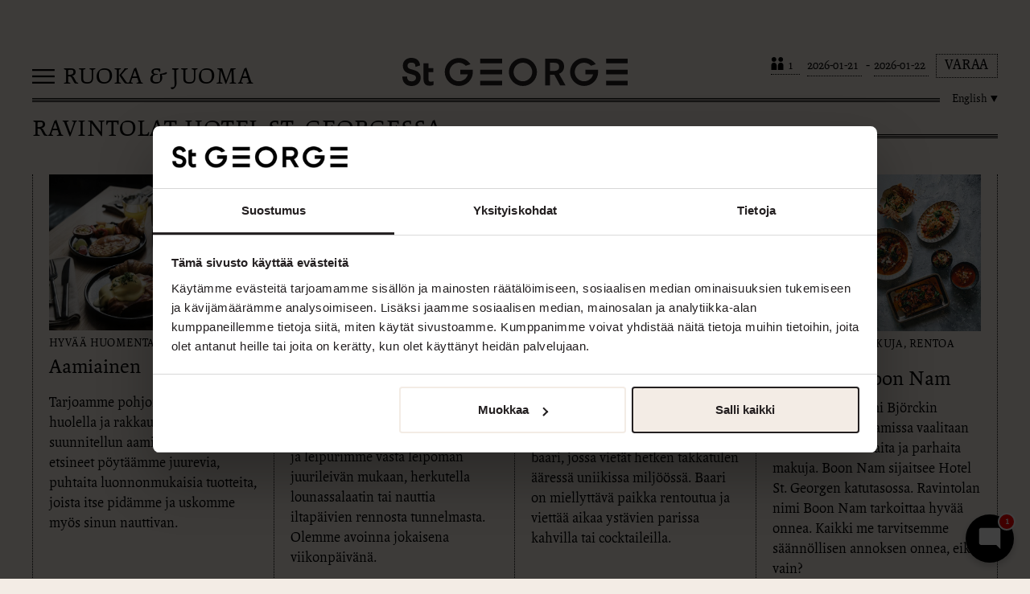

--- FILE ---
content_type: text/html; charset=utf-8
request_url: https://www.stgeorgehelsinki.com/fi/ruoka
body_size: 61984
content:



<!DOCTYPE html>
<html lang="fi">
    <head>
        <meta charset="utf-8">
        <meta http-equiv="X-UA-Compatible" content="IE=edge">
        <meta name="viewport" content="width=device-width, initial-scale=1">

        <!-- BEGIN SEOmatic rendered SEO Meta -->

<title>Ruoka &amp; Juoma | Hotel St. George</title>

<!-- Standard SEO -->

<meta http-equiv="Content-Type" content="text/html; charset=utf-8" />
<meta name="referrer" content="no-referrer-when-downgrade" />
<meta name="keywords" content="St. George, Luxury, Hotel, Helsinki, City center" />
<meta name="description" content="Mahtavaa ruokaa, rehellisiä aineksia ja ihmisten kuhinaa. St. George on kaupunginosan asukkaiden kohtaamispaikka, jossa hotellin vieraat ja paikalliset voivat kohdata." />
<meta name="generator" content="SEOmatic" />
<link rel="canonical" href="https://www.stgeorgehelsinki.com/fi/ruoka" />
<link rel="alternate" href="https://www.stgeorgehelsinki.com/food" hreflang="x-default" />
<link rel="alternate" hreflang="en" href="https://www.stgeorgehelsinki.com/food" />
<link rel="alternate" hreflang="fi" href="https://www.stgeorgehelsinki.com/fi/ruoka" />
<meta name="geo.region" content="FI" />
<meta name="geo.position" content="60.1667344,24.9408131" />
<meta name="ICBM" content="60.1667344,24.9408131" />
<meta name="geo.placename" content="Hotel St. George" />

<!-- Dublin Core basic info -->

<meta name="dcterms.Identifier" content="https://www.stgeorgehelsinki.com/fi/ruoka" />
<meta name="dcterms.Format" content="text/html" />
<meta name="dcterms.Relation" content="Hotel St. George" />
<meta name="dcterms.Language" content="fi" />
<meta name="dcterms.Publisher" content="Hotel St. George" />
<meta name="dcterms.Type" content="text/html" />
<meta name="dcterms.Coverage" content="https://www.stgeorgehelsinki.com/fi/" />
<meta name="dcterms.Rights" content="Copyright &copy;2026 Hotel St. George." />
<meta name="dcterms.Title" content="Ruoka &amp; Juoma" />
<meta name="dcterms.Creator" content="Kämp Collection Hotels" />
<meta name="dcterms.Subject" content="St. George, Luxury, Hotel, Helsinki, City center" />
<meta name="dcterms.Contributor" content="Hotel St. George" />
<meta name="dcterms.Date" content="2026-01-21" />
<meta name="dcterms.Description" content="Mahtavaa ruokaa, rehellisiä aineksia ja ihmisten kuhinaa. St. George on kaupunginosan asukkaiden kohtaamispaikka, jossa hotellin vieraat ja paikalliset voivat kohdata." />

<!-- Facebook OpenGraph -->

<meta property="og:type" content="website" />
<meta property="og:locale" content="fi_FI" />
<meta property="og:url" content="https://www.stgeorgehelsinki.com/fi/ruoka" />
<meta property="og:title" content="Ruoka &amp; Juoma | Hotel St. George" />
<meta property="og:description" content="Mahtavaa ruokaa, rehellisiä aineksia ja ihmisten kuhinaa. St. George on kaupunginosan asukkaiden kohtaamispaikka, jossa hotellin vieraat ja paikalliset voivat kohdata." />
<meta property="og:image" content="https://d2wxmbjkuhn0pi.cloudfront.net/Drawings/Meet/St-George-Illustration-Winter-Garden-pearl-bg.jpg?mtime=20170312223915" />
<meta property="og:image:type" content="image/jpeg" />
<meta property="og:image:width" content="2999" />
<meta property="og:image:height" content="2121" />
<meta property="og:site_name" content="Hotel St. George" />
<meta property="og:see_also" content="https://twitter.com/georgehelsinki" />

<!-- Twitter Card -->

<meta name="twitter:card" content="summary" />
<meta name="twitter:site" content="@georgehelsinki" />
<meta name="twitter:title" content="Ruoka &amp; Juoma | Hotel St. George" />
<meta name="twitter:description" content="Mahtavaa ruokaa, rehellisiä aineksia ja ihmisten kuhinaa. St. George on kaupunginosan asukkaiden kohtaamispaikka, jossa hotellin vieraat ja paikalliset voivat kohdata." />
<meta name="twitter:image" content="https://d2wxmbjkuhn0pi.cloudfront.net/_defaultSeoImage/St_George_Bakery_Bowl_1_Credit_Tuomas_Lindgren.jpg?mtime=20181015162509" />


<!-- Humans.txt authorship http://humanstxt.org -->

<link type="text/plain" rel="author" href="/humans.txt" />

<!-- Domain verification -->


<!-- Identity -->

<script type="application/ld+json">
{
    "@context": "http://schema.org",
    "@type": "Corporation",
    "name": "Hotel St. George",
    "alternateName": "St. George",
    "description": "Hotel St. George, Helsinki challenges the world, manners, and attitudes of hospitality. It also challenges the word of luxury. Hotel St. George aims to create a new perspective on the concept of total wellbeing.",
    "url": "https://www.stgeorgehelsinki.com/fi",
    "sameAs": ["https://twitter.com/georgehelsinki"],
    "telephone": "+358958409777",
    "email": "&#112;&#114;&#101;&#115;&#115;&#64;&#115;&#116;&#103;&#101;&#111;&#114;&#103;&#101;&#104;&#101;&#108;&#115;&#105;&#110;&#107;&#105;&#46;&#99;&#111;&#109;",
    "address": {
        "@type": "PostalAddress",
        "streetAddress": "Yrjönkatu 13",
        "addressLocality": "Helsinki",
        "addressRegion": "FI",
        "postalCode": "00120",
        "addressCountry": "Finland" 
    },
    "location": {
        "@type": "Place",
        "name": "Hotel St. George",
        "alternateName": "St. George",
        "description": "Hotel St. George, Helsinki challenges the world, manners, and attitudes of hospitality. It also challenges the word of luxury. Hotel St. George aims to create a new perspective on the concept of total wellbeing.",
        "hasMap": "http://maps.google.com/maps?q=Hotel+St.+George%2C+Yrj%C3%B6nkatu+13%2C+Helsinki%2C+FI+00120%2C+Finland",
        "telephone": "+358958409777",
        "url": "https://www.stgeorgehelsinki.com/fi",
        "sameAs": ["https://twitter.com/georgehelsinki"],
        "geo": {
            "@type": "GeoCoordinates",
            "latitude": "60.1667344",
            "longitude": "24.9408131" 
        },
        "address": {
            "@type": "PostalAddress",
            "streetAddress": "Yrjönkatu 13",
            "addressLocality": "Helsinki",
            "addressRegion": "FI",
            "postalCode": "00120",
            "addressCountry": "Finland" 
        } 
    } 
}
</script>

<!-- WebSite -->

<script type="application/ld+json">
{
    "@context": "http://schema.org",
    "@type": "WebSite",
    "name": "Hotel St. George",
    "description": "Hotel St. Georgessa hetket ovat enemmän. #momentsaremore",
    "url": "https://www.stgeorgehelsinki.com/fi",
    "image": "https://d2wxmbjkuhn0pi.cloudfront.net/_defaultSeoImage/Hotel-St.-George-facade-Loennrotinkatu-horizontal-2000px.jpg?mtime=20180501213402",
    "sameAs": ["https://twitter.com/georgehelsinki"],
    "copyrightHolder": {
        "@type": "Corporation",
        "name": "Hotel St. George",
        "alternateName": "St. George",
        "description": "Hotel St. George, Helsinki challenges the world, manners, and attitudes of hospitality. It also challenges the word of luxury. Hotel St. George aims to create a new perspective on the concept of total wellbeing.",
        "url": "https://www.stgeorgehelsinki.com/fi",
        "sameAs": ["https://twitter.com/georgehelsinki"],
        "telephone": "+358958409777",
        "email": "&#112;&#114;&#101;&#115;&#115;&#64;&#115;&#116;&#103;&#101;&#111;&#114;&#103;&#101;&#104;&#101;&#108;&#115;&#105;&#110;&#107;&#105;&#46;&#99;&#111;&#109;",
        "address": {
            "@type": "PostalAddress",
            "streetAddress": "Yrjönkatu 13",
            "addressLocality": "Helsinki",
            "addressRegion": "FI",
            "postalCode": "00120",
            "addressCountry": "Finland" 
        },
        "location": {
            "@type": "Place",
            "name": "Hotel St. George",
            "alternateName": "St. George",
            "description": "Hotel St. George, Helsinki challenges the world, manners, and attitudes of hospitality. It also challenges the word of luxury. Hotel St. George aims to create a new perspective on the concept of total wellbeing.",
            "hasMap": "http://maps.google.com/maps?q=Hotel+St.+George%2C+Yrj%C3%B6nkatu+13%2C+Helsinki%2C+FI+00120%2C+Finland",
            "telephone": "+358958409777",
            "url": "https://www.stgeorgehelsinki.com/fi",
            "sameAs": ["https://twitter.com/georgehelsinki"],
            "geo": {
                "@type": "GeoCoordinates",
                "latitude": "60.1667344",
                "longitude": "24.9408131" 
            },
            "address": {
                "@type": "PostalAddress",
                "streetAddress": "Yrjönkatu 13",
                "addressLocality": "Helsinki",
                "addressRegion": "FI",
                "postalCode": "00120",
                "addressCountry": "Finland" 
            } 
        } 
    },
    "author": {
        "@type": "Corporation",
        "name": "Hotel St. George",
        "alternateName": "St. George",
        "description": "Hotel St. George, Helsinki challenges the world, manners, and attitudes of hospitality. It also challenges the word of luxury. Hotel St. George aims to create a new perspective on the concept of total wellbeing.",
        "url": "https://www.stgeorgehelsinki.com/fi",
        "sameAs": ["https://twitter.com/georgehelsinki"],
        "telephone": "+358958409777",
        "email": "&#112;&#114;&#101;&#115;&#115;&#64;&#115;&#116;&#103;&#101;&#111;&#114;&#103;&#101;&#104;&#101;&#108;&#115;&#105;&#110;&#107;&#105;&#46;&#99;&#111;&#109;",
        "address": {
            "@type": "PostalAddress",
            "streetAddress": "Yrjönkatu 13",
            "addressLocality": "Helsinki",
            "addressRegion": "FI",
            "postalCode": "00120",
            "addressCountry": "Finland" 
        },
        "location": {
            "@type": "Place",
            "name": "Hotel St. George",
            "alternateName": "St. George",
            "description": "Hotel St. George, Helsinki challenges the world, manners, and attitudes of hospitality. It also challenges the word of luxury. Hotel St. George aims to create a new perspective on the concept of total wellbeing.",
            "hasMap": "http://maps.google.com/maps?q=Hotel+St.+George%2C+Yrj%C3%B6nkatu+13%2C+Helsinki%2C+FI+00120%2C+Finland",
            "telephone": "+358958409777",
            "url": "https://www.stgeorgehelsinki.com/fi",
            "sameAs": ["https://twitter.com/georgehelsinki"],
            "geo": {
                "@type": "GeoCoordinates",
                "latitude": "60.1667344",
                "longitude": "24.9408131" 
            },
            "address": {
                "@type": "PostalAddress",
                "streetAddress": "Yrjönkatu 13",
                "addressLocality": "Helsinki",
                "addressRegion": "FI",
                "postalCode": "00120",
                "addressCountry": "Finland" 
            } 
        } 
    },
    "creator": {
        "@type": "Organization",
        "name": "Kämp Collection Hotels",
        "alternateName": "Kämp Collection",
        "description": "Kämp Collection Hotels (previously Kämp Group) is a group of Finnish hotels, which consists of Helsinki’s most reputable hotels and restaurants, and Kämp Spa.",
        "url": "http://www.kampcollectionhotels.com",
        "email": "&#112;&#114;&#105;&#118;&#97;&#99;&#121;&#64;&#107;&#97;&#109;&#112;&#99;&#111;&#108;&#108;&#101;&#99;&#116;&#105;&#111;&#110;&#104;&#111;&#116;&#101;&#108;&#115;&#46;&#99;&#111;&#109;",
        "location": {
            "@type": "Place",
            "name": "Kämp Collection Hotels",
            "alternateName": "Kämp Collection",
            "description": "Kämp Collection Hotels (previously Kämp Group) is a group of Finnish hotels, which consists of Helsinki’s most reputable hotels and restaurants, and Kämp Spa.",
            "url": "http://www.kampcollectionhotels.com" 
        } 
    } 
}
</script>

<!-- Place -->

<script type="application/ld+json">
{
    "@context": "http://schema.org",
    "@type": "Place",
    "name": "Hotel St. George",
    "alternateName": "St. George",
    "description": "Hotel St. George, Helsinki challenges the world, manners, and attitudes of hospitality. It also challenges the word of luxury. Hotel St. George aims to create a new perspective on the concept of total wellbeing.",
    "hasMap": "http://maps.google.com/maps?q=Hotel+St.+George%2C+Yrj%C3%B6nkatu+13%2C+Helsinki%2C+FI+00120%2C+Finland",
    "telephone": "+358958409777",
    "url": "https://www.stgeorgehelsinki.com/fi",
    "sameAs": ["https://twitter.com/georgehelsinki"],
    "geo": {
        "@type": "GeoCoordinates",
        "latitude": "60.1667344",
        "longitude": "24.9408131" 
    },
    "address": {
        "@type": "PostalAddress",
        "streetAddress": "Yrjönkatu 13",
        "addressLocality": "Helsinki",
        "addressRegion": "FI",
        "postalCode": "00120",
        "addressCountry": "Finland" 
    } 
}
</script>

<!-- Main Entity of Page -->

<script type="application/ld+json">
{
    "@context": "http://schema.org",
    "@type": "WebPage",
    "name": "Ruoka &amp; Juoma",
    "description": "Mahtavaa ruokaa, rehellisiä aineksia ja ihmisten kuhinaa. St. George on kaupunginosan asukkaiden kohtaamispaikka, jossa hotellin vieraat ja paikalliset voivat kohdata.",
    "image": {
        "@type": "ImageObject",
        "url": "https://d2wxmbjkuhn0pi.cloudfront.net/_defaultSeoImage/St_George_Bakery_Bowl_1_Credit_Tuomas_Lindgren.jpg?mtime=20181015162509",
        "width": "1000",
        "height": "1000" 
    },
    "url": "https://www.stgeorgehelsinki.com/fi/ruoka",
    "mainEntityOfPage": "https://www.stgeorgehelsinki.com/fi/ruoka",
    "inLanguage": "fi",
    "headline": "Ruoka &amp; Juoma",
    "keywords": "St. George, Luxury, Hotel, Helsinki, City center",
    "dateCreated": "2017-01-25T13:53:07+0000",
    "dateModified": "2025-07-09T08:54:10+0000",
    "datePublished": "2017-01-25T13:53:00+0000",
    "copyrightYear": "2017",
    "author": {
        "@type": "Corporation",
        "name": "Hotel St. George",
        "alternateName": "St. George",
        "description": "Hotel St. George, Helsinki challenges the world, manners, and attitudes of hospitality. It also challenges the word of luxury. Hotel St. George aims to create a new perspective on the concept of total wellbeing.",
        "url": "https://www.stgeorgehelsinki.com/fi",
        "sameAs": ["https://twitter.com/georgehelsinki"],
        "telephone": "+358958409777",
        "email": "&#112;&#114;&#101;&#115;&#115;&#64;&#115;&#116;&#103;&#101;&#111;&#114;&#103;&#101;&#104;&#101;&#108;&#115;&#105;&#110;&#107;&#105;&#46;&#99;&#111;&#109;",
        "address": {
            "@type": "PostalAddress",
            "streetAddress": "Yrjönkatu 13",
            "addressLocality": "Helsinki",
            "addressRegion": "FI",
            "postalCode": "00120",
            "addressCountry": "Finland" 
        },
        "location": {
            "@type": "Place",
            "name": "Hotel St. George",
            "alternateName": "St. George",
            "description": "Hotel St. George, Helsinki challenges the world, manners, and attitudes of hospitality. It also challenges the word of luxury. Hotel St. George aims to create a new perspective on the concept of total wellbeing.",
            "hasMap": "http://maps.google.com/maps?q=Hotel+St.+George%2C+Yrj%C3%B6nkatu+13%2C+Helsinki%2C+FI+00120%2C+Finland",
            "telephone": "+358958409777",
            "url": "https://www.stgeorgehelsinki.com/fi",
            "sameAs": ["https://twitter.com/georgehelsinki"],
            "geo": {
                "@type": "GeoCoordinates",
                "latitude": "60.1667344",
                "longitude": "24.9408131" 
            },
            "address": {
                "@type": "PostalAddress",
                "streetAddress": "Yrjönkatu 13",
                "addressLocality": "Helsinki",
                "addressRegion": "FI",
                "postalCode": "00120",
                "addressCountry": "Finland" 
            } 
        } 
    },
    "copyrightHolder": {
        "@type": "Corporation",
        "name": "Hotel St. George",
        "alternateName": "St. George",
        "description": "Hotel St. George, Helsinki challenges the world, manners, and attitudes of hospitality. It also challenges the word of luxury. Hotel St. George aims to create a new perspective on the concept of total wellbeing.",
        "url": "https://www.stgeorgehelsinki.com/fi",
        "sameAs": ["https://twitter.com/georgehelsinki"],
        "telephone": "+358958409777",
        "email": "&#112;&#114;&#101;&#115;&#115;&#64;&#115;&#116;&#103;&#101;&#111;&#114;&#103;&#101;&#104;&#101;&#108;&#115;&#105;&#110;&#107;&#105;&#46;&#99;&#111;&#109;",
        "address": {
            "@type": "PostalAddress",
            "streetAddress": "Yrjönkatu 13",
            "addressLocality": "Helsinki",
            "addressRegion": "FI",
            "postalCode": "00120",
            "addressCountry": "Finland" 
        },
        "location": {
            "@type": "Place",
            "name": "Hotel St. George",
            "alternateName": "St. George",
            "description": "Hotel St. George, Helsinki challenges the world, manners, and attitudes of hospitality. It also challenges the word of luxury. Hotel St. George aims to create a new perspective on the concept of total wellbeing.",
            "hasMap": "http://maps.google.com/maps?q=Hotel+St.+George%2C+Yrj%C3%B6nkatu+13%2C+Helsinki%2C+FI+00120%2C+Finland",
            "telephone": "+358958409777",
            "url": "https://www.stgeorgehelsinki.com/fi",
            "sameAs": ["https://twitter.com/georgehelsinki"],
            "geo": {
                "@type": "GeoCoordinates",
                "latitude": "60.1667344",
                "longitude": "24.9408131" 
            },
            "address": {
                "@type": "PostalAddress",
                "streetAddress": "Yrjönkatu 13",
                "addressLocality": "Helsinki",
                "addressRegion": "FI",
                "postalCode": "00120",
                "addressCountry": "Finland" 
            } 
        } 
    },
    "publisher": {
        "@type": "Organization",
        "name": "Hotel St. George",
        "alternateName": "St. George",
        "description": "Hotel St. George, Helsinki challenges the world, manners, and attitudes of hospitality. It also challenges the word of luxury. Hotel St. George aims to create a new perspective on the concept of total wellbeing.",
        "url": "https://www.stgeorgehelsinki.com/fi",
        "sameAs": ["https://twitter.com/georgehelsinki"],
        "telephone": "+358958409777",
        "email": "&#112;&#114;&#101;&#115;&#115;&#64;&#115;&#116;&#103;&#101;&#111;&#114;&#103;&#101;&#104;&#101;&#108;&#115;&#105;&#110;&#107;&#105;&#46;&#99;&#111;&#109;",
        "address": {
            "@type": "PostalAddress",
            "streetAddress": "Yrjönkatu 13",
            "addressLocality": "Helsinki",
            "addressRegion": "FI",
            "postalCode": "00120",
            "addressCountry": "Finland" 
        },
        "location": {
            "@type": "Place",
            "name": "Hotel St. George",
            "alternateName": "St. George",
            "description": "Hotel St. George, Helsinki challenges the world, manners, and attitudes of hospitality. It also challenges the word of luxury. Hotel St. George aims to create a new perspective on the concept of total wellbeing.",
            "hasMap": "http://maps.google.com/maps?q=Hotel+St.+George%2C+Yrj%C3%B6nkatu+13%2C+Helsinki%2C+FI+00120%2C+Finland",
            "telephone": "+358958409777",
            "url": "https://www.stgeorgehelsinki.com/fi",
            "sameAs": ["https://twitter.com/georgehelsinki"],
            "geo": {
                "@type": "GeoCoordinates",
                "latitude": "60.1667344",
                "longitude": "24.9408131" 
            },
            "address": {
                "@type": "PostalAddress",
                "streetAddress": "Yrjönkatu 13",
                "addressLocality": "Helsinki",
                "addressRegion": "FI",
                "postalCode": "00120",
                "addressCountry": "Finland" 
            } 
        } 
    },
    "breadcrumb": {
        "@type": "BreadcrumbList",
        "itemListElement": [
            {
                "@type": "ListItem",
                "position": "1",
                "item": {
                    "@id": "https://www.stgeorgehelsinki.com/fi",
                    "name": "Etusivu" 
                } 
            },
            {
                "@type": "ListItem",
                "position": "2",
                "item": {
                    "@id": "https://www.stgeorgehelsinki.com/fi/ruoka",
                    "name": "Ruoka &amp; Juoma" 
                } 
            }
        ] 
    } 
}
</script>

<!-- Breadcrumbs -->

<script type="application/ld+json">
{
    "@context": "http://schema.org",
    "@type": "BreadcrumbList",
    "itemListElement": [
        {
            "@type": "ListItem",
            "position": "1",
            "item": {
                "@id": "https://www.stgeorgehelsinki.com/fi",
                "name": "Etusivu" 
            } 
        },
        {
            "@type": "ListItem",
            "position": "2",
            "item": {
                "@id": "https://www.stgeorgehelsinki.com/fi/ruoka",
                "name": "Ruoka &amp; Juoma" 
            } 
        }
    ] 
}
</script>

<!-- Google Tag Manager -->

<script>
  dataLayer = [];
  (function(w,d,s,l,i){w[l]=w[l]||[];w[l].push({'gtm.start':
  new Date().getTime(),event:'gtm.js'});var f=d.getElementsByTagName(s)[0],
  j=d.createElement(s),dl=l!='dataLayer'?'&l='+l:'';j.async=true;j.src=
  '//www.googletagmanager.com/gtm.js?id='+i+dl;f.parentNode.insertBefore(j,f);
  })(window,document,'script','dataLayer','GTM-KQP3775');
</script>
<!-- Google Analytics -->


<!-- END SEOmatic rendered SEO Meta -->

        <!-- icons -->
        <link rel="shortcut icon" href="/favicon.ico" type="image/x-icon">
        <link rel="icon" href="/favicon.ico" type="image/x-icon">

        <!-- css -->
        <link rel="stylesheet" type="text/css" media="all" href="/css/vendor.min.css?id=2026013"/>
        <link rel="stylesheet" type="text/css" media="all" href="/css/style.min.css?id=20260111"/>

        <!-- jquery -->
        <script type="text/javascript" src="https://code.jquery.com/jquery-1.12.4.min.js"></script>
        
        

                
        
                    

        <script>
    (function(u,w) {
      var e = document.createElement("script");
      e.async = true;
      e.src = u + "?w=" + w + "&cb=" + Date.now();
      document.head.appendChild(e);
    })('https://book.stgeorgehelsinki.com/assets/widget/widget.js', true);
    </script>


<script src="https://prod.scout.strawberry.no/widget/widget-loader.js"></script>

<script>
    createScoutWidget({
        widgetUrl: "https://prod.scout.strawberry.no/widget", 
        instance: 'external_hotel_st_george',
        aiName: 'GEORGE',
        aiNameFontSize: '25px',
        promptPlaceholder: 'Write ...',
        headerText: 'Moments Are More',
        headerTextFontSize: '14px',
        defaultMessage: "Hello, I'm George. How can I help you today? Voit keskustella kanssani myös suomeksi.",
        headerBackgroundColor: '#F3ECE5',
        headerTextColor: '#000000',
        aiBubbleColor: '#F3ECE5',
        aiBubbleTextColor: '#000000',
        userBubbleColor: '#F1F1F1',
        promptAreaBackgroundColor: '#F1F1F1',
        sendButtonColor: '#000000',
        sendButtonBackgroundColor: '#F3ECE5',
        launcherBackgroundColor: '#000000',
        fontFamily: 'Georgia',
        fontSize: '15px',
        aiLinkColor: "#000000",
        promptBoxClassName: 'rounded-2xl border overflow-hidden flex flex-col w-full cursor-pointer disabled:opacity-50 bg-white',
        aiImageSize: 55,
        aiImage: "[data-uri]"
    });
    </script>    </head>
<body>



<div class="nav" style="display: none;">
    <div class="nav-header">
        <div class="close btn-toggle-slide" data-toggle="nav">
            <div>Sulje</div> <img src="/assets/layout/icon-close.svg" alt=""/>
        </div>
        <div class="line">
        </div>
    </div>
    <div class="nav-container">
        <div class="pages" data-mh="nav-column">
            <ul>
                                                                                    <li class="level-1"><a href="/fi/" data-id="2827"><span>Tervetuloa</span></a></li>
                                                                                                                                <li class="level-2"><a href="https://gc.synxis.com/rez.aspx?adult=1&amp;arrive=2018-03-15&amp;Hotel=77078&amp;Chain=5154&amp;locale=fi-FI&amp;src=stgeorge" data-id="4072" target="_blank"><span>Varaa huone</span></a></li>
                                                                                                                                <li class="level-1"><a href="https://www.stgeorgehelsinki.com/fi/hotelli" data-id="4020"><span>Hotelli</span></a></li>
                                                                                                                                <li class="level-2"><a href="https://www.stgeorgehelsinki.com/fi/hotelli/tarina" data-id="3449"><span>Tarina</span></a></li>
                                                                                                                                <li class="level-2"><a href="https://www.stgeorgehelsinki.com/fi/hotelli/yhteystiedot" data-id="6435"><span>Yhteystiedot</span></a></li>
                                                                                                                                <li class="level-2"><a href="https://www.stgeorgehelsinki.com/fi/hotelli/aukioloajat" data-id="7032"><span>Aukioloajat</span></a></li>
                                                                                                                                <li class="level-2"><a href="https://www.stgeorgehelsinki.com/fi/hotelli/loyda-perille" data-id="4443"><span>Löydä perille</span></a></li>
                                                                                                                                <li class="level-2"><a href="https://www.stgeorgehelsinki.com/fi/hotelli/lemmikkieläimet-ovat-meille-tervetulleita" data-id="4594"><span>Lemmikkieläimet</span></a></li>
                                                                                                                                <li class="level-2"><a href="https://www.stgeorgehelsinki.com/fi/hotelli/avoimet-tyopaikat" data-id="8143"><span>Avoimet työpaikat</span></a></li>
                                                                                                                                <li class="level-2"><a href="https://www.stgeorgehelsinki.com/fi/hotelli/st-george-collection" data-id="4579"><span>Tutustu St. George Collectioniin</span></a></li>
                                                                                                                                <li class="level-2"><a href="https://www.stgeorgehelsinki.com/fi/hotelli/vastuullisuus" data-id="8475"><span>Vastuullisuus</span></a></li>
                                                                                                                                <li class="level-2"><a href="https://www.stgeorgehelsinki.com/fi/hotelli/esteettomyys" data-id="7799"><span>Esteettömyys</span></a></li>
                                                                                                                                <li class="level-2"><a href="https://www.stgeorgehelsinki.com/fi/safe-stay" data-id="7948"><span>Turvallisuus</span></a></li>
                                                                                                                                <li class="level-2"><a href="https://www.stgeorgehelsinki.com/fi/strawberry" data-id="9071"><span>Strawberry Club</span></a></li>
                                                                                                                                <li class="level-2"><a href="https://www.stgeorgehelsinki.com/fi/hotelli/lisapalvelut" data-id="10021"><span>Lisäpalvelut</span></a></li>
                                                                                                                                <li class="level-2"><a href="https://www.stgeorgehelsinki.com/fi/hotelli/st-george-residency" data-id="10363"><span>St. George Residency</span></a></li>
                                                                                                                                <li class="level-1"><a href="https://www.stgeorgehelsinki.com/fi/edut" data-id="3953"><span>Edut &amp; Kampanjat</span></a></li>
                                                                                                                                <li class="level-2"><a href="https://www.stgeorgehelsinki.com/fi/edut/viipyma-etu" data-id="8499"><span>Viipymäetu Helsinkiin</span></a></li>
                                                                                                                                <li class="level-1"><a href="https://www.stgeorgehelsinki.com/fi/staycation-helsingissa" data-id="5211"><span>Staycation Helsingissä</span></a></li>
                                                                                                                                <li class="level-2"><a href="https://www.stgeorgehelsinki.com/fi/staycation-helsingissa/rakkaudella" data-id="4031"><span>Rakkaudella-staycation</span></a></li>
                                                                                                                                <li class="level-2"><a href="https://www.stgeorgehelsinki.com/fi/staycation-helsingissa/hyvinvointi-staycation-helsingissa" data-id="5144"><span>Hyvinvointi-staycation</span></a></li>
                                                                                                                                <li class="level-2"><a href="https://www.stgeorgehelsinki.com/fi/staycation-helsingissa/st-george-x-boon-nam-illallispaketti" data-id="7827"><span>St. George x Boon Nam -illallispaketti</span></a></li>
                                                                                                                                <li class="level-2"><a href="https://www.stgeorgehelsinki.com/fi/staycation-helsingissa/bubbly-moments" data-id="9177"><span>St. George Bubbly Moments</span></a></li>
                                                                                                                                <li class="level-1"><a href="https://www.stgeorgehelsinki.com/fi/huoneet" data-id="2824"><span>Huoneet</span></a></li>
                                                                                                                                <li class="level-2"><a href="https://www.stgeorgehelsinki.com/fi/huoneet/st-george-suite" data-id="3352"><span>St. George Suite</span></a></li>
                                                                                                                                <li class="level-2"><a href="https://www.stgeorgehelsinki.com/fi/huoneet/coupole-suite" data-id="3353"><span>Coupole Suite</span></a></li>
                                                                                                                                <li class="level-2"><a href="https://www.stgeorgehelsinki.com/fi/huoneet/finlandia-suite" data-id="3351"><span>Finlandia Suite</span></a></li>
                                                                                                                                <li class="level-2"><a href="https://www.stgeorgehelsinki.com/fi/huoneet/poetry-suite" data-id="3355"><span>Poetry Suite</span></a></li>
                                                                                                                                <li class="level-2"><a href="https://www.stgeorgehelsinki.com/fi/huoneet/church-park-suite" data-id="3354"><span>Church Park Suite</span></a></li>
                                                                                                                                <li class="level-2"><a href="https://www.stgeorgehelsinki.com/fi/huoneet/atelier-with-balcony" data-id="3350"><span>Atelier with balcony</span></a></li>
                                                                                                                                <li class="level-2"><a href="https://www.stgeorgehelsinki.com/fi/huoneet/atelier" data-id="3349"><span>Atelier</span></a></li>
                                                                                                                                <li class="level-2"><a href="https://www.stgeorgehelsinki.com/fi/huoneet/sky-attic-studio" data-id="3348"><span>Sky Attic Studio</span></a></li>
                                                                                                                                <li class="level-2"><a href="https://www.stgeorgehelsinki.com/fi/huoneet/companion-twin" data-id="3365"><span>Companion Twin</span></a></li>
                                                                                                                                <li class="level-2"><a href="https://www.stgeorgehelsinki.com/fi/huoneet/serenity-studio" data-id="3347"><span>Serenity Studio</span></a></li>
                                                                                                                                <li class="level-2"><a href="https://www.stgeorgehelsinki.com/fi/huoneet/cozy-studio" data-id="3346"><span>Cozy Studio</span></a></li>
                                                                                                                                <li class="level-2"><a href="https://www.stgeorgehelsinki.com/fi/huoneet/yhdistettavat-huoneet" data-id="5775"><span>Yhdistettävät huoneet</span></a></li>
                                                                                                                                <li class="level-1 active"><a href="https://www.stgeorgehelsinki.com/fi/ruoka" data-id="2826"><span>Ruoka &amp; Juoma</span></a></li>
                                                                                                                                                                                    <li class="level-2"><a href="https://www.stgeorgehelsinki.com/fi/ruoka/hotelliaamiainen" data-id="4511"><span>Aamiainen</span></a></li>
                                                                                                                                <li class="level-2"><a href="https://www.stgeorgehelsinki.com/fi/ruoka/bakery" data-id="3207"><span>St. George Bakery</span></a></li>
                                                                                                                                <li class="level-2"><a href="https://www.stgeorgehelsinki.com/fi/ruoka/bar" data-id="3387"><span>Wintergarden ravintola &amp; baari</span></a></li>
                                                                                                                                <li class="level-1"><a href="https://www.stgeorgehelsinki.com/fi/care" data-id="4028"><span>Care: spa &amp; kuntosali</span></a></li>
                                                                                                                                <li class="level-2"><a href="https://www.stgeorgehelsinki.com/fi/care/spa-kuntosali" data-id="3328"><span>Care: Spa &amp; Playground-kuntosali</span></a></li>
                                                                                                                                <li class="level-2"><a href="https://www.stgeorgehelsinki.com/fi/care/aukioloajat-ja-yhteystiedot" data-id="4338"><span>Aukioloajat &amp; yhteystiedot</span></a></li>
                                                                                                                                <li class="level-2"><a href="https://www.stgeorgehelsinki.com/fi/care/jasenyys" data-id="4173"><span>Jäsenyys</span></a></li>
                                                                                                                                <li class="level-2"><a href="https://www.stgeorgehelsinki.com/fi/care/spa-etiketti-ja-peruutukset" data-id="4720"><span>Spa-etiketti &amp; turvallisuus</span></a></li>
                                                                                                                                <li class="level-2"><a href="https://www.stgeorgehelsinki.com/fi/care/hoidot" data-id="4189"><span>Tutustu hoitoihimme</span></a></li>
                                                                                                                                <li class="level-2"><a href="https://www.stgeorgehelsinki.com/fi/care/hieronnat" data-id="9786"><span>Hieronnat</span></a></li>
                                                                                                                                <li class="level-2"><a href="https://www.stgeorgehelsinki.com/fi/care/vartalohoidot" data-id="9609"><span>Vartalohoidot</span></a></li>
                                                                                                                                <li class="level-2"><a href="https://www.stgeorgehelsinki.com/fi/care/kasvohoidot" data-id="9617"><span>Kasvohoidot</span></a></li>
                                                                                                                                <li class="level-2"><a href="https://www.stgeorgehelsinki.com/fi/care/suosituimmat-hoidot" data-id="10274"><span>Suosituimmat hoidot</span></a></li>
                                                                                                                                <li class="level-2"><a href="https://www.stgeorgehelsinki.com/fi/care/express-hoidot" data-id="9618"><span>Express-hoidot</span></a></li>
                                                                                                                                <li class="level-2"><a href="https://www.stgeorgehelsinki.com/fi/care/restorative-hand-bar" data-id="9619"><span>Restorative Hand Bar</span></a></li>
                                                                                                                                <li class="level-2"><a href="https://www.stgeorgehelsinki.com/fi/care/sokerointi" data-id="9620"><span>Sokerointi</span></a></li>
                                                                                                                                <li class="level-2"><a href="https://www.stgeorgehelsinki.com/fi/care/quick-enhancements-and-add-ons" data-id="9621"><span>Lisää kasvohoitoosi</span></a></li>
                                                                                                                                <li class="level-1"><a href="https://www.stgeorgehelsinki.com/fi/kokoustilat-ja-juhlatilat-helsingissa" data-id="2861"><span>Kokoukset &amp; Tapahtumat</span></a></li>
                                                                                                                                <li class="level-2"><a href="https://www.stgeorgehelsinki.com/fi/kokoustilat-ja-juhlatilat-helsingissa/wintergarden" data-id="3260"><span>Wintergarden</span></a></li>
                                                                                                                                <li class="level-2"><a href="https://www.stgeorgehelsinki.com/fi/kokoustilat-ja-juhlatilat-helsingissa/dining-room" data-id="3315"><span>Salonki Elias</span></a></li>
                                                                                                                                <li class="level-2"><a href="https://www.stgeorgehelsinki.com/fi/kokoustilat-ja-juhlatilat-helsingissa/nooks" data-id="3268"><span>Nooks | Kokoustilat ja juhlatilat</span></a></li>
                                                                                                                                <li class="level-2"><a href="https://www.stgeorgehelsinki.com/fi/kokoustilat-ja-juhlatilat-helsingissa/poetry-room" data-id="3294"><span>Poetry Room Edith</span></a></li>
                                                                                                                                <li class="level-2"><a href="https://www.stgeorgehelsinki.com/fi/kokoustilat-ja-juhlatilat-helsingissa/wine-room" data-id="3242"><span>Wine Room Kalervo</span></a></li>
                                                                                                                                <li class="level-2"><a href="https://www.stgeorgehelsinki.com/fi/kokoustilat-ja-juhlatilat-helsingissa/st-george-bakery" data-id="6833"><span>St. George Bakery Yksityistilaisuudet</span></a></li>
                                                                                                                                <li class="level-2"><a href="https://www.stgeorgehelsinki.com/fi/kokoustilat-ja-juhlatilat-helsingissa/kokouspaketit-st-georgessa" data-id="8928"><span>Kokouspaketit St. Georgessa</span></a></li>
                                                                                                                                <li class="level-2"><a href="https://www.stgeorgehelsinki.com/fi/pikkujoulut-ja-tilaisuudet-wintergardenissa" data-id="9072"><span>Pikkujoulut</span></a></li>
                                                                                                                                <li class="level-1"><a href="https://www.stgeorgehelsinki.com/fi/haat" data-id="9150"><span>Häät St. Georgessa</span></a></li>
                                                                                                                                <li class="level-2"><a href="https://www.stgeorgehelsinki.com/fi/haat/haayo-helsingissa" data-id="4586"><span>Hääyö Helsingissä</span></a></li>
                                                                                                                                <li class="level-1"><a href="https://www.stgeorgehelsinki.com/fi/journal" data-id="4966"><span>St. George Journal</span></a></li>
                                                                                                                                <li class="level-1"><a href="https://www.stgeorgehelsinki.com/fi/lahjakortti" data-id="3932" target="_blank"><span>Lahjakorttikauppa</span></a></li>
                                                                                                                                <li class="level-1"><a href="https://www.kampcollectionhotels.com/liiketoiminta/tyopaikat" data-id="8612"><span>Työpaikat</span></a></li>
                                                                                                                                <li class="level-1"><a href="https://www.stgeorgehelsinki.com/fi/tilaa" data-id="6268"><span>Uutiskirje</span></a></li>
                                                                        </ul>
            <div class="switch-language">
                <a href="https://www.stgeorgehelsinki.com/fi/language?uri=ruoka" class="language" data-featherlight="iframe" data-featherlight-iframe-allowfullscreen="true">
                    <img src="/assets/layout/icon-flag.svg" alt=""/> <span>Vaihda kieltä</span>
                </a>
            </div>
        </div>
        <div class="info">
            <div class="inline" data-mh="nav-column">
                                                    <div class="page page-2827" style="display: none;">
                                                                            <p>&nbsp;&nbsp;&nbsp;</p>
                                                <ol>
                                                                                    <li><a href="https://gc.synxis.com/rez.aspx?adult=1&amp;arrive=2018-03-15&amp;Hotel=77078&amp;Chain=5154&amp;locale=fi-FI&amp;src=stgeorge" target="_blank">Varaa huone</a></li>
                                                                            </ol>
                    </div>
                                    <div class="page page-4020" style="display: none;">
                                                                            <p>&nbsp;&nbsp;&nbsp;</p>
                                                <ol>
                                                                                    <li><a href="https://www.stgeorgehelsinki.com/fi/hotelli/tarina">Tarina</a></li>
                                                                                                                <li><a href="https://www.stgeorgehelsinki.com/fi/hotelli/yhteystiedot">Yhteystiedot</a></li>
                                                                                                                <li><a href="https://www.stgeorgehelsinki.com/fi/hotelli/aukioloajat">Aukioloajat</a></li>
                                                                                                                <li><a href="https://www.stgeorgehelsinki.com/fi/hotelli/loyda-perille">Löydä perille</a></li>
                                                                                                                <li><a href="https://www.stgeorgehelsinki.com/fi/hotelli/lemmikkieläimet-ovat-meille-tervetulleita">Lemmikkieläimet</a></li>
                                                                                                                <li><a href="https://www.stgeorgehelsinki.com/fi/hotelli/avoimet-tyopaikat">Avoimet työpaikat</a></li>
                                                                                                                <li><a href="https://www.stgeorgehelsinki.com/fi/hotelli/st-george-collection">Tutustu St. George Collectioniin</a></li>
                                                                                                                <li><a href="https://www.stgeorgehelsinki.com/fi/hotelli/vastuullisuus">Vastuullisuus</a></li>
                                                                                                                <li><a href="https://www.stgeorgehelsinki.com/fi/hotelli/esteettomyys">Esteettömyys</a></li>
                                                                                                                <li><a href="https://www.stgeorgehelsinki.com/fi/safe-stay">Turvallisuus</a></li>
                                                                                                                <li><a href="https://www.stgeorgehelsinki.com/fi/strawberry">Strawberry Club</a></li>
                                                                                                                <li><a href="https://www.stgeorgehelsinki.com/fi/hotelli/lisapalvelut">Lisäpalvelut</a></li>
                                                                                                                <li><a href="https://www.stgeorgehelsinki.com/fi/hotelli/st-george-residency">St. George Residency</a></li>
                                                                            </ol>
                    </div>
                                    <div class="page page-3953" style="display: none;">
                                                                            <p>&nbsp;&nbsp;&nbsp;</p>
                                                <ol>
                                                                                    <li><a href="https://www.stgeorgehelsinki.com/fi/edut/viipyma-etu">Viipymäetu Helsinkiin</a></li>
                                                                            </ol>
                    </div>
                                    <div class="page page-5211" style="display: none;">
                                                                            <p>&nbsp;&nbsp;&nbsp;</p>
                                                <ol>
                                                                                    <li><a href="https://www.stgeorgehelsinki.com/fi/staycation-helsingissa/rakkaudella">Rakkaudella-staycation</a></li>
                                                                                                                <li><a href="https://www.stgeorgehelsinki.com/fi/staycation-helsingissa/hyvinvointi-staycation-helsingissa">Hyvinvointi-staycation</a></li>
                                                                                                                <li><a href="https://www.stgeorgehelsinki.com/fi/staycation-helsingissa/st-george-x-boon-nam-illallispaketti">St. George x Boon Nam -illallispaketti</a></li>
                                                                                                                <li><a href="https://www.stgeorgehelsinki.com/fi/staycation-helsingissa/bubbly-moments">St. George Bubbly Moments</a></li>
                                                                            </ol>
                    </div>
                                    <div class="page page-2824" style="display: none;">
                                                                            <p>Huoneet</p>
                                                <ol>
                                                                                    <li><a href="https://www.stgeorgehelsinki.com/fi/huoneet/st-george-suite">St. George Suite</a></li>
                                                                                                                <li><a href="https://www.stgeorgehelsinki.com/fi/huoneet/coupole-suite">Coupole Suite</a></li>
                                                                                                                <li><a href="https://www.stgeorgehelsinki.com/fi/huoneet/finlandia-suite">Finlandia Suite</a></li>
                                                                                                                <li><a href="https://www.stgeorgehelsinki.com/fi/huoneet/poetry-suite">Poetry Suite</a></li>
                                                                                                                <li><a href="https://www.stgeorgehelsinki.com/fi/huoneet/church-park-suite">Church Park Suite</a></li>
                                                                                                                <li><a href="https://www.stgeorgehelsinki.com/fi/huoneet/atelier-with-balcony">Atelier with balcony</a></li>
                                                                                                                <li><a href="https://www.stgeorgehelsinki.com/fi/huoneet/atelier">Atelier</a></li>
                                                                                                                <li><a href="https://www.stgeorgehelsinki.com/fi/huoneet/sky-attic-studio">Sky Attic Studio</a></li>
                                                                                                                <li><a href="https://www.stgeorgehelsinki.com/fi/huoneet/companion-twin">Companion Twin</a></li>
                                                                                                                <li><a href="https://www.stgeorgehelsinki.com/fi/huoneet/serenity-studio">Serenity Studio</a></li>
                                                                                                                <li><a href="https://www.stgeorgehelsinki.com/fi/huoneet/cozy-studio">Cozy Studio</a></li>
                                                                                                                <li><a href="https://www.stgeorgehelsinki.com/fi/huoneet/yhdistettavat-huoneet">Yhdistettävät huoneet</a></li>
                                                                            </ol>
                    </div>
                                    <div class="page page-2826" style="display: none;">
                                                                            <p>Ruoka &amp; Juoma</p>
                                                <ol>
                                                                                    <li><a href="https://www.stgeorgehelsinki.com/fi/ruoka/hotelliaamiainen">Aamiainen</a></li>
                                                                                                                <li><a href="https://www.stgeorgehelsinki.com/fi/ruoka/bakery">St. George Bakery</a></li>
                                                                                                                <li><a href="https://www.stgeorgehelsinki.com/fi/ruoka/bar">Wintergarden ravintola &amp; baari</a></li>
                                                                            </ol>
                    </div>
                                    <div class="page page-4028" style="display: none;">
                                                                            <p>&nbsp;&nbsp;&nbsp;</p>
                                                <ol>
                                                                                    <li><a href="https://www.stgeorgehelsinki.com/fi/care/spa-kuntosali">Care: Spa &amp; Playground-kuntosali</a></li>
                                                                                                                <li><a href="https://www.stgeorgehelsinki.com/fi/care/aukioloajat-ja-yhteystiedot">Aukioloajat &amp; yhteystiedot</a></li>
                                                                                                                <li><a href="https://www.stgeorgehelsinki.com/fi/care/jasenyys">Jäsenyys</a></li>
                                                                                                                <li><a href="https://www.stgeorgehelsinki.com/fi/care/spa-etiketti-ja-peruutukset">Spa-etiketti &amp; turvallisuus</a></li>
                                                                                                                <li><a href="https://www.stgeorgehelsinki.com/fi/care/hoidot">Tutustu hoitoihimme</a></li>
                                                                                                                <li><a href="https://www.stgeorgehelsinki.com/fi/care/hieronnat">Hieronnat</a></li>
                                                                                                                <li><a href="https://www.stgeorgehelsinki.com/fi/care/vartalohoidot">Vartalohoidot</a></li>
                                                                                                                <li><a href="https://www.stgeorgehelsinki.com/fi/care/kasvohoidot">Kasvohoidot</a></li>
                                                                                                                <li><a href="https://www.stgeorgehelsinki.com/fi/care/suosituimmat-hoidot">Suosituimmat hoidot</a></li>
                                                                                                                <li><a href="https://www.stgeorgehelsinki.com/fi/care/express-hoidot">Express-hoidot</a></li>
                                                                                                                <li><a href="https://www.stgeorgehelsinki.com/fi/care/restorative-hand-bar">Restorative Hand Bar</a></li>
                                                                                                                <li><a href="https://www.stgeorgehelsinki.com/fi/care/sokerointi">Sokerointi</a></li>
                                                                                                                <li><a href="https://www.stgeorgehelsinki.com/fi/care/quick-enhancements-and-add-ons">Lisää kasvohoitoosi</a></li>
                                                                            </ol>
                    </div>
                                    <div class="page page-2861" style="display: none;">
                                                                            <p>&nbsp;&nbsp;&nbsp;</p>
                                                <ol>
                                                                                    <li><a href="https://www.stgeorgehelsinki.com/fi/kokoustilat-ja-juhlatilat-helsingissa/wintergarden">Wintergarden</a></li>
                                                                                                                <li><a href="https://www.stgeorgehelsinki.com/fi/kokoustilat-ja-juhlatilat-helsingissa/dining-room">Salonki Elias</a></li>
                                                                                                                <li><a href="https://www.stgeorgehelsinki.com/fi/kokoustilat-ja-juhlatilat-helsingissa/nooks">Nooks | Kokoustilat ja juhlatilat</a></li>
                                                                                                                <li><a href="https://www.stgeorgehelsinki.com/fi/kokoustilat-ja-juhlatilat-helsingissa/poetry-room">Poetry Room Edith</a></li>
                                                                                                                <li><a href="https://www.stgeorgehelsinki.com/fi/kokoustilat-ja-juhlatilat-helsingissa/wine-room">Wine Room Kalervo</a></li>
                                                                                                                <li><a href="https://www.stgeorgehelsinki.com/fi/kokoustilat-ja-juhlatilat-helsingissa/st-george-bakery">St. George Bakery Yksityistilaisuudet</a></li>
                                                                                                                <li><a href="https://www.stgeorgehelsinki.com/fi/kokoustilat-ja-juhlatilat-helsingissa/kokouspaketit-st-georgessa">Kokouspaketit St. Georgessa</a></li>
                                                                                                                <li><a href="https://www.stgeorgehelsinki.com/fi/pikkujoulut-ja-tilaisuudet-wintergardenissa">Pikkujoulut</a></li>
                                                                            </ol>
                    </div>
                                    <div class="page page-9150" style="display: none;">
                                                                            <p>&nbsp;&nbsp;&nbsp;</p>
                                                <ol>
                                                                                    <li><a href="https://www.stgeorgehelsinki.com/fi/haat/haayo-helsingissa">Hääyö Helsingissä</a></li>
                                                                            </ol>
                    </div>
                                    <div class="page page-4966" style="display: none;">
                                                                            <p>&nbsp;&nbsp;&nbsp;</p>
                                                <ol>
                                                </ol>
                    </div>
                                    <div class="page page-3932" style="display: none;">
                                                                            <p>&nbsp;&nbsp;&nbsp;</p>
                                                <ol>
                                                </ol>
                    </div>
                                    <div class="page page-8612" style="display: none;">
                                                                            <p>&nbsp;&nbsp;&nbsp;</p>
                                                <ol>
                                                </ol>
                    </div>
                                    <div class="page page-6268" style="display: none;">
                                                                            <p>&nbsp;&nbsp;&nbsp;</p>
                                                <ol>
                                                </ol>
                    </div>
                            </div>
        </div>
        <div class="sidebar" data-mh="nav-column">
            <div class="booking">
                <h4>Varaus</h4>
                
                                
                <form action="https://be.synxis.com/" method="GET" target="_blank">
                <div class="widget booking-widget">
                    <div class="guests">
                        <select name="adult" class="adults">
                            <option value="1" selected>1 Aikuinen</option>
                            <option value="2">2 Aikuista</option>
                            <option value="3">3 Aikuista</option>
                        </select>
                        <div class="and">&</div>
                        <select name="child" class="children">
                            <option value="0" selected>0 Lasta</option>
                            <option value="1">1 Lapsi</option>
                            <option value="2">2 Lasta</option>
                            <option value="3">3 Lasta</option>
                            <option value="4">4 Lasta</option>
                        </select>
                    </div><!-- /.guests -->
                    <div class="calendar">
                        <input type="text" name="arrive" value="2026-01-21" placeholder="Saapuminen" class="arrival" data-date-format="yyyy-mm-dd"/>
                        <div class="divider">-</div>
                        <input type="text" name="depart" value="2026-01-22" placeholder="Lähtö" class="departure" data-date-format="yyyy-mm-dd"/>
                    </div><!-- /.calendar -->
                    <button type="submit" name="submit" class="submit btn primary medium full-width">Varaa nyt</button>

                    <input name="hotel" value="77078" type="hidden">
                    <input name="chain" value="5154" type="hidden">
                    <input name="level" value="hotel" type="hidden"> 
                    <input name="locale" value="fi-FI" type="hidden">
                </div>
                </form><!-- /form -->
                
                
                            </div>
                        <div class="contact">
                <h4>Varaustiedustelut</h4>
                <div class="phone"><a href="tel:+358956192702">+358 9 5619 2702</a></div>
                <div class="email"><a href="mailto:reception@stgeorgehelsinki.com">reception@stgeorgehelsinki.com</a></div>
                <h4>Mediatiedustelut</h4>
                <div class="email"><a href="mailto:press@stgeorgehelsinki.com">press@stgeorgehelsinki.com</a></div>
                <div class=""><a href="https://nordichotels.papirfly.com/pressimages" target="_blank">Materiaalipankki</a></div>
            </div>
            <div class="location">
                <h4>Löydä St. George</h4>
                <a href="https://www.google.com/maps/place/Georgsgatan+13,+00100+Helsingfors,+Finland/@60.1667371,24.9386244,17z/data=!3m1!4b1!4m5!3m4!1s0x46920bcbec684077:0x2951907762f9e1d2!8m2!3d60.1667344!4d24.9408131" target="_blank">
                                            <img src="/assets/layout/gfx-map-fi.jpg" alt="" class="img-responsive"/>
                                    </a>
                <div class="map"><p>Hotel St. George<br />Yrjönkatu 13<br />00120 Helsinki, Finland</p></div>
            </div>
        </div>
    </div>
</div><!-- /.nav -->

    <style>
        .banner {
            padding: 8px 4px; 
            font-size: 14px; 
            width: 100%; 
            text-align: center; 
            color: #000000; 
            background-color: #f3ebe4;
        }
        .banner p {
            color: #000000; 
            line-height: 1em;
        }
        .banner a {
            color: #000000; 
        }
        .banner p:first-child {
            margin-top: 0;
        }
        .banner p:last-child {
            margin-bottom: 0;
        }
    </style>
    <div class="banner">
        <br>
    </div>

<div class="site">

    <div class="header-xs visible-xs">
        <a href="https://www.google.com/maps/place/Georgsgatan+13,+00100+Helsingfors,+Finland/@60.1667371,24.9386244,17z/data=!3m1!4b1!4m5!3m4!1s0x46920bcbec684077:0x2951907762f9e1d2!8m2!3d60.1667344!4d24.9408131" class="directions" target="_blank"><img src="/assets/layout/icon-pin.svg" alt=""/> Suunta</a>
        <a href="tel:+358956192702" class="phone"><img src="/assets/layout/icon-phone.svg" alt=""/> Vastaanotto</a>
        <a href="https://www.stgeorgehelsinki.com/fi/language?uri=ruoka" class="language" data-featherlight="iframe" data-featherlight-iframe-allowfullscreen="true">
                                                <span>Suomeksi</span> <img src="/assets/layout/icon-arrow-down.svg" alt=""/>
                                                                </a>
    </div>

    <div class="header">
        <div class="line">
        </div>
        <div class="logo">
            <a href="https://www.stgeorgehelsinki.com/fi/"><img src="/assets/layout/logo.svg" alt=""/></a>
        </div>
        <div class="navbar ">
            <img src="/assets/layout/icon-nav-bars.svg" class="bars" alt=""/> <div>Ruoka &amp; Juoma</div>
        </div>
        <div class="toolbar hidden-xs">
                        <a href="https://www.stgeorgehelsinki.com/fi/language?uri=ruoka" class="language" data-featherlight="iframe" data-featherlight-iframe-allowfullscreen="true">
                                                                                                <span>English</span> <img src="/assets/layout/icon-arrow-down.svg" alt=""/>
                                                </a>
        </div>
        <div class="bookingbar">
            <form action="https://be.synxis.com/" method="GET" target="_blank">
                <div class="widget booking-widget">
                    <div class="guests">
                        <select name="adult" class="adults">
                            <option value="1" selected>1</option>
                            <option value="2">2</option>
                            <option value="3">3</option>
                        </select>
                    </div>
                    <div class="calendar">
                        <input type="text" name="arrive" value="2026-01-21" placeholder="Saapuminen" class="arrival" data-date-format="yyyy-mm-dd"/>
                        <div class="divider">-</div>
                        <input type="text" name="depart" value="2026-01-22" placeholder="Lähtö" class="departure" data-date-format="yyyy-mm-dd"/>
                    </div><!-- /.calendar -->
                    <button type="submit" class="btn primary medium">Varaa</button>
                    
                    <input name="hotel" value="77078" type="hidden">
                    <input name="chain" value="5154" type="hidden">
                    <input name="level" value="hotel" type="hidden"> 
                    <input name="locale" value="fi-FI" type="hidden">
                </div>
            </form><!-- /form -->
        </div>
            </div>

    <div class="content">
                				<div class="block block-divider block-1  left">
	<div class="line"></div>
	<h2 class="">Ravintolat Hotel St. Georgessa </h2>
</div><!-- /.block-divider -->	
<div class="block block-columns block-2 ">

    
                        
    
    <div class="cols col-4">
                                            <div class="item" data-mh="block-columns-3519">
                                <a href="https://www.stgeorgehelsinki.com/fi/ruoka/hotelliaamiainen"><img src="https://d2wxmbjkuhn0pi.cloudfront.net/_800x600_crop_center-center/2023_12_StGeorge_aamiainen_035-copy.jpg?mtime=20250709115330" alt="" class="img-responsive"/></a>                <h4 class="">Hyvää huomenta</h4>                <h3 class="">Aamiainen </h3>
                <div class="text-default-format">
                    <p><a href="https://www.stgeorgehelsinki.com/fi/ruoka/hotelliaamiainen"></a></p>
<p>Tarjoamme pohjoismaisen, huolella ja rakkaudella suunnitellun aamiaisen. Olemme etsineet pöytäämme juurevia, puhtaita luonnonmukaisia tuotteita, joista itse pidämme ja uskomme myös sinun nauttivan.</p>
                </div>
                                    <a href="https://www.stgeorgehelsinki.com/fi/ruoka/hotelliaamiainen" class="btn primary medium">Lue lisää </a>
                            </div><!-- /.item -->
                                            <div class="item" data-mh="block-columns-3519">
                                <a href="https://www.stgeorgehelsinki.com/fi/ruoka/bakery"><img src="https://d2wxmbjkuhn0pi.cloudfront.net/_800x600_crop_center-center/Bakery-DSC03876.jpg?mtime=20200717153704" alt="St. George Bakery kahvila Helsingissä" class="img-responsive"/></a>                <h4 class="">St. George Bakery</h4>                <h3 class="">Vastapaistettuja hetkiä St. George Bakeryssa</h3>
                <div class="text-default-format">
                    <p>St. George Bakeryssa voit nauttia hitaan aamiaisen tai napata kahvin ja leipurimme vasta leipoman juurileivän mukaan, herkutella lounassalaatin tai nauttia iltapäivien rennosta tunnelmasta. Olemme avoinna jokaisena viikonpäivänä.</p>
                </div>
                                    <a href="https://www.stgeorgehelsinki.com/fi/ruoka/bakery" class="btn primary medium">Lue lisää</a>
                            </div><!-- /.item -->
                                            <div class="item" data-mh="block-columns-3519">
                                <a href="https://www.stgeorgehelsinki.com/fi/ruoka/bar"><img src="https://d2wxmbjkuhn0pi.cloudfront.net/_800x600_crop_center-center/Hotel-St.-George-Wintergarden-2000px.jpg?mtime=20180501215709" alt="Hotel St. Georgen tunnelmallisessa Wintergardenissa voi järjestää kokouksia ja juhlia. " class="img-responsive"/></a>                <h4 class="">Wintergarden Bar </h4>                <h3 class="">Wintergarden on olohuoneesi keskellä kaupunkia</h3>
                <div class="text-default-format">
                    <p>Talvipuutarhan päähuoneessa on baari, jossa vietät hetken takkatulen ääressä uniikissa miljöössä. Baari on miellyttävä paikka rentoutua ja viettää aikaa ystävien parissa kahvilla tai cocktaileilla.</p>
                </div>
                                    <a href="https://www.stgeorgehelsinki.com/fi/ruoka/bar" class="btn primary medium">Lue lisää </a>
                            </div><!-- /.item -->
                                            <div class="item" data-mh="block-columns-3519">
                                <a href="https://www.boonnam.fi/"><img src="https://d2wxmbjkuhn0pi.cloudfront.net/Restaurant/Boon-Nam/_800x600_crop_center-center/StGeorge_BoonNam_600x400.jpg?mtime=20220323130142" alt="" class="img-responsive"/></a>                <h4 class="">Thai-keittiön makuja, rentoa tunnelmaa</h4>                <h3 class="">Ravintola Boon Nam</h3>
                <div class="text-default-format">
                    <p>Huippukokki Tomi Björckin ravintola Boon Namissa vaalitaan thai-keittiön rakkaita ja parhaita makuja. Boon Nam sijaitsee Hotel St. Georgen katutasossa. Ravintolan nimi Boon Nam tarkoittaa hyvää onnea. Kaikki me tarvitsemme säännöllisen annoksen onnea, eikö vain?</p>
                </div>
                                    <a href="https://www.boonnam.fi/" class="btn primary medium">Vieraile Boon Namin sivuilla </a>
                            </div><!-- /.item -->
            </div><!-- /.cols -->
    
</div><!-- /.block-columns -->	
<div class="block block-button block-3 ">
            <a href="https://www.kampcollectionhotels.com/ravintolat">
        	<img src="/assets/layout/icon-star.svg" alt="" class="l"/>
        	Katso myös muut Kämp Collection Hotelsin ravintolat
        	<img src="/assets/layout/icon-star.svg" alt="" class="r"/>
        </a> 
    </div><!-- /.block-button -->	    </div><!-- /.content -->

    <div class="footer">
        <div class="lines">
        </div>
        <div class="container-fluid">
            <div class="row">
                <div class="col-md-3 col-sm-6 col-xs-12 first">
                    <h3>Hotel St. George</h3>
<p><a href="https://goo.gl/maps/oED2bugQao42" target="_blank">Yrjönkatu 13</a><br><a href="https://goo.gl/maps/oED2bugQao42" target="_blank">00120 Helsinki</a></p>
<p><strong><em>#momentsaremore
<br>#stgeorgehelsinki</em></strong></p>
                    <div class="social">
                        <a href="https://instagram.com/stgeorgehelsinki" target="_blank"><img src="/assets/layout/icon-instagram.svg"></a>
                        <a href="https://www.facebook.com/stgeorgehelsinki/" target="_blank"><img src="/assets/layout/icon-facebook.svg"></a>
                        <a href="https://www.linkedin.com/company/hotel-st-george-helsinki/" target="_blank"><img src="/assets/layout/icon-linkedin.svg"></a>
                        <a href="" target="_blank"><img src="/assets/layout/icon-tiktok.svg"></a>
                    </div>
                </div><!-- ./col -->
                <div class="col-md-3 col-sm-6 col-xs-12">
                    <h3>Ota yhteyttä</h3>
<p><strong>Huonevaraukset<br></strong><a href="Tel:+358956192702">+358 9 5619 2702</a><br><a href="mailto:tel:reservations@stgeorgehelsinki.com">reservations@stgeorgehelsinki.com</a></p>
<p><strong>Ryhmävaraukset (10 huonetta tai enemmän)</strong><br><a href="Tel:+358956192702">+358 9 5619 2702</a><br><a href="mailto:groups@stgeorgehelsinki.com">groups@stgeorgehelsinki.com</a></p>
<p><strong>Kokous- & tapahtumavaraukset<br></strong><a href="Tel:+358956192702">+358 9 5619 2702</a><br><a href="mailto:events@stgeorgehelsinki.com">events@stgeorgehelsinki.com</a></p>
<p><strong>Vastaanotto<br></strong><a href="tel:+3589424600 11">+358 9 4246 00 11</a><br><a href="mailto:reception@stgeorgehelsinki.com">reception@stgeorgehelsinki.com</a></p>
<p><strong>St. George Care -spa<br></strong><a href="tel:+358942460050">+358 9 4246 00 50</a><br><a href="mailto:care@stgeorgehelsinki.com" target="_blank">care@stgeorgehelsinki.com</a></p>
<p><strong>St. George Bakery</strong><br><a href="tel:+358942460060">+358 9 4246 0060</a><br><a href="mailto:bakery@stgeorgehelsinki.com" target="_blank">bakery@stgeorgehelsinki.com</a></p>
<p><strong>Aamiaisvaraukset</strong><br><a href="tel:+358942460010">+358 9 4246 0010</a> <br><a href="mailto:breakfast@stgeorgehelsinki.com">breakfast@stgeorgehelsinki.com</a></p>
                </div><!-- ./col -->
                <div class="col-md-3 col-sm-6 col-xs-12">
                    <h3>Mediatiedustelut</h3>
<p><a href="https://www.stgeorgehelsinki.com/fi/medialle">Medialle</a><br></p>
<p><a href="https://www.stgeorgehelsinki.com/fi/journal">Lehtemme St. George Journal</a></p>
<p><a href="https://www.stgeorgehelsinki.com/fi/press-releases">Tiedotteet<br><br></a><a href="https://jobs.strawberryhotels.com/">Avoimet työpaikat konsernissamme</a></p>
                </div><!-- ./col -->
                <div class="col-md-3 col-sm-6 col-xs-12 last">
                    <p><a href="https://be.synxis.com/signin?&amp;chain=5154&amp;hotel=77078&amp;level=hotel&amp;locale=fi-Fi" target="_blank" rel="noreferrer noopener">Muuta/peruuta varauksesi</a></p>
<p><a href="https://www.stgeorgehelsinki.com/fi/varausehdot">Yleiset varausehdot</a></p>
<p><a href="https://www.stgeorgehelsinki.com/fi/cookies">Evästekäytäntö<br /></a><a class="optanon-toggle-display">Evästeasetukset<br /></a><a href="https://www.stgeorgehelsinki.com/fi/tietosuojaseloste">Tietosuojaseloste</a></p>
<p><a href="https://www.kampcollectionhotels.com/yritys" target="_blank" rel="noreferrer noopener"><img src="https://d2wxmbjkuhn0pi.cloudfront.net/Logos/nhr_logo_posv2.png?mtime=20201117155941" alt="Nordic Choice Hotels" title="Nordic Choice Hotels" /></a></p>
                     <div class="dh">
                        <img src="/assets/layout/DHxMB-logo-RGB-black-stacked.svg" height="200px" alt=""/>
                    </div>
                </div><!-- ./col -->
            </div>
        </div>
        <div class="logo">
            <a href="https://www.stgeorgehelsinki.com/fi/"><img src="/assets/layout/logo.svg" height="15px" alt=""/></a>
        </div>
    </div><!-- /.footer -->
</div><!-- /.site -->

<div id="share" class="lightbox">
    <h5>Jaa sivu</h5>
    <div>
        <a href="https://www.facebook.com/sharer/sharer.php?u=https%3A%2F%2Fwww.stgeorgehelsinki.com%2Ffi%2Fruoka" target="_blank" class="share-socialnetwork "><img src="/assets/layout/icon-facebook.svg"> Facebook</a>
<br/>
        <a href="http://www.twitter.com/intent/tweet?url=https%3A%2F%2Fwww.stgeorgehelsinki.com%2Ffi%2Fruoka&via=stgeorgehelsinki&text=" target="_blank" class="share-socialnetwork "><img src="/assets/layout/icon-twitter.svg"> Twitter</a>
<br/>
        <a href="https://www.linkedin.com/shareArticle?mini=true&url=https%3A%2F%2Fwww.stgeorgehelsinki.com%2Ffi%2Fruoka&title=&summary=&source=" target="_blank" class="share-socialnetwork "><img src="/assets/layout/icon-linkedin.svg"> LinkedIn</a>

    </div>
</div>

<!-- js -->
<script type="text/javascript" src="/js/vendor.min.js?id=2"></script>
<script type="text/javascript" src="/js/app.min.js"></script>


    



<input type="hidden" name="CRAFT_CSRF_TOKEN" value="gO0qiLcS7_JD4o~5_7mqcgGnqo8v8aswvkLXVQDB" id="csrf"/>

<script type="text/javascript">
$(document).ready(function() {


    $('.booking-widget').each(function(i) {

        var _this = $(this);
        var _arrival = _this.find('.arrival');
        var _departure = _this.find('.departure');

        $(_arrival).datepicker({
                                autoclose: true,
                                todayHighlight: true,
                                weekStart: 1,
                                language: 'fi',
                                startDate: '2026-01-21',
                                })
                                .on('changeDate', function(e){

                                    // Get arrival date, add +1 day and add to departure date
                                    var date = new Date(e.format([0], 'yyyy-mm-dd'));
                                    var newDate = date.setDate(date.getDate() + 1);
                                    _departure.val($.format.date(newDate, 'yyyy-MM-dd'));

                                    // Set minDate
                                    _departure.datepicker('setStartDate', $.format.date(newDate, 'yyyy-MM-dd'));
                                });

        $(_departure).datepicker({
                                autoclose: true,
                                todayHighlight: true,
                                weekStart: 1,
                                language: 'fi',
                                startDate: '2026-01-21',
                                });
    });

});
</script>



	

</body>
</html>

--- FILE ---
content_type: text/html; charset=utf-8
request_url: https://prod.scout.strawberry.no/widget?host=https%3A%2F%2Fwww.stgeorgehelsinki.com
body_size: 1077
content:
<!DOCTYPE html><!--EBM_qO77AZfn2NKuzOJXQ--><html lang="en"><head><meta charSet="utf-8"/><meta name="viewport" content="width=device-width, initial-scale=1"/><link rel="preload" href="/widget/_next/static/media/879f0181f30b02c7-s.p.woff2" as="font" crossorigin="" type="font/woff2"/><link rel="preload" href="/widget/_next/static/media/b7c9e8aff979c82e-s.p.woff2" as="font" crossorigin="" type="font/woff2"/><link rel="stylesheet" href="/widget/_next/static/css/0351a0f5594f213d.css" data-precedence="next"/><link rel="preload" as="script" fetchPriority="low" href="/widget/_next/static/chunks/webpack-60f07aaaa80d5932.js"/><script src="/widget/_next/static/chunks/87c73c54-24122e7b92478d00.js" async=""></script><script src="/widget/_next/static/chunks/18-dd3313e0484fb7e8.js" async=""></script><script src="/widget/_next/static/chunks/main-app-fb2915b5b3fa3177.js" async=""></script><script src="/widget/_next/static/chunks/956-326fc434607bc480.js" async=""></script><script src="/widget/_next/static/chunks/app/page-a218acbc12cdfeb2.js" async=""></script><meta name="next-size-adjust" content=""/><title>Scout AI for Strawberry</title><meta name="description" content="Engage in a conversation with Scout, our in-house AI assistant who is able to answer any of your Strawberry-related questions."/><script src="/widget/_next/static/chunks/polyfills-42372ed130431b0a.js" noModule=""></script></head><body class="__variable_22c95b __variable_e91701 font-sans"><div hidden=""><!--$--><!--/$--></div><div data-slot="sidebar-wrapper" style="--sidebar-width:16rem;--sidebar-width-icon:3rem" class="group/sidebar-wrapper has-data-[variant=inset]:bg-sidebar flex min-h-svh w-full"><div class="flex flex-col h-screen w-full bg-white widget-text"><div class="flex-grow overflow-y-auto py-4 px-2"><div class="flex flex-col space-y-4"></div></div><div class="p-4 border-t" style="background-color:#f3ece5"><div><input multiple="" style="display:none" type="file"/><form class="w-full pt-2 mb-3"><div><div class="rounded-2xl border border-[#575B5F] overflow-hidden focus-within:border-ring focus-within:ring-[#FED6D7]/50 aria-invalid:ring-destructive/20 dark:aria-invalid:ring-destructive/40 aria-invalid:border-destructive dark:bg-input/30 flex flex-col w-full shadow-xs transition-[color,box-shadow] focus-within:ring-[3px] cursor-pointer disabled:opacity-50 bg-transparent "><div class="relative grow mb-2"><textarea autofocus="" class="grow border-none rounded-2xl w-full h-full pl-5 pr-18 resize-none placeholder:text-muted-foreground text-sm font-sans bg-transparent outline-none overflow-hidden transition-all duration-250" id="PromptArea" placeholder="Talk to Scout here" style="padding-top:15px;height:35px;min-height:35px;max-height:128px"></textarea><div class="absolute right-7 bottom-0"><button data-slot="button" class="gap-2 whitespace-nowrap text-sm font-medium transition-all disabled:pointer-events-none disabled:opacity-50 [&amp;_svg]:pointer-events-none [&amp;_svg:not([class*=&#x27;size-&#x27;])]:size-4 shrink-0 [&amp;_svg]:shrink-0 outline-none focus-visible:border-ring focus-visible:ring-ring/50 focus-visible:ring-[3px] aria-invalid:ring-destructive/20 dark:aria-invalid:ring-destructive/40 aria-invalid:border-destructive text-primary-foreground shadow-xs h-9 has-[&gt;svg]:px-3 bg-transparent hover:bg-gray-200 rounded-full p-1 flex items-center justify-center cursor-pointer" style="background-color:#FFFFFF" disabled="" type="submit"><svg xmlns="http://www.w3.org/2000/svg" width="24" height="24" viewBox="0 0 24 24" fill="none" stroke="#550633" stroke-width="2" stroke-linecap="round" stroke-linejoin="round" class="lucide lucide-send-horizontal" aria-hidden="true"><path d="M3.714 3.048a.498.498 0 0 0-.683.627l2.843 7.627a2 2 0 0 1 0 1.396l-2.842 7.627a.498.498 0 0 0 .682.627l18-8.5a.5.5 0 0 0 0-.904z"></path><path d="M6 12h16"></path></svg></button></div></div></div></div></form></div></div></div></div><!--$--><!--/$--><script src="/widget/_next/static/chunks/webpack-60f07aaaa80d5932.js" id="_R_" async=""></script><script>(self.__next_f=self.__next_f||[]).push([0])</script><script>self.__next_f.push([1,"1:\"$Sreact.fragment\"\n2:I[5341,[],\"\"]\n3:I[25,[],\"\"]\n4:I[1012,[],\"ClientPageRoot\"]\n5:I[4766,[\"956\",\"static/chunks/956-326fc434607bc480.js\",\"974\",\"static/chunks/app/page-a218acbc12cdfeb2.js\"],\"default\"]\n8:I[5104,[],\"OutletBoundary\"]\na:I[7158,[],\"AsyncMetadataOutlet\"]\nc:I[5104,[],\"ViewportBoundary\"]\ne:I[5104,[],\"MetadataBoundary\"]\nf:\"$Sreact.suspense\"\n11:I[4431,[],\"\"]\n:HL[\"/widget/_next/static/media/879f0181f30b02c7-s.p.woff2\",\"font\",{\"crossOrigin\":\"\",\"type\":\"font/woff2\"}]\n:HL[\"/widget/_next/static/media/b7c9e8aff979c82e-s.p.woff2\",\"font\",{\"crossOrigin\":\"\",\"type\":\"font/woff2\"}]\n:HL[\"/widget/_next/static/css/0351a0f5594f213d.css\",\"style\"]\n"])</script><script>self.__next_f.push([1,"0:{\"P\":null,\"b\":\"EBM_qO77AZfn2NKuzOJXQ\",\"p\":\"/widget\",\"c\":[\"\",\"\"],\"i\":false,\"f\":[[[\"\",{\"children\":[\"__PAGE__\",{}]},\"$undefined\",\"$undefined\",true],[\"\",[\"$\",\"$1\",\"c\",{\"children\":[[[\"$\",\"link\",\"0\",{\"rel\":\"stylesheet\",\"href\":\"/widget/_next/static/css/0351a0f5594f213d.css\",\"precedence\":\"next\",\"crossOrigin\":\"$undefined\",\"nonce\":\"$undefined\"}]],[\"$\",\"html\",null,{\"lang\":\"en\",\"children\":[\"$\",\"body\",null,{\"className\":\"__variable_22c95b __variable_e91701 font-sans\",\"children\":[\"$\",\"$L2\",null,{\"parallelRouterKey\":\"children\",\"error\":\"$undefined\",\"errorStyles\":\"$undefined\",\"errorScripts\":\"$undefined\",\"template\":[\"$\",\"$L3\",null,{}],\"templateStyles\":\"$undefined\",\"templateScripts\":\"$undefined\",\"notFound\":[[[\"$\",\"title\",null,{\"children\":\"404: This page could not be found.\"}],[\"$\",\"div\",null,{\"style\":{\"fontFamily\":\"system-ui,\\\"Segoe UI\\\",Roboto,Helvetica,Arial,sans-serif,\\\"Apple Color Emoji\\\",\\\"Segoe UI Emoji\\\"\",\"height\":\"100vh\",\"textAlign\":\"center\",\"display\":\"flex\",\"flexDirection\":\"column\",\"alignItems\":\"center\",\"justifyContent\":\"center\"},\"children\":[\"$\",\"div\",null,{\"children\":[[\"$\",\"style\",null,{\"dangerouslySetInnerHTML\":{\"__html\":\"body{color:#000;background:#fff;margin:0}.next-error-h1{border-right:1px solid rgba(0,0,0,.3)}@media (prefers-color-scheme:dark){body{color:#fff;background:#000}.next-error-h1{border-right:1px solid rgba(255,255,255,.3)}}\"}}],[\"$\",\"h1\",null,{\"className\":\"next-error-h1\",\"style\":{\"display\":\"inline-block\",\"margin\":\"0 20px 0 0\",\"padding\":\"0 23px 0 0\",\"fontSize\":24,\"fontWeight\":500,\"verticalAlign\":\"top\",\"lineHeight\":\"49px\"},\"children\":404}],[\"$\",\"div\",null,{\"style\":{\"display\":\"inline-block\"},\"children\":[\"$\",\"h2\",null,{\"style\":{\"fontSize\":14,\"fontWeight\":400,\"lineHeight\":\"49px\",\"margin\":0},\"children\":\"This page could not be found.\"}]}]]}]}]],[]],\"forbidden\":\"$undefined\",\"unauthorized\":\"$undefined\"}]}]}]]}],{\"children\":[\"__PAGE__\",[\"$\",\"$1\",\"c\",{\"children\":[[\"$\",\"$L4\",null,{\"Component\":\"$5\",\"searchParams\":{},\"params\":{},\"promises\":[\"$@6\",\"$@7\"]}],null,[\"$\",\"$L8\",null,{\"children\":[\"$L9\",[\"$\",\"$La\",null,{\"promise\":\"$@b\"}]]}]]}],{},null,false]},null,false],[\"$\",\"$1\",\"h\",{\"children\":[null,[[\"$\",\"$Lc\",null,{\"children\":\"$Ld\"}],[\"$\",\"meta\",null,{\"name\":\"next-size-adjust\",\"content\":\"\"}]],[\"$\",\"$Le\",null,{\"children\":[\"$\",\"div\",null,{\"hidden\":true,\"children\":[\"$\",\"$f\",null,{\"fallback\":null,\"children\":\"$L10\"}]}]}]]}],false]],\"m\":\"$undefined\",\"G\":[\"$11\",[]],\"s\":false,\"S\":true}\n"])</script><script>self.__next_f.push([1,"6:{}\n7:\"$0:f:0:1:2:children:1:props:children:0:props:params\"\n"])</script><script>self.__next_f.push([1,"d:[[\"$\",\"meta\",\"0\",{\"charSet\":\"utf-8\"}],[\"$\",\"meta\",\"1\",{\"name\":\"viewport\",\"content\":\"width=device-width, initial-scale=1\"}]]\n9:null\n"])</script><script>self.__next_f.push([1,"b:{\"metadata\":[[\"$\",\"title\",\"0\",{\"children\":\"Scout AI for Strawberry\"}],[\"$\",\"meta\",\"1\",{\"name\":\"description\",\"content\":\"Engage in a conversation with Scout, our in-house AI assistant who is able to answer any of your Strawberry-related questions.\"}]],\"error\":null,\"digest\":\"$undefined\"}\n"])</script><script>self.__next_f.push([1,"10:\"$b:metadata\"\n"])</script></body></html>

--- FILE ---
content_type: text/css
request_url: https://www.stgeorgehelsinki.com/css/style.min.css?id=20260111
body_size: 13517
content:
/*! normalize.css v3.0.2 | MIT License | git.io/normalize */@import url(//hello.myfonts.net/count/34a063);html{font-family:sans-serif;-ms-text-size-adjust:100%;-webkit-text-size-adjust:100%}body{margin:0}article,aside,details,figcaption,figure,footer,header,hgroup,main,menu,nav,section,summary{display:block}audio,canvas,progress,video{display:inline-block;vertical-align:baseline}audio:not([controls]){display:none;height:0}[hidden],template{display:none}a{background-color:transparent}a:active,a:hover{outline:0}abbr[title]{border-bottom:1px dotted}b,strong{font-weight:700}dfn{font-style:italic}h1{font-size:2em;margin:.67em 0}mark{background:#ff0;color:#000}small{font-size:80%}sub,sup{font-size:75%;line-height:0;position:relative;vertical-align:baseline}sup{top:-.5em}sub{bottom:-.25em}img{border:0}svg:not(:root){overflow:hidden}figure{margin:1em 40px}hr{-moz-box-sizing:content-box;box-sizing:content-box;height:0}pre{overflow:auto}code,kbd,pre,samp{font-family:monospace,monospace;font-size:1em}button,input,optgroup,select,textarea{color:inherit;font:inherit;margin:0}button{overflow:visible}button,select{text-transform:none}button,html input[type=button],input[type=reset],input[type=submit]{-webkit-appearance:button;cursor:pointer}button[disabled],html input[disabled]{cursor:default}button::-moz-focus-inner,input::-moz-focus-inner{border:0;padding:0}input{line-height:normal}input[type=checkbox],input[type=radio]{box-sizing:border-box;padding:0}input[type=number]::-webkit-inner-spin-button,input[type=number]::-webkit-outer-spin-button{height:auto}input[type=search]{-webkit-appearance:textfield;-moz-box-sizing:content-box;-webkit-box-sizing:content-box;box-sizing:content-box}input[type=search]::-webkit-search-cancel-button,input[type=search]::-webkit-search-decoration{-webkit-appearance:none}fieldset{border:1px solid silver;margin:0 2px;padding:.35em .625em .75em}legend{border:0;padding:0}textarea{overflow:auto}optgroup{font-weight:700}table{border-collapse:collapse;border-spacing:0}td,th{padding:0}@font-face{font-family:AndralisNDOsF;src:url("/assets/fonts/andralis/webfonts/34A063_0_0.eot");src:url("/assets/fonts/andralis/webfonts/34A063_0_0.eot?#iefix") format("embedded-opentype"),url("/assets/fonts/andralis/webfonts/34A063_0_0.woff2") format("woff2"),url("/assets/fonts/andralis/webfonts/34A063_0_0.woff") format("woff"),url("/assets/fonts/andralis/webfonts/34A063_0_0.ttf") format("truetype");font-weight:400;font-style:normal}@font-face{font-family:AndralisNDExp;src:url("/assets/fonts/andralis/webfonts/34A063_1_0.eot");src:url("/assets/fonts/andralis/webfonts/34A063_1_0.eot?#iefix") format("embedded-opentype"),url("/assets/fonts/andralis/webfonts/34A063_1_0.woff2") format("woff2"),url("/assets/fonts/andralis/webfonts/34A063_1_0.woff") format("woff"),url("/assets/fonts/andralis/webfonts/34A063_1_0.ttf") format("truetype");font-weight:400;font-style:normal}@font-face{font-family:AndralisNDOsF-Italic;src:url("/assets/fonts/andralis/webfonts/34A063_2_0.eot");src:url("/assets/fonts/andralis/webfonts/34A063_2_0.eot?#iefix") format("embedded-opentype"),url("/assets/fonts/andralis/webfonts/34A063_2_0.woff2") format("woff2"),url("/assets/fonts/andralis/webfonts/34A063_2_0.woff") format("woff"),url("/assets/fonts/andralis/webfonts/34A063_2_0.ttf") format("truetype");font-weight:italic;font-style:normal}.embed-responsive{position:relative;display:block;height:0;padding:0;overflow:hidden}.embed-responsive .embed-responsive-item,.embed-responsive embed,.embed-responsive iframe,.embed-responsive object,.embed-responsive video{position:absolute;top:0;left:0;bottom:0;height:100%;width:100%;border:0}.embed-responsive-16by9{padding-bottom:56.25%}.embed-responsive-4by3{padding-bottom:75%}.img-responsive{display:block;max-width:100%;height:auto}@-ms-viewport{width:device-width}.visible-xs{display:none!important}.visible-sm{display:none!important}.visible-md{display:none!important}.visible-lg{display:none!important}.visible-lg-block,.visible-lg-inline,.visible-lg-inline-block,.visible-md-block,.visible-md-inline,.visible-md-inline-block,.visible-sm-block,.visible-sm-inline,.visible-sm-inline-block,.visible-xs-block,.visible-xs-inline,.visible-xs-inline-block{display:none!important}@media (max-width:767px){.visible-xs{display:block!important}table.visible-xs{display:table}tr.visible-xs{display:table-row!important}td.visible-xs,th.visible-xs{display:table-cell!important}}@media (max-width:767px){.visible-xs-block{display:block!important}}@media (max-width:767px){.visible-xs-inline{display:inline!important}}@media (max-width:767px){.visible-xs-inline-block{display:inline-block!important}}@media (min-width:768px) and (max-width:991px){.visible-sm{display:block!important}table.visible-sm{display:table}tr.visible-sm{display:table-row!important}td.visible-sm,th.visible-sm{display:table-cell!important}}@media (min-width:768px) and (max-width:991px){.visible-sm-block{display:block!important}}@media (min-width:768px) and (max-width:991px){.visible-sm-inline{display:inline!important}}@media (min-width:768px) and (max-width:991px){.visible-sm-inline-block{display:inline-block!important}}@media (min-width:992px) and (max-width:1199px){.visible-md{display:block!important}table.visible-md{display:table}tr.visible-md{display:table-row!important}td.visible-md,th.visible-md{display:table-cell!important}}@media (min-width:992px) and (max-width:1199px){.visible-md-block{display:block!important}}@media (min-width:992px) and (max-width:1199px){.visible-md-inline{display:inline!important}}@media (min-width:992px) and (max-width:1199px){.visible-md-inline-block{display:inline-block!important}}@media (min-width:1200px){.visible-lg{display:block!important}table.visible-lg{display:table}tr.visible-lg{display:table-row!important}td.visible-lg,th.visible-lg{display:table-cell!important}}@media (min-width:1200px){.visible-lg-block{display:block!important}}@media (min-width:1200px){.visible-lg-inline{display:inline!important}}@media (min-width:1200px){.visible-lg-inline-block{display:inline-block!important}}@media (max-width:767px){.hidden-xs{display:none!important}}@media (min-width:768px) and (max-width:991px){.hidden-sm{display:none!important}}@media (min-width:992px) and (max-width:1199px){.hidden-md{display:none!important}}@media (min-width:1200px){.hidden-lg{display:none!important}}.container{margin-right:auto;margin-left:auto;padding-left:10px;padding-right:10px}.container:after,.container:before{content:" ";display:table}.container:after{clear:both}@media (min-width:768px){.container{width:740px}}@media (min-width:992px){.container{width:960px}}@media (min-width:1200px){.container{width:1160px}}.container-fluid{margin-right:auto;margin-left:auto;padding-left:10px;padding-right:10px}.container-fluid:after,.container-fluid:before{content:" ";display:table}.container-fluid:after{clear:both}.row{margin-left:-10px;margin-right:-10px}.row:after,.row:before{content:" ";display:table}.row:after{clear:both}.col-lg-1,.col-lg-10,.col-lg-11,.col-lg-12,.col-lg-2,.col-lg-3,.col-lg-4,.col-lg-5,.col-lg-6,.col-lg-7,.col-lg-8,.col-lg-9,.col-md-1,.col-md-10,.col-md-11,.col-md-12,.col-md-2,.col-md-3,.col-md-4,.col-md-5,.col-md-6,.col-md-7,.col-md-8,.col-md-9,.col-sm-1,.col-sm-10,.col-sm-11,.col-sm-12,.col-sm-2,.col-sm-3,.col-sm-4,.col-sm-5,.col-sm-6,.col-sm-7,.col-sm-8,.col-sm-9,.col-xs-1,.col-xs-10,.col-xs-11,.col-xs-12,.col-xs-2,.col-xs-3,.col-xs-4,.col-xs-5,.col-xs-6,.col-xs-7,.col-xs-8,.col-xs-9{position:relative;min-height:1px;padding-left:10px;padding-right:10px}.col-xs-1,.col-xs-10,.col-xs-11,.col-xs-12,.col-xs-2,.col-xs-3,.col-xs-4,.col-xs-5,.col-xs-6,.col-xs-7,.col-xs-8,.col-xs-9{float:left}.col-xs-1{width:8.3333333333%}.col-xs-2{width:16.6666666667%}.col-xs-3{width:25%}.col-xs-4{width:33.3333333333%}.col-xs-5{width:41.6666666667%}.col-xs-6{width:50%}.col-xs-7{width:58.3333333333%}.col-xs-8{width:66.6666666667%}.col-xs-9{width:75%}.col-xs-10{width:83.3333333333%}.col-xs-11{width:91.6666666667%}.col-xs-12{width:100%}.col-xs-pull-0{right:auto}.col-xs-pull-1{right:8.3333333333%}.col-xs-pull-2{right:16.6666666667%}.col-xs-pull-3{right:25%}.col-xs-pull-4{right:33.3333333333%}.col-xs-pull-5{right:41.6666666667%}.col-xs-pull-6{right:50%}.col-xs-pull-7{right:58.3333333333%}.col-xs-pull-8{right:66.6666666667%}.col-xs-pull-9{right:75%}.col-xs-pull-10{right:83.3333333333%}.col-xs-pull-11{right:91.6666666667%}.col-xs-pull-12{right:100%}.col-xs-push-0{left:auto}.col-xs-push-1{left:8.3333333333%}.col-xs-push-2{left:16.6666666667%}.col-xs-push-3{left:25%}.col-xs-push-4{left:33.3333333333%}.col-xs-push-5{left:41.6666666667%}.col-xs-push-6{left:50%}.col-xs-push-7{left:58.3333333333%}.col-xs-push-8{left:66.6666666667%}.col-xs-push-9{left:75%}.col-xs-push-10{left:83.3333333333%}.col-xs-push-11{left:91.6666666667%}.col-xs-push-12{left:100%}.col-xs-offset-0{margin-left:0}.col-xs-offset-1{margin-left:8.3333333333%}.col-xs-offset-2{margin-left:16.6666666667%}.col-xs-offset-3{margin-left:25%}.col-xs-offset-4{margin-left:33.3333333333%}.col-xs-offset-5{margin-left:41.6666666667%}.col-xs-offset-6{margin-left:50%}.col-xs-offset-7{margin-left:58.3333333333%}.col-xs-offset-8{margin-left:66.6666666667%}.col-xs-offset-9{margin-left:75%}.col-xs-offset-10{margin-left:83.3333333333%}.col-xs-offset-11{margin-left:91.6666666667%}.col-xs-offset-12{margin-left:100%}@media (min-width:768px){.col-sm-1,.col-sm-10,.col-sm-11,.col-sm-12,.col-sm-2,.col-sm-3,.col-sm-4,.col-sm-5,.col-sm-6,.col-sm-7,.col-sm-8,.col-sm-9{float:left}.col-sm-1{width:8.3333333333%}.col-sm-2{width:16.6666666667%}.col-sm-3{width:25%}.col-sm-4{width:33.3333333333%}.col-sm-5{width:41.6666666667%}.col-sm-6{width:50%}.col-sm-7{width:58.3333333333%}.col-sm-8{width:66.6666666667%}.col-sm-9{width:75%}.col-sm-10{width:83.3333333333%}.col-sm-11{width:91.6666666667%}.col-sm-12{width:100%}.col-sm-pull-0{right:auto}.col-sm-pull-1{right:8.3333333333%}.col-sm-pull-2{right:16.6666666667%}.col-sm-pull-3{right:25%}.col-sm-pull-4{right:33.3333333333%}.col-sm-pull-5{right:41.6666666667%}.col-sm-pull-6{right:50%}.col-sm-pull-7{right:58.3333333333%}.col-sm-pull-8{right:66.6666666667%}.col-sm-pull-9{right:75%}.col-sm-pull-10{right:83.3333333333%}.col-sm-pull-11{right:91.6666666667%}.col-sm-pull-12{right:100%}.col-sm-push-0{left:auto}.col-sm-push-1{left:8.3333333333%}.col-sm-push-2{left:16.6666666667%}.col-sm-push-3{left:25%}.col-sm-push-4{left:33.3333333333%}.col-sm-push-5{left:41.6666666667%}.col-sm-push-6{left:50%}.col-sm-push-7{left:58.3333333333%}.col-sm-push-8{left:66.6666666667%}.col-sm-push-9{left:75%}.col-sm-push-10{left:83.3333333333%}.col-sm-push-11{left:91.6666666667%}.col-sm-push-12{left:100%}.col-sm-offset-0{margin-left:0}.col-sm-offset-1{margin-left:8.3333333333%}.col-sm-offset-2{margin-left:16.6666666667%}.col-sm-offset-3{margin-left:25%}.col-sm-offset-4{margin-left:33.3333333333%}.col-sm-offset-5{margin-left:41.6666666667%}.col-sm-offset-6{margin-left:50%}.col-sm-offset-7{margin-left:58.3333333333%}.col-sm-offset-8{margin-left:66.6666666667%}.col-sm-offset-9{margin-left:75%}.col-sm-offset-10{margin-left:83.3333333333%}.col-sm-offset-11{margin-left:91.6666666667%}.col-sm-offset-12{margin-left:100%}}@media (min-width:992px){.col-md-1,.col-md-10,.col-md-11,.col-md-12,.col-md-2,.col-md-3,.col-md-4,.col-md-5,.col-md-6,.col-md-7,.col-md-8,.col-md-9{float:left}.col-md-1{width:8.3333333333%}.col-md-2{width:16.6666666667%}.col-md-3{width:25%}.col-md-4{width:33.3333333333%}.col-md-5{width:41.6666666667%}.col-md-6{width:50%}.col-md-7{width:58.3333333333%}.col-md-8{width:66.6666666667%}.col-md-9{width:75%}.col-md-10{width:83.3333333333%}.col-md-11{width:91.6666666667%}.col-md-12{width:100%}.col-md-pull-0{right:auto}.col-md-pull-1{right:8.3333333333%}.col-md-pull-2{right:16.6666666667%}.col-md-pull-3{right:25%}.col-md-pull-4{right:33.3333333333%}.col-md-pull-5{right:41.6666666667%}.col-md-pull-6{right:50%}.col-md-pull-7{right:58.3333333333%}.col-md-pull-8{right:66.6666666667%}.col-md-pull-9{right:75%}.col-md-pull-10{right:83.3333333333%}.col-md-pull-11{right:91.6666666667%}.col-md-pull-12{right:100%}.col-md-push-0{left:auto}.col-md-push-1{left:8.3333333333%}.col-md-push-2{left:16.6666666667%}.col-md-push-3{left:25%}.col-md-push-4{left:33.3333333333%}.col-md-push-5{left:41.6666666667%}.col-md-push-6{left:50%}.col-md-push-7{left:58.3333333333%}.col-md-push-8{left:66.6666666667%}.col-md-push-9{left:75%}.col-md-push-10{left:83.3333333333%}.col-md-push-11{left:91.6666666667%}.col-md-push-12{left:100%}.col-md-offset-0{margin-left:0}.col-md-offset-1{margin-left:8.3333333333%}.col-md-offset-2{margin-left:16.6666666667%}.col-md-offset-3{margin-left:25%}.col-md-offset-4{margin-left:33.3333333333%}.col-md-offset-5{margin-left:41.6666666667%}.col-md-offset-6{margin-left:50%}.col-md-offset-7{margin-left:58.3333333333%}.col-md-offset-8{margin-left:66.6666666667%}.col-md-offset-9{margin-left:75%}.col-md-offset-10{margin-left:83.3333333333%}.col-md-offset-11{margin-left:91.6666666667%}.col-md-offset-12{margin-left:100%}}@media (min-width:1200px){.col-lg-1,.col-lg-10,.col-lg-11,.col-lg-12,.col-lg-2,.col-lg-3,.col-lg-4,.col-lg-5,.col-lg-6,.col-lg-7,.col-lg-8,.col-lg-9{float:left}.col-lg-1{width:8.3333333333%}.col-lg-2{width:16.6666666667%}.col-lg-3{width:25%}.col-lg-4{width:33.3333333333%}.col-lg-5{width:41.6666666667%}.col-lg-6{width:50%}.col-lg-7{width:58.3333333333%}.col-lg-8{width:66.6666666667%}.col-lg-9{width:75%}.col-lg-10{width:83.3333333333%}.col-lg-11{width:91.6666666667%}.col-lg-12{width:100%}.col-lg-pull-0{right:auto}.col-lg-pull-1{right:8.3333333333%}.col-lg-pull-2{right:16.6666666667%}.col-lg-pull-3{right:25%}.col-lg-pull-4{right:33.3333333333%}.col-lg-pull-5{right:41.6666666667%}.col-lg-pull-6{right:50%}.col-lg-pull-7{right:58.3333333333%}.col-lg-pull-8{right:66.6666666667%}.col-lg-pull-9{right:75%}.col-lg-pull-10{right:83.3333333333%}.col-lg-pull-11{right:91.6666666667%}.col-lg-pull-12{right:100%}.col-lg-push-0{left:auto}.col-lg-push-1{left:8.3333333333%}.col-lg-push-2{left:16.6666666667%}.col-lg-push-3{left:25%}.col-lg-push-4{left:33.3333333333%}.col-lg-push-5{left:41.6666666667%}.col-lg-push-6{left:50%}.col-lg-push-7{left:58.3333333333%}.col-lg-push-8{left:66.6666666667%}.col-lg-push-9{left:75%}.col-lg-push-10{left:83.3333333333%}.col-lg-push-11{left:91.6666666667%}.col-lg-push-12{left:100%}.col-lg-offset-0{margin-left:0}.col-lg-offset-1{margin-left:8.3333333333%}.col-lg-offset-2{margin-left:16.6666666667%}.col-lg-offset-3{margin-left:25%}.col-lg-offset-4{margin-left:33.3333333333%}.col-lg-offset-5{margin-left:41.6666666667%}.col-lg-offset-6{margin-left:50%}.col-lg-offset-7{margin-left:58.3333333333%}.col-lg-offset-8{margin-left:66.6666666667%}.col-lg-offset-9{margin-left:75%}.col-lg-offset-10{margin-left:83.3333333333%}.col-lg-offset-11{margin-left:91.6666666667%}.col-lg-offset-12{margin-left:100%}}*{-webkit-box-sizing:border-box;-moz-box-sizing:border-box;box-sizing:border-box}:after,:before{-webkit-box-sizing:border-box;-moz-box-sizing:border-box;box-sizing:border-box}body{background:#f3ece5;font-family:AndralisNDOsF,Helvetica,Arial,sans-serif;font-size:18px;color:#000}a{color:#000;outline:0;text-decoration:none}a:hover{color:#222;text-decoration:none}p{line-height:1.4em;margin-bottom:1em;font-size:18px}h1,h2,h3,h4,h5,h6{font-size:18px;font-family:AndralisNDOsF,Helvetica,Arial,sans-serif;color:#000;line-height:1em;font-weight:400;margin:0;padding:0}h1{font-size:46px}h2{font-size:38px}h3{font-size:31px}h4{font-size:23px}h5{font-size:18px}@media (min-width:768px) and (max-width:991px){h1{font-size:40px}h2{font-size:33px}h3{font-size:27px}h4{font-size:20px}h5{font-size:16px}}@media (max-width:767px){h1{font-size:35px}h2{font-size:29px}h3{font-size:24px}h4{font-size:18px}h5{font-size:14px}}@media (min-width:768px) and (max-width:991px){body{font-size:16px}}@media (max-width:767px){body{font-size:14px}}a{border-bottom:1px dotted #000}a:hover{border-bottom:1px solid transparent}@media (min-width:768px) and (max-width:991px){p{font-size:16px}}@media (max-width:767px){p{font-size:16px}}input,select,textarea{font-family:AndralisNDOsF,Helvetica,Arial,sans-serif;font-size:12px;color:#000}input{padding:10px 16px;border:0}select{padding:10px 16px;border:0;-webkit-appearance:none}textarea{padding:10px 16px;border:0}hr{border:0;border-bottom:1px dotted #000;background:0 0;margin:10px 0}.btn,a.btn,input.btn{display:inline-block;font-family:AndralisNDOsF,Helvetica,Arial,sans-serif;text-decoration:none;border:0;background:0 0;line-height:1em;margin:0;padding:0}.btn.primary,a.btn.primary,input.btn.primary{border:1px dotted #000;color:#000;font-family:AndralisNDOsF,Helvetica,Arial,sans-serif;text-transform:uppercase;letter-spacing:.03em}.btn.primary:hover,a.btn.primary:hover,input.btn.primary:hover{border:1px solid #000}.btn.success,a.btn.success,input.btn.success{color:#fff;background:green;font-family:AndralisNDOsF,Helvetica,Arial,sans-serif;text-transform:uppercase;letter-spacing:.03em}.btn.success:hover,a.btn.success:hover,input.btn.success:hover{background:#006700}.btn.small,a.btn.small,input.btn.small{padding:4px 12px 6px 12px;font-size:12px}.btn.medium,a.btn.medium,input.btn.medium{padding:10px 18px 10px 18px;font-size:14px}.btn.large,a.btn.large,input.btn.large{padding:20px 40px;font-size:18px}.btn.wide,a.btn.wide,input.btn.wide{padding-left:80px;padding-right:80px}.btn.full-width,a.btn.full-width,input.btn.full-width{width:100%;text-align:center}.btn:disabled,a.btn:disabled,input.btn:disabled{background:#ccc;color:#444;border:0}.btn:disabled:hover,a.btn:disabled:hover,input.btn:disabled:hover{border:0}.btn-inline{display:inline-block;font-family:AndralisNDOsF,Helvetica,Arial,sans-serif;text-decoration:none;background:0 0;border:1px dotted #000;color:#000;padding:4px 20px 6px 20px;font-size:inherit;margin-bottom:20px;text-align:center}.btn-inline:hover{border:1px solid #000}.btn-inline a{border:0}.text-default-format h1,.text-default-format h2,.text-default-format h3,.text-default-format h4,.text-default-format h5,.text-default-format h6{margin:0 0 .67em 0}.text-default-format p:first-child{margin-top:0}.text-default-format img{max-width:100%}.text-default-format ul{margin-bottom:1em;list-style:outside;list-style-type:disc;margin:0 0 10px 20px}.text-default-format ul li{font-size:18px;font-family:AndralisNDOsF,Helvetica,Arial,sans-serif;color:#000;line-height:1.6em}.text-default-format ol{list-style:inside;list-style-type:decimal}.text-default-format ol li{font-size:18px;font-family:AndralisNDOsF,Helvetica,Arial,sans-serif;color:#000;line-height:1.6em}.text-default-format blockquote{line-height:1.2em;color:#000;font-family:AndralisNDOsF-Italic,Helvetica,Arial,sans-serif;font-size:26px;border-top:1px dotted #000;border-bottom:1px dotted #000;padding:20px 0;text-align:center;margin:15px 0}.text-default-format blockquote b,.text-default-format blockquote em,.text-default-format blockquote i,.text-default-format blockquote p,.text-default-format blockquote strong{font-family:inherit;font-size:inherit;line-height:inherit;padding:0;margin:0}.text-default-format table{text-align:left;font-size:18px;font-family:AndralisNDOsF,Helvetica,Arial,sans-serif;color:#000;line-height:1.6em;margin:15px 0;width:100%}@media (min-width:768px) and (max-width:991px){.text-default-format h1{font-size:40px}.text-default-format h2{font-size:33px}.text-default-format h3{font-size:27px}.text-default-format h4{font-size:20px}.text-default-format h5{font-size:16px}}@media (max-width:767px){.text-default-format h1{font-size:35px}.text-default-format h2{font-size:29px}.text-default-format h3{font-size:24px}.text-default-format h4{font-size:18px}.text-default-format h5{font-size:14px}.text-default-format table td,.text-default-format table th{width:100%;display:block}}.vertical-center{display:-webkit-box;display:-moz-box;display:-ms-flexbox;display:-webkit-flex;display:flex;align-items:center;-webkit-box-pack:center;-moz-box-pack:center;-ms-flex-pack:center;-webkit-justify-content:center;justify-content:center;-webkit-box-align:center;-moz-box-align:center;-ms-flex-align:center;-webkit-align-items:center}.text-center{text-align:center}.text-right{text-align:right}.text-left{text-align:left}.ribbon{position:absolute;left:0;top:0;z-index:1;overflow:hidden;width:160px;height:160px;text-align:right}.ribbon span{font-size:12px;color:#fff;text-transform:uppercase;text-align:center;line-height:30px;transform:rotate(-45deg);-webkit-transform:rotate(-45deg);width:180px;display:block;background:#000;position:absolute;top:35px;left:-37px}.ribbon span::before{content:"";position:absolute;left:0;top:100%;z-index:-1}.ribbon span::after{content:"";position:absolute;right:0;top:100%;z-index:-1}@media (min-width:768px) and (max-width:991px){.ribbon span{font-size:11px;line-height:26px;width:150px;top:30px;left:-30px}}@media (max-width:767px){.ribbon span{font-size:10px;line-height:22px;width:140px;top:30px;left:-30px}}.datepicker.dropdown-menu{font-family:arial!important;font-size:14px!important}.datepicker .day,.datepicker tfoot tr th,.datepicker thead tr:first-child th{padding:4px 0 3px 0!important}.featherlight-content{overflow-y:hidden!important}.featherlight-position{padding:20px;background:#f3ece5;display:none}.featherlight.cleaner .featherlight-content{padding:0;border-bottom:0;overflow:hidden}.lightbox{display:none}#share{width:300px;padding:50px 0 40px 0;text-align:center;background:#f3ece5}#share img{height:16px}#share h5{margin-bottom:10px}#share div{margin-left:100px;text-align:left;line-height:1.8em}.slider .next-arrow,.slider .prev-arrow,.slider-1 .next-arrow,.slider-1 .prev-arrow,.slider-2 .next-arrow,.slider-2 .prev-arrow,.slider-3 .next-arrow,.slider-3 .prev-arrow,.slider-4 .next-arrow,.slider-4 .prev-arrow{height:100px;width:20px;margin-top:-50px;border:1px dotted #000;text-align:center;display:block;background:#f3ece5;position:absolute;top:50%}.slider .next-arrow img,.slider .prev-arrow img,.slider-1 .next-arrow img,.slider-1 .prev-arrow img,.slider-2 .next-arrow img,.slider-2 .prev-arrow img,.slider-3 .next-arrow img,.slider-3 .prev-arrow img,.slider-4 .next-arrow img,.slider-4 .prev-arrow img{height:10px}.slider .prev-arrow,.slider-1 .prev-arrow,.slider-2 .prev-arrow,.slider-3 .prev-arrow,.slider-4 .prev-arrow{left:-25px;border-right:0}.slider .next-arrow,.slider-1 .next-arrow,.slider-2 .next-arrow,.slider-3 .next-arrow,.slider-4 .next-arrow{right:-25px;border-left:0}@media (max-width:767px){.slider .prev-arrow,.slider-1 .prev-arrow,.slider-2 .prev-arrow,.slider-3 .prev-arrow,.slider-4 .prev-arrow{left:-15px}.slider .next-arrow,.slider-1 .next-arrow,.slider-2 .next-arrow,.slider-3 .next-arrow,.slider-4 .next-arrow{right:-15px}}.popup.newsletter{width:950px;background:#f3ece5}.popup.newsletter .box{padding:50px 25px 0 25px}.popup.newsletter .box .form{margin-bottom:20px}.popup.newsletter .box .form input{width:100%;font-size:18px;margin-bottom:2px}.popup.newsletter .box .form select{width:100%;font-size:18px;margin-bottom:2px;color:#666}@media (min-width:768px) and (max-width:991px){.popup.newsletter{width:800px}.popup.newsletter .box{padding:20px 20px 0 20px}}@media (max-width:767px){.popup.newsletter{width:100%}.popup.newsletter .box{padding:20px}}.site{background:#f3ece5;padding:40px}@media (min-width:768px) and (max-width:991px){.site{padding:30px}}@media (max-width:767px){.site{padding:20px;padding-top:0}}.cookies{background:#000;padding:15px 50px;color:#fff;font-family:Arial;font-size:11px;text-align:center;color:#ccc;width:100%;z-index:8010}.cookies a{color:#fff;text-decoration:underline}@media (min-width:768px) and (max-width:991px){.cookies{padding:15px}}@media (max-width:767px){.cookies{padding:15px}}.header{position:relative;margin-bottom:20px;height:55px}.header.sticky{position:fixed;top:0;left:0;width:100%;height:55px;background:#f3ece5;z-index:9999}.header.sticky .line{left:100px;right:200px;top:23px;width:auto}.header.sticky .logo{top:18px!important;left:50%!important;bottom:auto!important;margin-left:-80px!important;padding:0 20px!important}.header.sticky .logo img{height:15px!important}.header.sticky .logo.journal-big,.header.sticky .logo.journal-small{display:none}.header.sticky .navbar,.header.sticky .navbar.home{left:40px;top:13px;font-size:24px}.header.sticky .navbar img,.header.sticky .navbar.home img{height:12px}.header.sticky .toolbar{right:125px;top:13px;bottom:auto}.header.sticky .bookingbar{right:40px;top:10px}.header.sticky .bookingbar .widget .calendar,.header.sticky .bookingbar .widget .guests{display:none}.header.sticky .tagline{display:none}.header.sticky .time{display:none}.header .line{position:absolute;bottom:0;left:0;height:5px;width:100%;background:url("/assets/layout/line2.png")}.header .logo{z-index:10;position:absolute;top:0;left:50%;margin-left:-160px;padding:0 20px;background:#f3ece5}.header .logo img{height:35px}.header .logo a{border:0}.header .navbar{position:absolute;left:0;top:10px;background:#f3ece5;font-size:30px;cursor:pointer;font-family:AndralisNDOsF,Helvetica,Arial,sans-serif;padding-right:15px;line-height:1em;letter-spacing:.03em;text-transform:uppercase}.header .navbar .bars{height:18px;margin-right:2px;margin-top:0;display:inline-block}.header .navbar div{display:inline-block}.header .toolbar{position:absolute;right:0;bottom:-6px;background:#f3ece5;padding-left:15px}.header .toolbar .share{margin-right:10px;text-transform:uppercase;font-size:14px;border:0}.header .toolbar .share img{height:14px;margin-right:2px}.header .toolbar .map{display:inline-block;border:0}.header .toolbar .map img{height:18px;margin-right:10px}.header .toolbar .phone{display:inline-block;border:0}.header .toolbar .phone img{height:18px;margin-right:10px}.header .toolbar .language{display:inline-block;border:0;font-size:14px}.header .toolbar .language img{height:8px;margin-left:2px}.header .bookingbar{z-index:10;position:absolute;right:0;top:-5px;background:#f3ece5}.header .bookingbar .widget .guests{display:inline-block;margin-right:5px;background:url("/assets/layout/icon-guests.svg") no-repeat;background-size:16px 16px;padding-left:20px;border-bottom:1px dotted #000;height:22px;cursor:pointer}.header .bookingbar .widget .guests:hover{border-bottom:1px solid transparent}.header .bookingbar .widget .guests select{font-family:AndralisNDOsF,Helvetica,Arial,sans-serif;font-size:16px;border:0;margin:0;padding:0;background:#f3ece5;-webkit-appearance:none;-moz-appearance:none;text-indent:1px;text-overflow:'';width:16px}.header .bookingbar .widget .calendar{display:inline-block;margin-right:5px}.header .bookingbar .widget .calendar input{font-family:AndralisNDOsF,Helvetica,Arial,sans-serif;font-size:16px;border:0;border-bottom:1px dotted #000;margin:0;padding:0 0 3px 0;background:#f3ece5;width:68px;cursor:pointer}.header .bookingbar .widget .calendar input:hover{border-bottom:1px solid transparent}.header .bookingbar .widget .calendar .arrival,.header .bookingbar .widget .calendar .departure,.header .bookingbar .widget .calendar .divider{display:inline-block;margin-right:1px}.header .bookingbar .widget .calendar .departure{margin-right:0}.header .bookingbar .widget .btn{padding:5px 10px 5px 10px;font-size:18px}.header .tagline{z-index:9;position:absolute;left:0;right:0;top:0;text-align:center}.header .tagline div{display:-webkit-box;display:-moz-box;display:-ms-flexbox;display:-webkit-flex;display:flex;align-items:center;-webkit-box-pack:center;-moz-box-pack:center;-ms-flex-pack:center;-webkit-justify-content:center;justify-content:center;-webkit-box-align:center;-moz-box-align:center;-ms-flex-align:center;-webkit-align-items:center;font-size:18px;font-family:AndralisNDOsF,Helvetica,Arial,sans-serif}.header .tagline div span{margin-left:10px;margin-right:10px}.header .tagline div img{display:block;height:20px}.header .time{z-index:10;position:absolute;top:-24px;right:0}@media (min-width:1200px){.header .logo.home{top:auto;bottom:0;left:50%;margin-left:-260px;padding:0 20px}.header .logo.home img{height:60px}.header .logo.journal-big{top:-32px;bottom:auto;left:50%;margin-left:-167 px;padding:0;background:0 0}.header .logo.journal-big img{height:96px}.header .logo.journal-small{margin-left:-202px;padding:0}.header .navbar.home{font-size:24px;letter-spacing:0;top:15px}.header .navbar.home .bars{height:17px;margin-top:1px}}@media (min-width:992px) and (max-width:1199px){.header .logo.home{top:auto;bottom:0;left:50%;margin-left:-180px;padding:0 20px}.header .logo.home img{height:40px}.header .logo.journal-big{top:-32px;bottom:auto;left:50%;margin-left:-167 px;padding:0;background:0 0}.header .logo.journal-big img{height:96px}.header .logo.journal-small{margin-left:-202px;padding:0}.header .navbar.home{font-size:24px;letter-spacing:0;top:15px}.header .navbar.home .bars{height:17px;margin-top:1px}}@media (min-width:768px) and (max-width:991px){.header .bookingbar .widget .calendar,.header .bookingbar .widget .guests{display:none}.header .logo.journal-big{top:-32px;bottom:auto;left:50%;margin-left:-167 px;padding:0;background:0 0}.header .logo.journal-big img{height:96px}.header .logo.journal-small{margin-left:-202px;padding:0}.header .navbar.home{font-size:24px;letter-spacing:0;top:15px}.header .navbar.home .bars{height:17px;margin-top:1px}}@media (max-width:767px){.header .bookingbar .widget .calendar,.header .bookingbar .widget .guests{display:none}.header .logo{margin-left:-105px;padding:0}.header .logo img{height:20px}.header .logo.journal-big{top:-4px;bottom:auto;left:50%;margin-left:-103 px;padding:0;background:0 0}.header .logo.journal-big img{height:60px}.header .logo.journal-small{top:10px}.header .navbar{top:0;font-size:12px}.header .navbar div{display:block;margin-top:6px}.header .toolbar .language,.header .toolbar .share{display:none}.header .tagline{display:none}.header .time{top:-10px;font-size:9px}.header.sticky .line{left:20px;right:20px}.header.sticky .logo{display:none}.header.sticky .navbar,.header.sticky .navbar.home{left:20px;top:17px;font-size:16px}.header.sticky .navbar img,.header.sticky .navbar.home img{height:8px}.header.sticky .navbar div,.header.sticky .navbar.home div{display:inline-block;margin-top:0}.header.sticky .toolbar{top:15px;right:10px}.header.sticky .toolbar .share{display:none}.header.sticky .bookingbar{display:none}.header.journal .toolbar .language{display:inline}}.header-xs{border-bottom:1px dotted #000;margin-bottom:15px;text-align:center;overflow:hidden}.header-xs .directions{display:inline-block;border:0;float:left;background-size:14px 14px;font-size:12px;font-family:AndralisNDOsF,Helvetica,Arial,sans-serif;text-transform:uppercase;padding-bottom:15px;padding-top:15px}.header-xs .directions img{margin-right:6px;height:12px}.header-xs .phone{display:inline-block;border:0;width:40%;background-size:14px 14px;font-size:12px;font-family:AndralisNDOsF,Helvetica,Arial,sans-serif;text-transform:uppercase;padding-bottom:15px;padding-top:15px;border-right:1px dotted #000;border-left:1px dotted #000}.header-xs .phone img{margin-right:6px;height:12px}.header-xs .language{display:inline-block;border:0;float:right;text-align:right;font-size:12px;font-family:AndralisNDOsF,Helvetica,Arial,sans-serif;text-transform:uppercase;padding-bottom:15px;padding-top:15px}.header-xs .language img{height:6px;margin-left:6px}.content.sticky{padding-top:55px}.footer{line-height:1.7em;margin-bottom:40px;font-family:AndralisNDOsF,Helvetica,Arial,sans-serif}.footer h1,.footer h2,.footer h3,.footer h4,.footer h5,.footer h6,.footer p{font-family:inherit}.footer h1,.footer h2{font-size:18px;line-height:1.7em}.footer h3,.footer h4{font-size:16px;font-weight:700;line-height:1.7em}.footer h5{font-size:14px;line-height:1.7em}.footer .logo{text-align:center;margin-top:20px}.footer .logo a{margin-top:10px;border:0}.footer .lines{margin-bottom:20px;height:43px;background:url("/assets/layout/line6.png")}.footer .dh{margin-top:20px}.footer .social{margin-top:25px}.footer .social a{border:0}.footer .social img{height:40px;margin-right:15px}@media (min-width:1200px){.footer .first{padding-left:0}.footer .last{padding-right:0}}@media (min-width:992px) and (max-width:1199px){.footer .first{padding-left:0}.footer .last{padding-right:0}}@media (max-width:767px){.footer{text-align:center}.footer .col-xs-12{margin-bottom:20px}}.nav{overflow:hidden;padding:20px 40px}.nav .nav-header{width:100%;margin-bottom:40px;position:relative}.nav .nav-header .line{position:absolute;z-index:1;top:.5em;height:5px;width:100%;background:url("/assets/layout/line2.png")}.nav .nav-header .close{position:absolute;z-index:2;background:#f3ece5;padding-right:20px;top:-2px;left:0;font-size:18px;cursor:pointer}.nav .nav-header .close div{display:inline-block;float:left;margin-top:2px}.nav .nav-header .close img{display:inline-block;height:16px;margin-left:6px;margin-top:4px;float:left}.nav .nav-container .pages{float:left;width:25%}.nav .nav-container .pages ul{list-style:none;margin:0;padding:0}.nav .nav-container .pages ul li{width:100%;padding:12px 0 12px 0;border-bottom:1px dotted #000}.nav .nav-container .pages ul li a{font-size:24px;font-family:AndralisNDOsF,Helvetica,Arial,sans-serif;border:0;text-transform:uppercase;letter-spacing:.03em}.nav .nav-container .pages ul li.active,.nav .nav-container .pages ul li:hover{border-right:1px solid #f3ece5;position:relative;right:-1px}.nav .nav-container .pages ul li.active a,.nav .nav-container .pages ul li:hover a{margin-left:-1px}.nav .nav-container .pages ul li.level-2,.nav .nav-container .pages ul li.level-3,.nav .nav-container .pages ul li.level-4{display:none;padding:10px 0 10px 25px}.nav .nav-container .pages ul li.level-2 a,.nav .nav-container .pages ul li.level-3 a,.nav .nav-container .pages ul li.level-4 a{font-size:18px}.nav .nav-container .info{float:left;width:45%;overflow:hidden;padding:0 40px 0 0}.nav .nav-container .info .inline{border-right:1px dotted #000;border-left:1px dotted #000;padding:0 40px}.nav .nav-container .info .inline h1,.nav .nav-container .info .inline h2,.nav .nav-container .info .inline h3,.nav .nav-container .info .inline h4,.nav .nav-container .info .inline h5{font-size:38px}.nav .nav-container .info .inline p{font-size:26px;font-family:AndralisNDOsF-Italic,Helvetica,Arial,sans-serif;padding:0;margin:0 0 15px 0}.nav .nav-container .info .inline ol{font-size:20px;font-family:AndralisNDOsF,Helvetica,Arial,sans-serif;margin:15px 0 0 0;padding:0 0 0 10px;list-style:none;text-transform:uppercase;letter-spacing:.03em}.nav .nav-container .info .inline ol li{margin-bottom:20px;padding-left:5px}.nav .nav-container .info .inline ol li a{border:0}.nav .nav-container .info .inline ol li a:hover{border-bottom:1px dotted #000}.nav .nav-container .sidebar{float:left;width:30%}.nav .nav-container .sidebar.reset{float:none;width:auto}.nav .nav-container .sidebar h1,.nav .nav-container .sidebar h2,.nav .nav-container .sidebar h3,.nav .nav-container .sidebar h4,.nav .nav-container .sidebar h5,.nav .nav-container .sidebar h6{font-family:AndralisNDOsF,Helvetica,Arial,sans-serif}.nav .nav-container .sidebar .booking{border-bottom:1px dotted #000;padding-bottom:30px;margin-bottom:30px}.nav .nav-container .sidebar .booking h4{margin-bottom:20px}.nav .nav-container .sidebar .booking .widget .guests{background:url("/assets/layout/icon-guests.svg") no-repeat;background-size:22px 22px;height:22px;padding-left:52px;margin-bottom:20px}.nav .nav-container .sidebar .booking .widget .guests select{font-family:AndralisNDOsF,Helvetica,Arial,sans-serif;font-size:22px;border:0;border-bottom:1px dotted #000;margin:0;padding:0 0 2px 0;background:#f3ece5;-webkit-appearance:none;-moz-appearance:none;text-indent:1px;text-overflow:'';width:40%}.nav .nav-container .sidebar .booking .widget .guests .adults,.nav .nav-container .sidebar .booking .widget .guests .and,.nav .nav-container .sidebar .booking .widget .guests .children{display:inline-block;margin-right:8px}.nav .nav-container .sidebar .booking .widget .guests .children{margin-right:0}.nav .nav-container .sidebar .booking .widget .calendar{background:url("/assets/layout/icon-cal.svg") no-repeat;background-size:22px 22px;height:22px;padding-left:52px;margin-bottom:20px}.nav .nav-container .sidebar .booking .widget .calendar input{font-family:AndralisNDOsF,Helvetica,Arial,sans-serif;font-size:22px;border:0;border-bottom:1px dotted #000;margin:0;padding:0 0 2px 0;background:#f3ece5;width:40%}.nav .nav-container .sidebar .booking .widget .calendar .arrival,.nav .nav-container .sidebar .booking .widget .calendar .departure,.nav .nav-container .sidebar .booking .widget .calendar .divider{display:inline-block;margin-right:8px}.nav .nav-container .sidebar .booking .widget .calendar .departure{margin-right:0}.nav .nav-container .sidebar .booking .widget .submit{margin-top:10px}.nav .nav-container .sidebar .contact{border-bottom:1px dotted #000;padding-bottom:20px;margin-bottom:20px}.nav .nav-container .sidebar .contact h4{margin-bottom:20px}.nav .nav-container .sidebar .contact .phone{background:url("/assets/layout/icon-phone.svg") no-repeat;background-size:22px 22px;height:22px;padding-left:42px;font-family:AndralisNDOsF,Helvetica,Arial,sans-serif;font-size:22px;margin-bottom:20px}.nav .nav-container .sidebar .contact .email{background:url("/assets/layout/icon-at.svg") no-repeat;background-size:22px 22px;height:22px;padding-left:42px;font-family:AndralisNDOsF,Helvetica,Arial,sans-serif;font-size:22px;margin-bottom:20px}.nav .nav-container .sidebar .location h4{margin-bottom:20px}.nav .nav-container .sidebar .location img{margin-bottom:20px}.nav .nav-container .sidebar .location .map{background:url("/assets/layout/icon-map.svg") no-repeat;background-size:22px 22px;height:22px;padding-left:42px;font-family:AndralisNDOsF,Helvetica,Arial,sans-serif;font-size:22px;margin-bottom:20px}.nav .nav-container .sidebar .location .map p{font-size:inherit;margin:0;line-height:1em}.nav .nav-container .sidebar .location .map p small{font-size:14px}.nav .nav-container .journal-categories{float:left;width:40%;border-right:1px dotted #000;text-align:center}.nav .nav-container .journal-categories .inline{padding:20px 40px 10px 40px}.nav .nav-container .journal-categories .inline a{margin-bottom:25px;font-size:22px;display:block;text-decoration:none;border-bottom:0}.nav .nav-container .description{float:left;width:30%;text-align:center;line-height:1.6em;padding-right:40px}.nav .nav-container .description .inline{border-right:1px dotted #000;padding:20px 40px 10px 40px}.nav .nav-container .journal-categories .switch-language,.nav .nav-container .pages .switch-language{margin-top:30px;text-transform:uppercase;font-size:16px}.nav .nav-container .journal-categories .switch-language img,.nav .nav-container .pages .switch-language img{height:14px;margin-right:6px;margin-top:2px}.nav .nav-container .journal-categories .switch-language a,.nav .nav-container .pages .switch-language a{border:0}@media (min-width:992px) and (max-width:1199px){.nav{padding:30px}.nav .nav-container .info .inline h1,.nav .nav-container .info .inline h2,.nav .nav-container .info .inline h3,.nav .nav-container .info .inline h4,.nav .nav-container .info .inline h5{font-size:31px}.nav .nav-container .info .inline p{font-size:16px}}@media (min-width:768px) and (max-width:991px){.nav{padding:30px}.nav .nav-header .close div{display:none}.nav .nav-header .close img{margin-left:0;margin-top:5px}.nav .nav-container .pages{width:100%;float:none}.nav .nav-container .pages{width:100%;float:none;margin-bottom:30px}.nav .nav-container .pages ul li a{width:100%}.nav .nav-container .info{display:none}.nav .nav-container .description,.nav .nav-container .journal-categories,.nav .nav-container .sidebar{width:100%;float:none;border:0}.nav .nav-container .description{padding-right:0}.nav .nav-container .description .inline{border:0;border-bottom:1px dotted #000;padding-bottom:40px;margin-bottom:30px}}@media (max-width:767px){.nav{padding:20px}.nav .nav-header .close div{display:none}.nav .nav-header .close img{margin-left:0;margin-top:5px}.nav .nav-container .pages{width:100%;float:none;margin-bottom:30px}.nav .nav-container .pages ul li a{width:100%}.nav .nav-container .pages ul li.level-2,.nav .nav-container .pages ul li.level-3,.nav .nav-container .pages ul li.level-4{display:block}.nav .nav-container .info{display:none}.nav .nav-container .description,.nav .nav-container .journal-categories,.nav .nav-container .sidebar{width:100%;float:none;border:0}.nav .nav-container .description{padding-right:0}.nav .nav-container .description .inline{border:0;border-bottom:1px dotted #000;padding-bottom:30px;margin-bottom:20px}}#languages{overflow:hidden;padding-top:30px;background:#fff;text-align:center;background:#f3ece5}#languages ul{display:inline-block;text-align:left;list-style:none}#languages ul li{width:100px;margin-bottom:6px}#languages ul li a{font-size:14px;display:block;text-decoration:none;color:#000;border:0}#languages ul li a img{float:left;margin-right:10px;margin-top:0;width:22px}#languages ul li a.active{text-decoration:underline}#languages ul li:last-child{margin-bottom:0}.block{margin-bottom:40px}.block.collapse{margin-bottom:0}@media (max-width:767px){.block{margin-bottom:20px}}.block-errors{width:100%;list-style:none;margin:0;padding:20px;background:red}.block-errors li{margin:0;padding:0 0 10px 0;color:#fff}.block-form .row{margin-bottom:20px}.block-form .form-group label{display:block;margin-bottom:4px;font-size:.8em}.block-form .alert{margin-bottom:20px;color:red;font-size:.8em;padding:10px;border:1px dotted red}.block-form ul.errors{font-size:.75em;color:red}.block-form input[type=text]{font-family:AndralisNDOsF,Helvetica,Arial,sans-serif;font-size:inherit;border:0;border-bottom:1px dotted #000;margin:0;padding:10px 0;background:#f3ece5;width:100%}.block-form select{font-family:AndralisNDOsF,Helvetica,Arial,sans-serif;font-size:inherit;border:1px dotted #000;margin:0;padding:10px 4px;background:#f3ece5;width:100%;-webkit-appearance:menulist}.block-form textarea{font-family:AndralisNDOsF,Helvetica,Arial,sans-serif;font-size:inherit;border:1px dotted #000;margin:0;padding:10px 14px;background:#f3ece5;width:100%}.block-form .checkbox label input,.block-form .radio label input{margin-right:10px}.block-booking .booking .widget .guests,.block-image .booking .widget .guests{display:inline-block;width:49%;padding:30px 0;background:#f8f4ef;margin:0}.block-booking .booking .widget .guests select,.block-image .booking .widget .guests select{font-family:AndralisNDOsF,Helvetica,Arial,sans-serif;font-size:22px;border:0;border-bottom:1px dotted #000;margin:0;padding:0 0 2px 0;background:inherit;-webkit-appearance:none;-moz-appearance:none;text-indent:1px;text-overflow:'';width:100%}.block-booking .booking .widget .guests select.adults,.block-image .booking .widget .guests select.adults{background:url("/assets/layout/icon-guests.svg") no-repeat;background-size:22px 22px;padding:0 0 2px 30px}.block-booking .booking .widget .guests input,.block-image .booking .widget .guests input{font-family:AndralisNDOsF,Helvetica,Arial,sans-serif;font-size:22px;border:0;border-bottom:1px dotted #000;margin:0;background:0 0;padding:0 0 2px 0;width:100%}.block-booking .booking .widget .guests .adults-field,.block-booking .booking .widget .guests .children-field,.block-booking .booking .widget .guests .promo-field,.block-booking .booking .widget .guests .rooms-field,.block-image .booking .widget .guests .adults-field,.block-image .booking .widget .guests .children-field,.block-image .booking .widget .guests .promo-field,.block-image .booking .widget .guests .rooms-field{display:inline-block;margin-right:4px;width:20%}.block-booking .booking .widget .guests .adults-field label,.block-booking .booking .widget .guests .children-field label,.block-booking .booking .widget .guests .promo-field label,.block-booking .booking .widget .guests .rooms-field label,.block-image .booking .widget .guests .adults-field label,.block-image .booking .widget .guests .children-field label,.block-image .booking .widget .guests .promo-field label,.block-image .booking .widget .guests .rooms-field label{font-size:12px;margin-bottom:6px;text-transform:uppercase;width:100%;display:block;text-align:left}.block-booking .booking .widget .guests .and,.block-image .booking .widget .guests .and{display:inline-block;margin-right:4px}.block-booking .booking .widget .guests .promo-field,.block-image .booking .widget .guests .promo-field{margin-right:0}.block-booking .booking .widget .calendar,.block-image .booking .widget .calendar{display:inline-block;width:30%;padding:30px 0;margin:0;background:#fbf9f6}.block-booking .booking .widget .calendar input,.block-image .booking .widget .calendar input{font-family:AndralisNDOsF,Helvetica,Arial,sans-serif;font-size:22px;border:0;border-bottom:1px dotted #000;margin:0;padding:0 0 2px 30px;background:url("/assets/layout/icon-cal.svg") no-repeat;background-size:22px 22px;width:100%}.block-booking .booking .widget .calendar .arrival-field,.block-booking .booking .widget .calendar .departure-field,.block-image .booking .widget .calendar .arrival-field,.block-image .booking .widget .calendar .departure-field{display:inline-block;margin-right:8px;width:40%}.block-booking .booking .widget .calendar .arrival-field label,.block-booking .booking .widget .calendar .departure-field label,.block-image .booking .widget .calendar .arrival-field label,.block-image .booking .widget .calendar .departure-field label{font-size:12px;margin-bottom:6px;text-transform:uppercase;width:100%;display:block;text-align:left}.block-booking .booking .widget .calendar .divider,.block-image .booking .widget .calendar .divider{display:inline-block;margin-right:8px}.block-booking .booking .widget .calendar .departure-field,.block-image .booking .widget .calendar .departure-field{margin-right:0}.block-booking .booking .widget .submit-btn,.block-image .booking .widget .submit-btn{width:20%;display:inline-block}.block-booking .booking .widget .submit-btn .btn,.block-image .booking .widget .submit-btn .btn{text-align:center}@media (min-width:768px) and (max-width:991px){.block-booking .booking .widget .guests,.block-image .booking .widget .guests{display:inline-block;width:40%}.block-booking .booking .widget .calendar,.block-image .booking .widget .calendar{display:inline-block;width:40%}.block-booking .booking .widget .submit-btn,.block-image .booking .widget .submit-btn{display:inline-block;width:18%}}@media (max-width:767px){.block-booking .booking .widget .guests,.block-image .booking .widget .guests{display:block;width:100%;margin-bottom:20px}.block-booking .booking .widget .calendar,.block-image .booking .widget .calendar{display:block;width:100%}.block-booking .booking .widget .submit-btn,.block-image .booking .widget .submit-btn{display:block;width:100%}}.block-consultation-form h1,.block-consultation-form h2,.block-consultation-form h3,.block-consultation-form h4,.block-consultation-form h5,.block-consultation-form h6{margin-bottom:15px}.block-consultation-form .form .field{margin-bottom:15px}.block-consultation-form .form .field label{margin-bottom:4px;font-size:16px;font-family:AndralisNDOsF,Helvetica,Arial,sans-serif}.block-consultation-form .form .checkbox,.block-consultation-form .form .radio{margin-bottom:15px}.block-consultation-form .form .checkbox label,.block-consultation-form .form .radio label{width:100%;display:block;margin-bottom:6px;cursor:pointer}.block-consultation-form .form input[type=text],.block-consultation-form .form select,.block-consultation-form .form textarea{width:100%;background:#fff;font-size:16px}.block-consultation-form .form input[type=text]::-moz-placeholder,.block-consultation-form .form select::-moz-placeholder,.block-consultation-form .form textarea::-moz-placeholder{color:#999;opacity:1}.block-consultation-form .form input[type=text]:-ms-input-placeholder,.block-consultation-form .form select:-ms-input-placeholder,.block-consultation-form .form textarea:-ms-input-placeholder{color:#999}.block-consultation-form .form input[type=text]::-webkit-input-placeholder,.block-consultation-form .form select::-webkit-input-placeholder,.block-consultation-form .form textarea::-webkit-input-placeholder{color:#999}.block-consultation-form .form textarea{padding:10px;width:100%;font-size:16px}.block-consultation-form .li-list{-webkit-column-count:3;-moz-column-count:3;column-count:3;margin-bottom:15px}.block-consultation-form .li-list li{list-style:none}.block-consultation-form .li-list li label{cursor:pointer}.block-consultation-form .signature-pad{position:relative;text-align:center;border:1px solid #000;background:#f6f0c3;padding:20px;margin-bottom:20px;padding:16px}.block-consultation-form .signature-pad .signature-pad--body{position:relative}.block-consultation-form .signature-pad .signature-pad--body canvas{width:500px;height:250px}.block-navigation{text-align:center}.block-navigation .title{display:inline-block;margin-right:15px;font-family:AndralisNDOsF-Italic,Helvetica,Arial,sans-serif}.block-navigation .title img{margin-left:15px;height:10px}.block-navigation a{display:inline-block;margin-right:15px;text-decoration:none;border-bottom:0;font-size:18px}.block-navigation a:last-child{margin-right:0}.block-navigation a.active{border-bottom:1px dotted #000}@media (min-width:768px) and (max-width:991px){.block-navigation .title{display:block;margin-bottom:6px;text-align:center;font-size:18px}.block-navigation .title img{display:none}}@media (max-width:767px){.block-navigation .title{display:block;margin-bottom:6px;text-align:center;font-size:18px}.block-navigation .title img{display:none}}.block-link{font-family:AndralisNDOsF-Italic,Helvetica,Arial,sans-serif;text-align:center}.block-button{background:url("/assets/layout/line6.png");padding:50px 40px}.block-button a{display:block;width:100%;background:#f3ece5;padding:16px 20px 18px 20px;margin-top:-6px;font-size:24px;text-align:center;text-decoration:none;border:1px solid #f3ece5;font-family:AndralisNDOsF-Italic,Helvetica,Arial,sans-serif;border:2px dotted transparent}.block-button a:hover{border:2px dotted #000}.block-button img{height:20px}.block-button img.l{margin-right:6px}.block-button img.r{margin-left:6px}@media (min-width:768px) and (max-width:991px){.block-button{padding:20px}.block-button a{font-size:18px;padding:16px}.block-button img{height:14px}}@media (max-width:767px){.block-button{padding:20px}.block-button a{margin-top:0;font-size:14px;padding:10px}.block-button img{height:12px}}.block-divider{text-align:center;position:relative}.block-divider .line{position:absolute;z-index:0;left:0;bottom:5px;height:5px;width:100%;background:url("/assets/layout/line2.png")}.block-divider h2{position:relative;display:inline-block;z-index:1;background:#f3ece5;padding:0 20px;font-family:AndralisNDOsF,Helvetica,Arial,sans-serif;letter-spacing:.03em;font-size:30px;text-transform:uppercase}.block-divider.left{text-align:left}.block-divider.left h2{padding-left:0}.block-divider.right{text-align:right}.block-divider.right h2{padding-right:0}@media (min-width:768px) and (max-width:991px){.block-divider h2{font-size:24px}}@media (max-width:767px){.block-divider h2{font-size:18px}}.block-image{text-align:center}.block-image .tagline{overflow:hidden;padding-top:30px}.block-image .tagline h1{float:left}.block-image .tagline img{float:right}.block-image .responsive{margin:0 auto;width:100%}.block-image .box a{text-decoration:none;border:0}.block-image .booking-engine-widget{margin:0 auto;max-width:1300px}.block-image .logos{padding-top:30px;overflow:hidden}.block-image .logos .social{float:left}.block-image .logos .social a{border:0}.block-image .logos .social img{height:40px;margin-right:15px}.block-image .logos .dh{float:right}@media (min-width:992px) and (max-width:1199px){.block-image .image{display:block;max-width:100%;height:auto}}@media (min-width:768px) and (max-width:991px){.block-image .image{display:block;max-width:100%;height:auto}}@media (max-width:767px){.block-image .box{width:100%;height:300px}.block-image .box img{object-fit:cover;height:300px;width:100%}.block-image .image{display:block;max-width:100%;height:auto}}.block-text-quote .left-quote{line-height:1.2em;color:#000;font-family:AndralisNDOsF-Italic,Helvetica,Arial,sans-serif;font-size:22px;text-align:center;display:-webkit-box;display:-moz-box;display:-ms-flexbox;display:-webkit-flex;display:flex;align-items:center;-webkit-box-pack:center;-moz-box-pack:center;-ms-flex-pack:center;-webkit-justify-content:center;justify-content:center;-webkit-box-align:center;-moz-box-align:center;-ms-flex-align:center;-webkit-align-items:center}.block-text-quote .right-quote{font-size:12px;text-transform:uppercase;line-height:1.1em}@media (min-width:768px) and (max-width:991px){.block-text-quote .left-quote{padding-top:15px;border-top:1px dotted #000;border-bottom:1px dotted #000;padding:20px 0;margin:0 0 15px 0}.block-text-quote .right-quote{margin-top:15px}}@media (max-width:767px){.block-text-quote .left-quote{border-top:1px dotted #000;border-bottom:1px dotted #000;padding:20px 0;margin:0 0 15px 0}.block-text-quote .right-quote{margin-top:15px}}.block-text-image .quote{font-size:12px;text-transform:uppercase;line-height:1.1em}@media (min-width:768px) and (max-width:991px){.block-text-image .quote{padding-top:15px}}@media (max-width:767px){.block-text-image .quote{padding-top:15px}}.block-text-intro{margin-bottom:20px}.block-text-intro h2,.block-text-intro h3,.block-text-intro h4,.block-text-intro h5{font-size:26px}.block-text-intro .text-default-format{font-family:AndralisNDOsF,Helvetica,Arial,sans-serif;font-size:22px}.block-banner .frame-inline{border:1px solid #000;padding:1px;position:relative;margin:0 15%}.block-banner .frame-inline .container-fluid{border:2px solid #000;padding:20px}.block-banner .frame-inline .container-fluid h3{font-size:26px;font-family:AndralisNDOsF,Helvetica,Arial,sans-serif;display:block;margin:6px 0 10px 0}.block-banner .frame-inline .container-fluid .inline{display:-webkit-box;display:-moz-box;display:-ms-flexbox;display:-webkit-flex;display:flex;align-items:center;-webkit-box-pack:center;-moz-box-pack:center;-ms-flex-pack:center;-webkit-justify-content:center;justify-content:center;-webkit-box-align:center;-moz-box-align:center;-ms-flex-align:center;-webkit-align-items:center}.block-banner .frame-inline .container-fluid .inline img{display:block;height:20px}.block-banner .frame-inline a{position:absolute;right:20px;bottom:20px}@media (min-width:768px) and (max-width:991px){.block-banner .frame-inline{margin:0}.block-banner .frame-inline .container-fluid .inline img{height:16px}}@media (max-width:767px){.block-banner .frame-inline{margin:0}.block-banner .frame-inline .container-fluid .inline{margin-top:15px}.block-banner .frame-inline .container-fluid .inline img{height:14px}}.block-banner .frame-fullscreen{border:1px dotted #000;border-top:0;position:relative;padding:15px;overflow:hidden}.block-banner .frame-fullscreen .inline img{float:left}.block-banner .frame-fullscreen .inline h3{margin:0 200px 0 125px;line-height:1.25em;font-family:AndralisNDOsF-Italic,Helvetica,Arial,sans-serif;font-size:22px}.block-banner .frame-fullscreen .inline a{position:absolute;right:20px;bottom:20px}@media (min-width:1200px){.block-banner .inline h3{font-size:22px}}@media (min-width:768px) and (max-width:991px){.block-banner .frame-fullscreen{padding-bottom:45px}.block-banner .frame-fullscreen .inline img{margin:0 auto 20px auto;float:none}.block-banner .frame-fullscreen .inline h3{margin:0}.block-banner .frame-fullscreen .inline a{margin-top:0;top:auto;right:auto;bottom:15px;left:15px;display:block}}@media (max-width:767px){.block-banner .frame-fullscreen{padding-bottom:45px}.block-banner .frame-fullscreen .inline img{margin:0 auto 20px auto;float:none}.block-banner .frame-fullscreen .inline h3{margin:0}.block-banner .frame-fullscreen .inline a{margin-top:0;top:auto;right:auto;bottom:15px;left:15px;display:block}}.block-feature .container{margin-top:20px}.block-feature .container .inline{padding-left:25px}.block-feature .container .inline h2,.block-feature .container .inline h4{margin-bottom:10px}.block-feature .container .inline h4{font-family:AndralisNDOsF,Helvetica,Arial,sans-serif;font-size:14px;letter-spacing:.03em;text-transform:uppercase}.block-feature .container .inline .link{font-family:AndralisNDOsF-Italic,Helvetica,Arial,sans-serif}@media (min-width:768px) and (max-width:991px){.block-feature .container .inline{padding:15px 0 0 0}}@media (max-width:767px){.block-feature .container .inline{padding:15px 0 0 0}}.block-slideshow .image{height:800px;background:url("") no-repeat center center;-webkit-background-size:cover;-moz-background-size:cover;-o-background-size:cover;background-size:cover}@media (min-width:992px) and (max-width:1199px){.block-slideshow .image{height:600px}}@media (max-width:767px){.block-slideshow .image{height:400px}}@media (min-width:768px) and (max-width:991px){.block-slideshow .image{height:350px}}.block-page-summary .summary{padding:20px;border:1px dotted #000;overflow:hidden}.block-page-summary .summary img{margin-bottom:10px}.block-page-summary .summary .text-default-format p{font-family:AndralisNDOsF,Helvetica,Arial,sans-serif;font-size:22px}.block-page-summary .summary ol{margin:0;padding:0;list-style:none}.block-page-summary .summary ol li{padding:0 0 0 10px;font-family:AndralisNDOsF,Helvetica,Arial,sans-serif;font-size:14px;margin-bottom:8px}.block-page-summary .items .item{border-bottom:3px double #000;padding-bottom:20px;margin-bottom:20px}.block-page-summary .items .item .t{position:relative;top:0;left:0;right:0}.block-page-summary .items .item .t a{border:0}.block-page-summary .items .item h4{font-family:AndralisNDOsF,Helvetica,Arial,sans-serif;margin-bottom:10px}.block-page-summary .items .item h3{margin-bottom:15px}.block-page-summary .items .item .text-default-format{font-size:14px}.block-page-summary .items .item .text-default-format p{font-size:inherit}.block-page-summary .items .item .links{font-size:16px}.block-page-summary .items .item .links .btn{float:right;font-size:16px;padding-top:8px;padding-bottom:10px}@media (max-width:767px){.block-page-summary .items .item .links{margin-bottom:10px}}.block-room-slider-widget .slider-4{margin-top:20px;border-right:1px dotted #000;border-left:1px dotted #000}.block-room-slider-widget .room{padding:0 20px 60px 20px;border-right:1px dotted #000;position:relative}.block-room-slider-widget .room h4{font-family:AndralisNDOsF,Helvetica,Arial,sans-serif;margin-bottom:6px;font-size:14px;text-transform:uppercase;letter-spacing:.03em}.block-room-slider-widget .room img{margin-bottom:10px}.block-room-slider-widget .room .link{font-family:AndralisNDOsF-Italic,Helvetica,Arial,sans-serif}.block-room-slider-widget .room .btn{position:absolute;bottom:0;left:20px;right:20px;text-align:center}@media (min-width:1200px){.block-room-slider-widget .room h3{font-size:26px}}@media (min-width:992px) and (max-width:1199px){.block-room-slider-widget .room h3{font-size:26px}}.block-newsletter{margin:0 auto 40px auto;text-align:center;padding-top:20px}.block-newsletter h4{margin-bottom:20px}.block-newsletter .form{margin:0 auto 25px auto;width:60%}.block-newsletter .form input[type=text]{border-bottom:1px dotted #000;color:#000;font-family:AndralisNDOsF,Helvetica,Arial,sans-serif;padding:4px;width:100%;font-size:20px;background:0 0;margin-bottom:10px}.block-newsletter .form input[type=text]::-moz-placeholder{color:#999;opacity:1}.block-newsletter .form input[type=text]:-ms-input-placeholder{color:#999}.block-newsletter .form input[type=text]::-webkit-input-placeholder{color:#999}.block-newsletter .icon{height:22px;margin:0 0 -2px 4px}@media (min-width:992px) and (max-width:1199px){.block-newsletter .form{width:80%}}@media (min-width:768px) and (max-width:991px){.block-newsletter .form{width:90%}}@media (max-width:767px){.block-newsletter .form{width:100%}}.block-columns .cols{margin-top:20px;border-right:1px dotted #000;border-left:1px dotted #000}.block-columns .cols.col-2{overflow:hidden}.block-columns .cols.col-2 .item{float:left;width:50%;margin-bottom:20px}.block-columns .cols.col-2 .item:last-child{border-right:0}.block-columns .cols.col-3{overflow:hidden}.block-columns .cols.col-3 .item{float:left;width:33.33%;margin-bottom:20px}.block-columns .cols.col-3 .item:last-child{border-right:0}.block-columns .cols.col-4{overflow:hidden}.block-columns .cols.col-4 .item{float:left;width:25%;margin-bottom:20px}.block-columns .cols.col-4 .item:last-child{border-right:0}.block-columns .item{padding:0 20px 40px 20px;border-right:1px dotted #000;position:relative}.block-columns .item .ribbon{left:20px}.block-columns .item h4{font-family:AndralisNDOsF,Helvetica,Arial,sans-serif;margin-bottom:10px;font-size:14px;letter-spacing:.03em;text-transform:uppercase}.block-columns .item h3{margin-bottom:10px}.block-columns .item img{margin-bottom:10px}.block-columns .item .btn{position:absolute;bottom:0;left:20px;right:20px;text-align:center}@media (min-width:1200px){.block-columns .item h3{font-size:26px}}@media (min-width:992px) and (max-width:1199px){.block-columns .item h3{font-size:26px}}@media (min-width:768px) and (max-width:991px){.block-columns .cols.col-2 .item,.block-columns .cols.col-3 .item,.block-columns .cols.col-4 .item{float:none;width:auto;border-right:0}}@media (max-width:767px){.block-columns .cols.col-2 .item,.block-columns .cols.col-3 .item,.block-columns .cols.col-4 .item{float:none;width:auto;border-right:0}}.block-column-headlines .cols{margin-top:20px;border-right:1px dotted #000;border-left:1px dotted #000}.block-column-headlines .item{padding:0 20px 60px 20px;border-right:1px dotted #000;position:relative}.block-column-headlines .item h4{font-family:AndralisNDOsF,Helvetica,Arial,sans-serif;margin-bottom:10px;text-transform:uppercase;letter-spacing:.03em}.block-column-headlines .item h3{font-family:AndralisNDOsF,Helvetica,Arial,sans-serif;font-weight:400;margin-bottom:20px}.block-column-headlines .item .lines{margin-bottom:20px;height:5px;background:url("/assets/layout/line2.png")}.block-column-headlines .item .link{position:absolute;bottom:0;left:20px;font-family:AndralisNDOsF-Italic,Helvetica,Arial,sans-serif}@media (min-width:1200px){.block-column-headlines .item h4{font-size:14px}.block-column-headlines .item h3{font-size:34px}}.block-embedded-video .inline{width:60%;margin-left:20%}.block-embedded-video .inline.full-width{width:100%;margin-left:0!important}@media (min-width:992px) and (max-width:1199px){.block-embedded-video .inline{width:80%;margin-left:10%}.block-embedded-video .inline.full-width{width:100%}}@media (min-width:768px) and (max-width:991px){.block-embedded-video .inline{width:100%;margin:0}.block-embedded-video .inline.full-width{width:100%}}@media (max-width:767px){.block-embedded-video .inline{width:100%;margin:0}.block-embedded-video .inline.full-width{width:100%}}.block-instagram a{margin-bottom:40px;border:0;text-align:center}.block-instagram .last{margin-right:0}.block-sitemap .items{padding-top:40px;-webkit-column-count:3;-moz-column-count:3;column-count:3}.block-sitemap .items ul{width:100%}.block-sitemap .items ul li{margin-bottom:20px}.block-sitemap .items ul li ul{margin-left:25px}.block-sitemap .items ul li ul li{margin-bottom:3px}.block-sitemap .items ul li ul li a{font-size:13px}@media (min-width:992px) and (max-width:1199px){.block-sitemap .items{-webkit-column-count:2;-moz-column-count:2;column-count:2}}@media (min-width:768px) and (max-width:991px){.block-sitemap .items{width:100%;-webkit-column-count:2;-moz-column-count:2;column-count:2}}@media (max-width:767px){.block-sitemap .items{width:100%;-webkit-column-count:1;-moz-column-count:1;column-count:1}}.block-icon-links{padding-bottom:40px}.block-icon-links .intro{text-align:center;margin-bottom:30px}.block-icon-links .intro h1{margin-bottom:30px}.block-icon-links .intro .text-default-format{margin-top:25px}.block-icon-links .intro .text-default-format p{font-size:16px}.block-icon-links .intro .text-default-format p:last-child{margin-bottom:0;padding-bottom:0}.block-icon-links .links{width:640px;padding-left:10px;margin:0 auto;overflow:hidden}.block-icon-links .links a.link{border:1px dotted #000;width:200px;height:200px;float:left;margin-right:10px;margin-bottom:10px;text-align:center}.block-icon-links .links a.link .icon{margin-top:50px;height:70px}.block-icon-links .links a.link h2{margin-top:20px;color:#000;font-size:14px}.block-icon-links .links a.link:hover{border:1px solid #000}.block-icon-links .info{width:640px;margin:0 auto;overflow:hidden;display:none}.block-icon-links .info .copy{text-align:center}.block-icon-links .info .copy .text{border:1px dotted #000;padding:60px 40px}.block-icon-links .info .copy .text .lines{margin:30px 0}.block-icon-links .info .copy .text .text-default-format p{font-size:16px;color:#666}.block-icon-links .info .copy .button{width:100%;text-align:center;margin-top:20px}.block-icon-links .info .copy .button div{padding:2px;display:inline-block}@media (min-width:768px) and (max-width:991px){.block-icon-links .info{width:75%}.block-icon-links .info .copy .text{border:1px dotted #000;padding:50px 25px}.block-icon-links .info .copy .text .lines{margin:25px 0}.block-icon-links .info .copy .text .text-default-format p{font-size:14px}}@media (max-width:767px){.block-icon-links .intro h1{font-size:22px}.block-icon-links .intro .text-default-format p{font-size:12px}.block-icon-links .links{width:100%;padding-left:0}.block-icon-links .links a.link{width:50%;height:auto;min-height:150px;margin:0;border-top:0;padding:30px 0}.block-icon-links .links a.link .icon{margin-top:0;height:45px}.block-icon-links .links a.link h2{margin-top:15px;font-size:11px}.block-icon-links .info{width:100%}.block-icon-links .info .copy .text{border:1px dotted #000;padding:40px 20px}.block-icon-links .info .copy .text h3{font-size:20px}.block-icon-links .info .copy .text .lines{margin:20px 0}.block-icon-links .info .copy .text .text-default-format p{font-size:14px}}.block-journal-banner .box{display:flex}.block-journal-banner .box .image{width:70%;flex:auto}.block-journal-banner .box .cap{width:25px;flex:auto}.block-journal-banner .box .preview{width:30%;flex:auto;position:relative}.block-journal-banner .box .preview .categories{font-size:14px}.block-journal-banner .box .preview .categories a{display:inline-block;margin-right:6px;text-transform:uppercase;border-bottom:0}.block-journal-banner .box .preview .categories a:last-child{margin-right:0}.block-journal-banner .box .preview .categories img{margin-right:4px;height:10px}.block-journal-banner .box .preview h2{margin-top:60px}.block-journal-banner .box .preview a h2{border-bottom:0;color:inherit}.block-journal-banner .box .preview .description{margin-top:20px;font-family:AndralisNDOsF-Italic,Helvetica,Arial,sans-serif}.block-journal-banner .box .preview .event{position:absolute;bottom:0;left:0;right:10px;border-top:1px dotted #000;border-left:1px dotted #000}.block-journal-banner .box .preview .event .col-xs-6{text-align:center;padding:15px 0}.block-journal-banner .box .preview .event .col-xs-6 .date{font-size:42px;margin:0 0 5px 0}.block-journal-banner .box .preview .event .col-xs-6:first-child{border-right:1px dotted #000}.block-journal-banner .box .preview .event a{border-bottom:0}.block-journal-banner .box .preview .btn img{height:15px}.block-journal-banner .box .preview.left{border-top:1px dotted #000;border-right:1px dotted #000;border-bottom:1px dotted #000;padding:20px 20px 20px 0}.block-journal-banner .box .preview.right{border-top:1px dotted #000;border-left:1px dotted #000;border-bottom:1px dotted #000;padding:20px 0 20px 20px}@media (min-width:1200px){.block-journal-banner .box .preview h2{font-size:42px}.block-journal-banner .box .preview.event-preview h2{font-size:58px}}@media (min-width:992px) and (max-width:1199px){.block-journal-banner .box .image{width:60%}.block-journal-banner .box .preview{width:40%}.block-journal-banner .box .preview h2{margin-top:40px}.block-journal-banner .box .preview .description{font-size:14px}}@media (min-width:768px) and (max-width:991px){.block-journal-banner .box{display:flex;flex-direction:column}.block-journal-banner .box .image{width:100%;order:1}.block-journal-banner .box .cap{width:100%;height:10px;order:2}.block-journal-banner .box .preview{width:100%;padding-top:0;order:3}.block-journal-banner .box .preview h2{margin-top:20px}.block-journal-banner .box .preview .event{position:relative;top:auto;right:auto;bottom:auto;left:auto;border-left:0;margin-top:30px}.block-journal-banner .box .preview.left,.block-journal-banner .box .preview.right{border-top:0;border-bottom:1px dotted #000;border-left:1px dotted #000;border-right:1px dotted #000;padding:10px 20px 20px 20px}}@media (max-width:767px){.block-journal-banner .box{display:flex;flex-direction:column}.block-journal-banner .box .image{width:100%;order:1}.block-journal-banner .box .cap{width:100%;height:10px;order:2}.block-journal-banner .box .preview{width:100%;padding-top:0;order:3}.block-journal-banner .box .preview h2{margin-top:20px}.block-journal-banner .box .preview .description{padding-bottom:10px}.block-journal-banner .box .preview .btn-box{background:#f3ece5;padding:5px;position:absolute;right:-6px;bottom:-10px}.block-journal-banner .box .preview .btn{padding:10px 12px 10px 12px}.block-journal-banner .box .preview .btn img{height:15px}.block-journal-banner .box .preview .event{position:relative;top:auto;right:auto;bottom:auto;left:auto;border-left:0;margin-top:30px}.block-journal-banner .box .preview.left,.block-journal-banner .box .preview.right{border-top:0;border-bottom:1px dotted #000;border-left:1px dotted #000;border-right:1px dotted #000;padding:10px 20px 20px 20px}}.block-journal-columns .row{margin-bottom:20px}.block-journal-columns .row:last-child{margin-bottom:0}.block-journal-columns .box{position:relative;border-right:1px dotted #000;border-bottom:1px dotted #000;padding:0 20px 60px 0;margin-top:20px}.block-journal-columns .box .categories{font-size:14px}.block-journal-columns .box .categories a{display:inline-block;margin-right:6px;text-transform:uppercase;border-bottom:0}.block-journal-columns .box .categories a:last-child{margin-right:0}.block-journal-columns .box .categories img{margin-right:4px;height:10px}.block-journal-columns .box h3{margin-top:20px}.block-journal-columns .box .wrap{background:#f3ece5;border-right:20px solid #f3ece5;position:absolute;bottom:-1px;left:0}.block-journal-columns .coupon{position:relative;border:1px dotted #000;padding:20px 20px 0 20px;text-align:center}.block-journal-columns .coupon .image{margin-bottom:20px}.block-journal-columns .coupon .inline{padding:0 0 20px 0;margin-bottom:20px}.block-journal-columns .coupon h3{margin:4px auto;text-transform:uppercase}.block-journal-columns .coupon .l,.block-journal-columns .coupon .r{height:20px}.block-journal-columns .coupon .btn{margin-top:20px}@media (max-width:767px){.block-journal-columns .col-sm-4,.block-journal-columns .col-sm-8{margin-bottom:20px}.block-journal-columns .row .col-sm-4:last-child,.block-journal-columns .row .col-sm-8:last-child{margin-bottom:0}}.page-rooms .block-divider{margin-bottom:20px}.page-rooms .description{margin-bottom:40px;text-align:center}.page-rooms .description p{font-family:AndralisNDOsF,Helvetica,Arial,sans-serif;font-size:18px}.page-rooms .row{margin-bottom:20px}.page-rooms .item{padding:0 20px 20px 0;border-right:1px dotted #000}.page-rooms .item h3{font-family:AndralisNDOsF,Helvetica,Arial,sans-serif;font-weight:400;margin-bottom:6px}.page-rooms .item h4{font-family:AndralisNDOsF,Helvetica,Arial,sans-serif;margin-bottom:6px;margin-top:6px}.page-rooms .item img{margin-bottom:10px}.page-rooms .item .link{position:absolute;bottom:0;left:10px}.page-rooms .item.end{border:0}.page-rooms .item.end .btn{right:20px}@media (min-width:768px) and (max-width:991px){.page-rooms .row{margin-bottom:0}.page-rooms .item{padding:0 0 20px 0;border:0;margin-bottom:20px}.page-rooms .item .btn{left:20px;right:20px}}@media (max-width:767px){.page-rooms .row{margin-bottom:0}.page-rooms .item{padding:0 0 20px 0;border:0;margin-bottom:20px}.page-rooms .item .btn{left:20px;right:20px}}.page-room{margin-bottom:40px}.page-room .container-wrap{padding:0 60px;position:relative}.page-room .container-wrap.rooms{padding:0;margin-top:40px}.page-room a.prev-room{z-index:100;position:absolute;width:40px;height:80px;top:0;left:0;text-align:center;border-right:0}.page-room a.prev-room img{position:absolute;top:34px;left:15px;height:10px;-webkit-transform:rotate(90deg);-ms-transform:rotate(90deg);-o-transform:rotate(90deg);transform:rotate(90deg)}.page-room a.next-room{z-index:100;position:absolute;width:40px;height:80px;top:0;right:0;text-align:center;border-left:0}.page-room a.next-room img{position:absolute;top:34px;right:15px;height:10px;-webkit-transform:rotate(-90deg);-ms-transform:rotate(-90deg);-o-transform:rotate(-90deg);transform:rotate(-90deg)}.page-room h1{font-weight:400}.page-room h4{font-family:AndralisNDOsF,Helvetica,Arial,sans-serif;margin-bottom:10px}.page-room .description{position:relative;min-height:275px}.page-room .description .text-default-format{margin-right:300px}.page-room .description .amenities{margin-top:40px;position:relative;border:1px dotted #000;padding:30px}.page-room .description .amenities h1,.page-room .description .amenities h2,.page-room .description .amenities h3,.page-room .description .amenities h4,.page-room .description .amenities h5,.page-room .description .amenities h6{margin-bottom:25px}.page-room .description .amenities .columns{-webkit-column-count:3;-moz-column-count:3;column-count:3}.page-room .description .amenities .columns p{font-size:13px}.page-room .description .booking-calendar{position:absolute;top:0;right:0;width:250px}.page-room .description .booking-calendar .outline{border:1px dotted #000;margin-top:10px;height:250px}@media (min-width:992px) and (max-width:1199px){.page-room .description{height:auto}.page-room .description .text-default-format{position:relative;top:0;left:0;right:0;margin:0}.page-room .description .booking-calendar{position:relative;margin-top:20px;top:0;right:0}}@media (min-width:768px) and (max-width:991px){.page-room .container-wrap{padding:0}.page-room .container-wrap .container-fluid{padding-top:10px}.page-room h1{margin-bottom:20px}.page-room h4{text-align:center;position:absolute;width:100%;padding:0;margin:0;top:-35px;left:0;right:0}.page-room a.prev-room{position:absolute;width:25%;height:40px;top:-30px;left:0;text-align:center;border-left-color:transparent;border-top-color:transparent;border-bottom-color:transparent}.page-room a.prev-room img{position:absolute;top:14px;left:4px;height:10px}.page-room a.prev-room .t{position:absolute;top:18px;left:40px;font-family:AndralisNDOsF,Helvetica,Arial,sans-serif;-webkit-transform:rotate(0);-ms-transform:rotate(0);-o-transform:rotate(0);transform:rotate(0);width:auto;height:auto;text-align:left;font-size:16px}.page-room a.next-room{position:absolute;width:25%;height:40px;top:-30px;right:0;text-align:center;border-right-color:transparent;border-top-color:transparent;border-bottom-color:transparent}.page-room a.next-room img{position:absolute;top:14px;right:4px;height:10px}.page-room a.next-room .t{position:absolute;top:18px;right:40px;font-family:AndralisNDOsF,Helvetica,Arial,sans-serif;-webkit-transform:rotate(0);-ms-transform:rotate(0);-o-transform:rotate(0);transform:rotate(0);width:auto;height:auto;text-align:right;font-size:16px}.page-room .description .amenities .columns{-webkit-column-count:3;-moz-column-count:3;column-count:3}}@media (max-width:767px){.page-room{margin-bottom:20px}.page-room .container-wrap{padding:0}.page-room .container-wrap .container-fluid{padding-top:40px}.page-room h1{margin-bottom:20px}.page-room h4{text-align:center;position:absolute;width:100%;padding:0;margin:0;top:-40px;left:0;right:0;font-size:16px}.page-room a.prev-room{position:absolute;width:36%;height:40px;top:-10px;left:0;text-align:center;border-left-color:transparent;border-top-color:transparent;border-bottom-color:transparent}.page-room a.prev-room img{position:absolute;top:14px;left:4px;height:10px}.page-room a.prev-room .t{position:absolute;top:18px;left:40px;font-family:AndralisNDOsF,Helvetica,Arial,sans-serif;-webkit-transform:rotate(0);-ms-transform:rotate(0);-o-transform:rotate(0);transform:rotate(0);width:auto;height:auto;text-align:left;font-size:14px}.page-room a.next-room{position:absolute;width:36%;height:40px;top:-10px;right:0;text-align:center;border-right-color:transparent;border-top-color:transparent;border-bottom-color:transparent}.page-room a.next-room img{position:absolute;top:14px;right:4px;height:10px}.page-room a.next-room .t{position:absolute;top:18px;right:40px;font-family:AndralisNDOsF,Helvetica,Arial,sans-serif;-webkit-transform:rotate(0);-ms-transform:rotate(0);-o-transform:rotate(0);transform:rotate(0);width:auto;height:auto;text-align:right;font-size:14px}.page-room .description{height:auto}.page-room .description .text-default-format{position:relative;top:0;left:0;right:0;margin:0}.page-room .description .amenities .columns{-webkit-column-count:2;-moz-column-count:2;column-count:2}.page-room .description .amenities .columns p{font-size:9px}.page-room .description .booking-calendar{position:relative;margin-top:20px;top:0;right:0}}.page-journal-entry{padding-top:30px}.page-journal-entry .intro-landscape{margin-bottom:40px;text-align:center}.page-journal-entry .intro-landscape .categories{font-size:14px;margin-bottom:20px}.page-journal-entry .intro-landscape .categories a{display:inline-block;margin-right:6px;text-transform:uppercase;border-bottom:0}.page-journal-entry .intro-landscape .categories a:last-child{margin-right:0}.page-journal-entry .intro-landscape .categories img{margin-right:4px;height:10px}.page-journal-entry .intro-landscape .copy h1{text-align:center;margin-bottom:20px}.page-journal-entry .intro-landscape .copy .description{margin:0 auto 40px auto;max-width:90%}.page-journal-entry .intro-landscape .copy .description p{font-family:AndralisNDOsF-Italic,Helvetica,Arial,sans-serif}.page-journal-entry .intro-event{margin-bottom:40px;text-align:center}.page-journal-entry .intro-event .categories{font-size:14px;margin-bottom:20px}.page-journal-entry .intro-event .categories a{display:inline-block;margin-right:6px;text-transform:uppercase;border-bottom:0}.page-journal-entry .intro-event .categories a:last-child{margin-right:0}.page-journal-entry .intro-event .categories img{margin-right:4px;height:10px}.page-journal-entry .intro-event .copy{margin-bottom:20px}.page-journal-entry .intro-event .event{border:1px dotted #000}.page-journal-entry .intro-event .event .col-xs-6{text-align:center;padding:15px 0}.page-journal-entry .intro-event .event .col-xs-6 .date{font-size:42px;margin:0 0 5px 0}.page-journal-entry .intro-event .event .col-xs-6:first-child{border-right:1px dotted #000}.page-journal-entry .intro-event .event a{border-bottom:0}.page-journal-entry .intro-portrait{margin-bottom:40px}.page-journal-entry .intro-portrait .box{display:flex;text-align:center}.page-journal-entry .intro-portrait .box .image{width:50%;flex:auto}.page-journal-entry .intro-portrait .box .cap{width:25px;flex:auto}.page-journal-entry .intro-portrait .box .preview{width:50%;flex:auto;position:relative;border-top:1px dotted #000;border-right:1px dotted #000;border-bottom:1px dotted #000;padding:20px 20px 20px 0;display:-webkit-box;display:-moz-box;display:-ms-flexbox;display:-webkit-flex;display:flex;align-items:center;-webkit-box-pack:center;-moz-box-pack:center;-ms-flex-pack:center;-webkit-justify-content:center;justify-content:center;-webkit-box-align:center;-moz-box-align:center;-ms-flex-align:center;-webkit-align-items:center}.page-journal-entry .intro-portrait .box .preview .categories{font-size:14px;position:absolute;top:20px;width:100%}.page-journal-entry .intro-portrait .box .preview .categories a{display:inline-block;margin-right:6px;text-transform:uppercase;border-bottom:0}.page-journal-entry .intro-portrait .box .preview .categories a:last-child{margin-right:0}.page-journal-entry .intro-portrait .box .preview .categories img{margin-right:4px;height:10px}.page-journal-entry .intro-portrait .box .preview h1{margin-top:60px}.page-journal-entry .intro-portrait .box .preview .description{margin-top:20px;font-family:AndralisNDOsF-Italic,Helvetica,Arial,sans-serif}.page-journal-entry .social{text-align:center;margin-bottom:40px}.page-journal-entry .social .title{display:inline-block;margin-top:25px;border-bottom:1px dotted #000;padding-bottom:4px}.page-journal-entry .social .icons{margin-top:15px}.page-journal-entry .social .icons a{border:0}.page-journal-entry .social .icons img{height:34px;margin-right:5px}@media (min-width:1200px){.page-journal-entry .intro-landscape .copy .description p{font-size:20px}}@media (min-width:768px) and (max-width:991px){.page-journal-entry{padding-top:20px}.page-journal-entry .intro-portrait{margin-bottom:20px}.page-journal-entry .intro-portrait .box .preview h1{margin-top:30px}.page-journal-entry .intro-event .event{margin-left:auto;margin-right:auto;margin-bottom:20px;width:60%}.page-journal-entry .intro-event .event .col-xs-6{padding:15px 0}.page-journal-entry .intro-event .event .col-xs-6 .date{font-size:30px;margin:0 0 10px 0}}@media (max-width:767px){.page-journal-entry{padding-top:10px}.page-journal-entry .intro-landscape{margin-bottom:20px}.page-journal-entry .intro-landscape .copy h1{margin-bottom:10px}.page-journal-entry .intro-landscape .copy .description{margin-bottom:20px}.page-journal-entry .intro-event{margin-bottom:20px}.page-journal-entry .intro-event .event{margin-left:auto;margin-right:auto;margin-bottom:15px;width:75%}.page-journal-entry .intro-event .event .col-xs-6{padding:10px 0;font-size:12px}.page-journal-entry .intro-event .event .col-xs-6 .date{font-size:18px;margin:0 0 2px 0}.page-journal-entry .intro-portrait{margin-bottom:20px}.page-journal-entry .intro-portrait .box{display:inline}.page-journal-entry .intro-portrait .box .image{width:100%}.page-journal-entry .intro-portrait .box .cap{width:100%;height:10px}.page-journal-entry .intro-portrait .box .preview{width:100%;padding-top:0;border-top:0;border-left:0;border-right:1px dotted #000;border-bottom:1px dotted #000;display:inline-block;align-items:stretch}.page-journal-entry .intro-portrait .box .preview h1{margin-top:20px}.page-journal-entry .intro-portrait .box .preview .categories{margin-top:15px;position:relative;display:block;top:auto}}.page-journal-category .intro{margin-bottom:60px}.page-journal-category .intro h1{text-align:center;margin-bottom:20px;font-family:AndralisNDOsF-Italic,Helvetica,Arial,sans-serif}.page-journal-category .intro .description{margin:0 auto;max-width:60%;line-height:1.3em}.page-journal-category .block-navigation-lg .title{font-size:24px}.page-journal-category .block-navigation-lg a{font-size:26px}@media (min-width:1200px){.page-journal-category .intro h1{font-size:56px}.page-journal-category .intro .description{font-size:22px}}@media (min-width:992px) and (max-width:1199px){.page-journal-category .intro .description{max-width:75%}}@media (min-width:768px) and (max-width:991px){.page-journal-category .intro{margin-bottom:20px}.page-journal-category .intro .description{max-width:80%}}@media (max-width:767px){.page-journal-category .intro{margin-bottom:20px}.page-journal-category .intro .description{max-width:100%}}.page-book-table{padding:40px 0}.page-book-table .breadcrumbs{padding:0 0 30px 0;margin:0;list-style:none;overflow:hidden}.page-book-table .breadcrumbs li{float:left;margin:0;padding:4px 8px;font-size:12px;width:33%;border-left:1px solid #e3d3c2;background:#ebdfd4;color:#000}.page-book-table .breadcrumbs li.active{color:#fff;background:#000}.page-book-table .intro{margin-bottom:25px}.page-book-table .errors{margin-bottom:20px;padding-left:20px}.page-book-table .errors li,.page-book-table .errors ul{margin:0;padding:0}.page-book-table .errors li{color:red;margin-bottom:4px}.page-book-table .box{padding:25px 30px 25px 30px;margin-bottom:40px;border:1px dotted #000}.page-book-table .filters{position:relative;margin-bottom:40px;padding:20px 30px;border:1px dotted #000}.page-book-table .filters select{font-family:AndralisNDOsF,Helvetica,Arial,sans-serif;font-size:18px;border:0;margin:0;padding:0 0 3px 0;background:#f3ece5;-webkit-appearance:none;-moz-appearance:none;text-indent:1px;text-overflow:'';border-bottom:1px dotted #000;width:100%}.page-book-table .filters select.icon-covers{background:url("/assets/layout/icon-guests.svg") 95% center no-repeat;background-size:14px 14px}.page-book-table .filters select.icon-time{background:url("/assets/layout/icon-time.svg") 95% center no-repeat;background-size:14px 14px}.page-book-table .filters input[type=text]{font-family:AndralisNDOsF,Helvetica,Arial,sans-serif;font-size:18px;border:0;border-bottom:1px dotted #000;margin:0;padding:0 0 3px 0;background:#f3ece5;width:100%}.page-book-table .filters .fields{display:inline-block}.page-book-table .filters .fields .field{display:inline-block;margin-right:20px}.page-book-table .filters .fields .field label{font-size:12px;font-weight:700;margin-bottom:4px}.page-book-table .filters .fields .field-code{margin-top:6px}.page-book-table .filters .fields .field-code a{font-size:12px}.page-book-table .filters .button{position:absolute;right:30px;top:25px}.page-book-table .availability{padding:25px 30px 25px 30px;border:1px dotted #000}.page-book-table .availability p{margin-bottom:0;padding-bottom:0}.page-book-table .availability .no-availability{color:red}.page-book-table .availability .timeslots{padding-top:20px}.page-book-table .availability .timeslots a{display:inline-block;margin:0 16px 10px 0;padding:12px 16px;font-size:16px;border:1px dotted #000}.page-book-table .availability .timeslots a:hover{border:1px solid #000}.page-book-table .reservation select{background:#fff}.page-book-table .reservation input[type=text]{background:#fff}.page-book-table .reservation .details{margin:0;padding:0}.page-book-table .reservation .details li{display:inline-block;margin-right:15px}.page-book-table .reservation .details li img{height:14px;display:inline-block;margin-right:4px}.page-book-table .reservation .servings h4{margin-bottom:15px}.page-book-table .reservation .servings .serving{margin-bottom:1px}.page-book-table .reservation .servings .serving label{display:block;background:#fff;padding:8px 12px;cursor:pointer}.page-book-table .reservation .servings .serving .desc{width:100%}.page-book-table .reservation .servings .serving .desc p{padding:8px 12px;margin:0;background:#eee}.page-book-table .reservation .country-codes img{height:16px}.page-book-table .reservation .field{width:100%;margin-bottom:10px}.page-book-table .reservation .field input[type=text],.page-book-table .reservation .field select{font-size:16px;width:100%}.page-book-table .reservation .field .checkbox{margin:25px 0 0 20px}.page-book-table .reservation .field .checkbox label{display:block;margin-bottom:10px}@media (min-width:992px) and (max-width:1199px){.page-book-table{padding:35px 0}}@media (min-width:768px) and (max-width:991px){.page-book-table{padding:25px 0}}@media (max-width:767px){.page-book-table{padding:15px 0}.page-book-table .box{margin-bottom:15px}.page-book-table .intro{margin-bottom:15px}.page-book-table .filters{margin-bottom:15px}.page-book-table .filters .fields .field{margin-bottom:10px;margin-right:0;width:100%}.page-book-table .filters .button{position:relative;margin-top:15px;top:auto;right:auto}.page-book-table .filters .button button{width:100%;text-align:center}.page-book-table .reservation .details{margin:0;padding:0}.page-book-table .reservation .details li{display:block;margin-right:0;margin-bottom:4px}.page-book-table .reservation button{width:100%;text-align:center}}.page-nps{padding-top:80px;text-align:center;width:1000px;margin:auto}.page-nps h1,.page-nps h2,.page-nps h3{margin-bottom:20px}.page-nps .saved{padding:8px 0;background:orange;color:#fff;margin:0 auto 20px auto}.page-nps .scores{margin:0;padding:0;list-style:none}.page-nps .scores li{display:inline-block;margin-right:5px;vertical-align:middle}.page-nps .scores li:last-child{margin-right:0}.page-nps .scores li .score{display:inline-block;-webkit-border-radius:50%;-moz-border-radius:50%;-ms-border-radius:50%;border-radius:50%;width:50px;height:50px;padding-top:8px;font-size:26px;background:#fff;cursor:pointer}.page-nps .scores li .score.selected,.page-nps .scores li .score:hover{background:#000;color:#fff}.page-nps .submit{background:#fff;margin:30px auto;padding:30px;display:none;text-align:center}.page-nps .submit h4{color:green;margin-bottom:20px;font-weight:700}.page-nps .submit textarea{border:1px solid #ccc;background:#eee;padding:15px;width:100%;height:70px;margin-bottom:20px;font-size:16px}.page-nps .submit textarea::-moz-placeholder{color:#999;opacity:1}.page-nps .submit textarea:-ms-input-placeholder{color:#999}.page-nps .submit textarea::-webkit-input-placeholder{color:#999}@media (min-width:768px) and (max-width:991px){.page-nps{width:75%}.page-nps .scores li .score{width:40px;height:40px;padding-top:6px;font-size:20px}}@media (max-width:767px){.page-nps{width:80%}.page-nps .scores li .score{width:40px;height:40px;padding-top:6px;font-size:20px}}.flipbook-index{position:absolute;top:0;right:0;bottom:0;left:0;display:none;z-index:999999999999999999;text-align:center;background:#f3ece5}.flipbook-index .left{position:absolute;top:100px;left:20%;width:30%}.flipbook-index .right{position:absolute;top:100px;right:20%;width:30%}.flipbook-index a{display:inline-block;font-size:20px;margin-bottom:20px}@media (min-width:768px) and (max-width:991px){.flipbook-index .left,.flipbook-index .right{position:relative;top:auto;left:auto;bottom:auto;right:auto;margin:40px 0 0 0;width:100%}}@media (max-width:767px){.flipbook-index .left,.flipbook-index .right{position:relative;top:auto;left:auto;bottom:auto;right:auto;margin-bottom:40px;width:100%}}.flipbook{font-family:AndralisNDOsF,Helvetica,Arial,sans-serif}.flipbook i{font-family:AndralisNDOsF-Italic,Helvetica,Arial,sans-serif}.flipbook .t{z-index:0;display:table;width:100%;height:100%}.flipbook .tc{display:table-cell;vertical-align:middle;text-align:center}.flipbook .rel{position:relative}.flipbook .book{margin:0 auto;width:90%;height:90%;-webkit-touch-callout:none;-webkit-user-select:none;-khtml-user-select:none;-moz-user-select:none;-ms-user-select:none;user-select:none}.flipbook .book .page{height:100%;background:#f3ece5;text-align:center}.flipbook .book .page .images{position:relative;padding-bottom:74%;width:100%}.flipbook .book .page .images .image{opacity:0;position:absolute;top:0;left:0;right:0;bottom:0;background:url("") no-repeat center center;-webkit-background-size:cover;-moz-background-size:cover;-o-background-size:cover;background-size:cover}.flipbook .book .page .images .image.top{z-index:2}.flipbook .book .page .images .image.bottom{z-index:1}.flipbook .book .page .col{opacity:0}.flipbook .book .page .col p{text-align:left!important}.flipbook .book .page table{width:100%;border-top:1px dotted #000;text-align:left}.flipbook .book .page table td{border-bottom:1px dotted #000;padding:10px 0 10px 0;vertical-align:top;padding-right:.5em}.flipbook .book .page table td:last-child{padding-right:0}.flipbook .book .page .image-wrap{margin:20px auto;max-height:55vh!important}.flipbook .book .page .images>div{max-height:55vh!important;background-position-y:center!important}@media (min-width:1200px){.flipbook .book .page .container{width:800px}.flipbook .book .page .image-wrap{width:600px}}@media (min-width:992px) and (max-width:1199px){.flipbook .book .page .image-wrap{width:600px}}@media (max-width:767px){.flipbook .book .page .container{margin:0 20px}}.flipbook .book .linebox{border-top:1px dotted #000;padding-top:20px;text-align:left!important}.flipbook .book .linebox .phone{background:url("/assets/layout/icon-phone.svg") no-repeat;background-size:22px 22px;height:22px;padding-left:42px;font-family:AndralisNDOsF,Helvetica,Arial,sans-serif;font-size:22px;margin-bottom:20px}.flipbook .book .linebox .email{background:url("/assets/layout/icon-at.svg") no-repeat;background-size:22px 22px;height:22px;padding-left:42px;font-family:AndralisNDOsF,Helvetica,Arial,sans-serif;font-size:22px;margin-bottom:20px}.flipbook .book .linebox .map{background:url("/assets/layout/icon-map.svg") no-repeat;background-size:22px 22px;height:22px;padding-left:42px;font-family:AndralisNDOsF,Helvetica,Arial,sans-serif;font-size:22px;margin-bottom:20px}.flipbook .book .linebox .map p{font-size:inherit;margin:0;line-height:1em}.flipbook .book .linebox .map p small{font-size:14px}.flipbook .arrow-left{z-index:999;position:absolute;top:50%;left:20px;cursor:pointer;height:20px;margin-top:-10px}.flipbook .arrow-right{z-index:999;position:absolute;top:50%;right:20px;margin-top:-10px;cursor:pointer;height:20px}.flipbook .pager{z-index:999;width:200px;text-align:center;position:absolute;bottom:20px;left:50%;margin-left:-100px}.flipbook .img-responsive{margin-left:auto;margin-right:auto}@media (max-width:767px){.flipbook .arrow-left{left:5px;height:10px;margin-top:-5px}.flipbook .arrow-right{right:5px;height:10px;margin-top:-5px}}

--- FILE ---
content_type: application/javascript; charset=UTF-8
request_url: https://prod.scout.strawberry.no/widget/_next/static/chunks/app/page-a218acbc12cdfeb2.js
body_size: 12648
content:
(self.webpackChunk_N_E=self.webpackChunk_N_E||[]).push([[974],{4766:(e,t,n)=>{"use strict";n.r(t),n.d(t,{default:()=>$});var o=n(4568),r=n(7620),a=n(9538),s=n(2536),i=n(6118),l=n(4616),c=n(2902),d=n(3714);function u(){for(var e=arguments.length,t=Array(e),n=0;n<e;n++)t[n]=arguments[n];return(0,d.QP)((0,c.$)(t))}let h=(0,l.F)("inline-flex items-center justify-center gap-2 whitespace-nowrap rounded-md text-sm font-medium transition-all disabled:pointer-events-none disabled:opacity-50 [&_svg]:pointer-events-none [&_svg:not([class*='size-'])]:size-4 shrink-0 [&_svg]:shrink-0 outline-none focus-visible:border-ring focus-visible:ring-ring/50 focus-visible:ring-[3px] aria-invalid:ring-destructive/20 dark:aria-invalid:ring-destructive/40 aria-invalid:border-destructive",{variants:{variant:{default:"bg-primary text-primary-foreground shadow-xs hover:bg-primary/90",destructive:"bg-destructive text-white shadow-xs hover:bg-destructive/90 focus-visible:ring-destructive/20 dark:focus-visible:ring-destructive/40 dark:bg-destructive/60",outline:"border bg-background shadow-xs hover:bg-accent hover:text-accent-foreground dark:bg-input/30 dark:border-input dark:hover:bg-input/50",secondary:"bg-secondary text-secondary-foreground shadow-xs hover:bg-secondary/80",ghost:"hover:bg-accent hover:text-accent-foreground dark:hover:bg-accent/50",link:"text-primary underline-offset-4 hover:underline"},size:{default:"h-9 px-4 py-2 has-[>svg]:px-3",sm:"h-8 rounded-md gap-1.5 px-3 has-[>svg]:px-2.5",lg:"h-10 rounded-md px-6 has-[>svg]:px-4",icon:"size-9"}},defaultVariants:{variant:"default",size:"default"}});function p(e){let{className:t,variant:n,size:r,asChild:a=!1,...s}=e,l=a?i.DX:"button";return(0,o.jsx)(l,{"data-slot":"button",className:u(h({variant:n,size:r,className:t})),...s})}var m=n(6438),g=n(7023),f=n(2078);function x(e){let{title:t,items:n}=e;return(0,o.jsxs)("div",{className:"max-w-full mt-4",children:[(0,o.jsxs)("h4",{className:"mb-1 font-semibold",children:[t,":"]}),(0,o.jsx)("div",{className:"flex flex-wrap ".concat("-mx-1 -my-1"),children:n.map((e,t)=>{let r="w-full";n.length>1&&(r="w-1/2",n.length%2==1&&t===n.length-1&&(r="w-full"));let a=!e.url&&!e.drive_file_id&&!e.preview_url;return(0,o.jsx)("div",{className:"".concat(r," ").concat("px-1 py-1 !mb-0"),children:(0,o.jsx)(p,{variant:"outline",size:"sm",className:"w-full text-xs cursor-pointer",onClick:()=>{e.url?window.open(e.url,"_blank"):e.drive_file_id?window.open("https://docs.google.com/document/d/".concat(e.drive_file_id),"_blank"):e.preview_url&&window.open(e.preview_url,"_blank")},disabled:a,children:(0,o.jsx)("span",{className:"truncate",title:e.file_name,children:e.file_name})})},t)})})]})}function y(e){let{content:t,systemBubbleColor:n}=e;return(0,o.jsx)("div",{className:"flex justify-center",children:(0,o.jsx)("div",{className:"max-w-3/4 rounded-3xl p-4 my-2 text-black text-center text-xs",style:{backgroundColor:n||"#D1D5DB"},children:t})})}let v=e=>{let{codeContent:t,language:n}=e,[a,s]=(0,r.useState)(!1);return(0,o.jsxs)("div",{className:"my-2",children:[(0,o.jsxs)("div",{className:"flex items-center justify-between bg-gray-100 mb-0 py-1 px-2 rounded-t-md",children:[(0,o.jsx)("span",{className:"text-gray-600 mb-0",children:n}),(0,o.jsxs)("button",{className:"p-2 relative",onClick:()=>{navigator.clipboard.writeText(t),s(!0),setTimeout(()=>{s(!1)},3e3)},children:[(0,o.jsx)(m.A,{className:"h-4 w-4 text-[#550633] transition duration-300 absolute top-1/2 left-1/2 -translate-x-1/2 -translate-y-1/2 ".concat(a?"opacity-100 z-10":"opacity-0 z-0")}),(0,o.jsx)(g.A,{className:"h-4 w-4 text-[#550633] transition duration-300 absolute top-1/2 left-1/2 -translate-x-1/2 -translate-y-1/2 ".concat(a?"opacity-0 z-0":"opacity-100 z-10")})]})]}),(0,o.jsx)("pre",{className:"overflow-x-auto bg-[#550633] text-gray-100 p-4",children:(0,o.jsx)("code",{className:"language-".concat(n),children:t})})]})};function w(e){let{id:t,content:n,isUser:i,sources:l,attachments:c,chat_attachment:d,thinkingSteps:u,isInternal:h,aiImage:p,aiBubbleColor:m,aiBubbleTextColor:g,userBubbleColor:y,aiImageSize:w,thinkingLoaderSize:b,thinkingLoaderColor:S,thinkingLoaderSpeed:j,thinkingLoaderMargin:k,apiConfig:E,iapJwt:N}=e,[C,_]=(0,r.useState)(!1),[A,T]=(0,r.useState)(!1),I=!i&&u&&u.length>0&&"Thinking…"===n,F=(e,t)=>{if(!e)return void console.error("Signed URL not available");try{let n=document.createElement("a");n.href=e,n.download=t.endsWith(".jpeg")||t.endsWith(".jpg")?t:"".concat(t.split(".")[0],".jpeg"),n.style.display="none",document.body.appendChild(n),n.click(),document.body.removeChild(n)}catch(e){console.error("Error downloading image:",e)}};return(0,r.useEffect)(()=>{document.querySelectorAll("#message-content a").forEach(e=>{e.target="_blank"})},[]),(0,o.jsxs)("div",{id:t,className:"flex ".concat(i?"justify-end":"justify-start"),children:[i?null:(0,o.jsx)("div",{className:"mt-auto ".concat(h?"":"mr-2"),children:(0,o.jsx)(s.default,{src:I?"/scout.gif":p||"/scout-logo.svg",alt:"Logo of AI Assistant",width:w||40,height:w||40,onLoad:()=>{_(!0)}})}),"IS_THINKING"===n?(0,o.jsx)(a.A,{color:S,size:b,margin:k,speedMultiplier:j}):(0,o.jsx)("div",{className:"max-w-3/4 rounded-3xl p-4 my-2 font-(family-name:--font-strawberry-text) text-black text-left text-xs hyphens-auto wrap-break-word ".concat(i?"rounded-br-none whitespace-pre-line":"rounded-bl-none"," ").concat(i||C?"":"invisible"),style:{backgroundColor:i?y||"#E5E7EB":m||"#FED6D7",color:i?"inherit":g||"#000000"},children:(0,o.jsxs)("div",{id:"message-content",children:[!i&&u&&u.length>0&&(0,o.jsxs)("div",{className:"mb-3 border-b border-gray-200 pb-2",children:[(0,o.jsxs)("button",{className:"flex items-center gap-2 text-[11px] text-[#550633] hover:text-[#7a0b47] transition-colors",onClick:()=>T(!A),children:[(0,o.jsx)("svg",{className:"w-3 h-3 transition-transform ".concat(A?"rotate-90":""),fill:"none",stroke:"currentColor",viewBox:"0 0 24 24",children:(0,o.jsx)("path",{strokeLinecap:"round",strokeLinejoin:"round",strokeWidth:2,d:"M9 5l7 7-7 7"})}),"Show thinking"]}),A&&(0,o.jsxs)("div",{className:"mt-2 bg-gray-50 rounded-lg p-3 border border-gray-200",children:[(0,o.jsx)("div",{className:"text-[10px] text-gray-600 mb-2 font-medium",children:"THINKING PROCESS"}),(0,o.jsx)("div",{className:"space-y-2 max-h-64 overflow-y-auto",children:u.map((e,t)=>(0,o.jsxs)("div",{className:"text-[10px] text-gray-700 leading-relaxed p-2 bg-white rounded border border-gray-100",children:[(0,o.jsxs)("div",{className:"font-medium text-[#550633] mb-1",children:["Step ",t+1]}),(0,o.jsx)("div",{className:"whitespace-pre-wrap",children:e})]},t))})]})]}),i?n:"loading"==t?(0,o.jsxs)("div",{className:"dots-container",children:[(0,o.jsx)("div",{}),(0,o.jsx)("div",{}),(0,o.jsx)("div",{})]}):(0,o.jsx)(o.Fragment,{children:n.split(/(<pre>[\s\S]*?<\/pre>)/g).map((e,t)=>{if(e.startsWith("<pre>")&&e.endsWith("</pre>")){let n=e.match(/<code class="language-([a-z]+)">/),r=(null==n?void 0:n[1])||"Unknown",a=e.replace(/<[^>]*>?/gm,"");return(0,o.jsx)(v,{codeContent:a,language:r},t)}return(0,o.jsx)("div",{dangerouslySetInnerHTML:{__html:e}},t)})}),!i&&d&&(0,o.jsx)("div",{className:"mt-4",children:Array.isArray(d)?(0,o.jsx)("div",{className:"space-y-4",children:d.map((e,t)=>e.preview_url&&(0,o.jsxs)("div",{className:"border border-gray-200 rounded-lg overflow-hidden relative group",children:[(0,o.jsx)(s.default,{src:e.preview_url,alt:e.file_name||"Generated image ".concat(t+1),width:400,height:400,className:"w-full h-auto max-w-md mx-auto",style:{width:"auto",height:"auto"}}),e.gcs_uri&&(0,o.jsx)("button",{onClick:()=>F(e.preview_url,e.file_name||"generated_image_".concat(t+1,".jpeg")),className:"absolute top-2 right-2 bg-white/90 hover:bg-white text-[#550633] p-2 rounded-lg shadow-md transition-opacity opacity-0 group-hover:opacity-100",title:"Download as JPEG",children:(0,o.jsx)(f.A,{className:"w-4 h-4"})})]},t))}):d.preview_url&&(0,o.jsxs)("div",{className:"border border-gray-200 rounded-lg overflow-hidden relative group",children:[(0,o.jsx)(s.default,{src:d.preview_url,alt:d.file_name||"Generated image",width:400,height:400,className:"w-full h-auto max-w-md mx-auto",style:{width:"auto",height:"auto"}}),d.gcs_uri&&(0,o.jsx)("button",{onClick:()=>F(d.preview_url,d.file_name||"generated_image.jpeg"),className:"absolute top-2 right-2 bg-white/90 hover:bg-white text-[#550633] p-2 rounded-lg shadow-md transition-opacity opacity-0 group-hover:opacity-100",title:"Download as JPEG",children:(0,o.jsx)(f.A,{className:"w-4 h-4"})})]})}),!i&&l&&l.length>0&&(0,o.jsx)(x,{title:"Sources",items:l.map(e=>({file_name:e.file_name,url:e.url}))}),i&&c&&c.length>0&&(0,o.jsx)(x,{title:"Attachments",items:c.map(e=>({file_name:e.file_name,drive_file_id:e.drive_file_id,preview_url:e.preview_url}))})]})})]})}var b=n(2598),S=n(5130),j=n(2167),k=n(9253),E=n(1391),N=n(8343),C=n(2494),_=n(2011),A=n(323),T=n(2833);function I(e){let{delayDuration:t=0,...n}=e;return(0,o.jsx)(T.Kq,{"data-slot":"tooltip-provider",delayDuration:t,...n})}let F=r.createContext(null);function D(e){let{defaultOpen:t=!0,open:n,onOpenChange:a,className:s,style:i,children:l,...c}=e,d=function(){let[e,t]=r.useState(void 0);return r.useEffect(()=>{let e=window.matchMedia("(max-width: ".concat(767,"px)")),n=()=>{t(window.innerWidth<768)};return e.addEventListener("change",n),t(window.innerWidth<768),()=>e.removeEventListener("change",n)},[]),!!e}(),[h,p]=r.useState(!1),[m,g]=r.useState(t),f=null!=n?n:m,x=r.useCallback(e=>{let t="function"==typeof e?e(f):e;a?a(t):g(t),document.cookie="".concat("sidebar_state","=").concat(t,"; path=/; max-age=").concat(604800)},[a,f]),y=r.useCallback(()=>d?p(e=>!e):x(e=>!e),[d,x,p]);r.useEffect(()=>{let e=e=>{"b"===e.key&&(e.metaKey||e.ctrlKey)&&(e.preventDefault(),y())};return window.addEventListener("keydown",e),()=>window.removeEventListener("keydown",e)},[y]);let v=f?"expanded":"collapsed",w=r.useMemo(()=>({state:v,open:f,setOpen:x,isMobile:d,openMobile:h,setOpenMobile:p,toggleSidebar:y}),[v,f,x,d,h,p,y]);return(0,o.jsx)(F.Provider,{value:w,children:(0,o.jsx)(I,{delayDuration:0,children:(0,o.jsx)("div",{"data-slot":"sidebar-wrapper",style:{"--sidebar-width":"16rem","--sidebar-width-icon":"3rem",...i},className:u("group/sidebar-wrapper has-data-[variant=inset]:bg-sidebar flex min-h-svh w-full",s),...c,children:l})})})}(0,l.F)("peer/menu-button flex w-full items-center gap-2 overflow-hidden rounded-md p-2 text-left text-sm outline-hidden ring-sidebar-ring transition-[width,height,padding] hover:bg-sidebar-accent hover:text-sidebar-accent-foreground focus-visible:ring-2 active:bg-sidebar-accent active:text-sidebar-accent-foreground disabled:pointer-events-none disabled:opacity-50 group-has-data-[sidebar=menu-action]/menu-item:pr-8 aria-disabled:pointer-events-none aria-disabled:opacity-50 data-[active=true]:bg-sidebar-accent data-[active=true]:font-medium data-[active=true]:text-sidebar-accent-foreground data-[state=open]:hover:bg-sidebar-accent data-[state=open]:hover:text-sidebar-accent-foreground group-data-[collapsible=icon]:size-8! group-data-[collapsible=icon]:p-2! [&>span:last-child]:truncate [&>svg]:size-4 [&>svg]:shrink-0",{variants:{variant:{default:"hover:bg-sidebar-accent hover:text-sidebar-accent-foreground",outline:"bg-background shadow-[0_0_0_1px_hsl(var(--sidebar-border))] hover:bg-sidebar-accent hover:text-sidebar-accent-foreground hover:shadow-[0_0_0_1px_hsl(var(--sidebar-accent))]"},size:{default:"h-8 text-sm",sm:"h-7 text-xs",lg:"h-12 text-sm group-data-[collapsible=icon]:p-0!"}},defaultVariants:{variant:"default",size:"default"}});var P=n(388);let z=e=>{let{onClose:t}=e;return(0,o.jsx)("div",{id:"privacy-policy-overlay",className:"fixed top-0 left-0 w-full h-full bg-black/50 flex items-center justify-center z-50",children:(0,o.jsxs)("div",{className:"bg-white rounded-lg p-8 pr-10 max-w-2xl w-full mx-4 relative overflow-y-auto overflow-x-hidden max-h-9/10",children:[(0,o.jsx)("button",{onClick:t,className:"sticky top-0 float-right -mr-8 -mt-4 text-gray-500 hover:text-gray-700 z-20",children:(0,o.jsx)(b.A,{className:"h-6 w-6"})}),(0,o.jsx)("div",{className:"flex justify-between items-start mb-4",children:(0,o.jsx)("h2",{className:"text-2xl font-bold pr-4",children:"Privacy Policy: Scout AI Assistant"})}),(0,o.jsxs)("div",{className:"mt-4",children:[(0,o.jsxs)("p",{children:[(0,o.jsx)("strong",{children:"Effective Date:"})," June 23, 2025"]}),(0,o.jsx)("h3",{children:"1. Introduction and Scope"}),(0,o.jsx)("p",{children:"Welcome to Scout, your AI assistant at Strawberry. We have built Scout to be a powerful and reliable work tool, designed to streamline your tasks and provide you with accurate information quickly."}),(0,o.jsx)("p",{children:"This Privacy Policy outlines our commitment to your privacy. It details the data we process when you use Scout, our purposes for processing that data, and the robust measures we take to protect it. This policy applies to your interaction with Scout on any platform it is available on, including scout.strawberry.se/no/dk/fi/fo and other integrated services."}),(0,o.jsx)("h3",{children:"2. Our Commitment to Your Privacy"}),(0,o.jsx)("p",{children:"Your trust is the foundation of this service. We are fully committed to handling data responsibly and with the utmost respect for your privacy. Our guiding principle is to collect only what is necessary to make Scout better, safer, and more useful for you and your colleagues. This policy aims to be transparent, so you can feel confident and informed when using Scout."}),(0,o.jsx)("h3",{children:'3. The Data We Process & Our Purpose ("What & Why")'}),(0,o.jsx)("p",{children:"To operate and continuously improve Scout, we process specific, non-personal data from your interactions. Our goal is to enhance the service, not to monitor individuals."}),(0,o.jsx)("h4",{children:"3.1. What We Collect:"}),(0,o.jsxs)("ul",{children:[(0,o.jsxs)("li",{children:[(0,o.jsx)("strong",{children:"Conversation Data:"})," The prompts you submit to Scout and the responses it generates."]}),(0,o.jsxs)("li",{children:[(0,o.jsx)("strong",{children:"Interaction Metadata:"})," Ancillary data about your interactions, such as timestamps, the use of feedback features (e.g., /feedback), and clicks on sources provided in Scout's answers. This helps us understand which features are effective."]})]}),(0,o.jsx)("h4",{children:"3.2. What We Explicitly DO NOT Collect:"}),(0,o.jsxs)("p",{children:["Your personal identity is decoupled from your conversations. The system is architected to ensure that we ",(0,o.jsx)("strong",{children:"do not"})," log or store personal identifiers like your name, email address, or employee ID with your chat history. While you use your Strawberry credentials to access the service, this authentication is separate from the conversation logs used for analysis."]}),(0,o.jsx)("h4",{children:"3.3. Our Purpose for Processing Data:"}),(0,o.jsx)("p",{children:"We process this anonymous data for specific and legitimate purposes related to improving the Scout service:"}),(0,o.jsxs)("ul",{children:[(0,o.jsxs)("li",{children:[(0,o.jsx)("strong",{children:"Service Improvement & Accuracy:"})," ","Analyzing conversations is the most effective way to understand Scout's strengths and weaknesses. It allows us to refine its knowledge base and algorithms to provide more accurate, relevant, and helpful responses."]}),(0,o.jsxs)("li",{children:[(0,o.jsx)("strong",{children:"Error Analysis & Reduction:"}),' All AI models can occasionally produce incorrect or nonsensical outputs ("hallucinations"). Reviewing logs helps us identify, understand, and mitigate these errors to improve Scout\'s reliability.']}),(0,o.jsxs)("li",{children:[(0,o.jsx)("strong",{children:"Feature Development:"})," By understanding the types of tasks and questions that are most common, we can prioritize the development of new features and integrations that provide the most value to you."]}),(0,o.jsxs)("li",{children:[(0,o.jsx)("strong",{children:"System Performance & Security:"})," We monitor interaction data to ensure the service is operating securely, efficiently, and reliably."]})]}),(0,o.jsx)("h3",{children:"4. How We Protect Your Data"}),(0,o.jsx)("p",{children:"Protecting the data we process is a critical responsibility. We employ multiple layers of security to ensure its integrity and confidentiality."}),(0,o.jsxs)("ul",{children:[(0,o.jsxs)("li",{children:[(0,o.jsx)("strong",{children:"Anonymization by Design:"})," Our system is engineered to separate user authentication from conversation data. The data used for analysis is anonymized, meaning it cannot be traced back to an individual user."]}),(0,o.jsxs)("li",{children:[(0,o.jsx)("strong",{children:"Strict Access Control:"})," Access to the anonymized conversation data is strictly limited to authorized personnel within the Scout development team who require it for the purposes of service improvement and analysis."]}),(0,o.jsxs)("li",{children:[(0,o.jsx)("strong",{children:"Secure Infrastructure:"})," All data is stored securely within our Google Cloud Platform (GCP) environment. We utilize industry-standard security measures, including encryption of data both in transit and at rest, to prevent unauthorized access."]}),(0,o.jsxs)("li",{children:[(0,o.jsx)("strong",{children:"Data Retention:"})," We retain anonymized conversation data only for the period necessary to fulfill the improvement and analysis objectives outlined in this policy."]})]}),(0,o.jsx)("h3",{children:"5. Data Sharing & Third Parties"}),(0,o.jsxs)("p",{children:["The anonymized data processed by Scout is for"," ",(0,o.jsx)("strong",{children:"internal use only"}),". We do not sell, rent, or share this data with any external third parties for marketing, advertising, or any other purpose. It is used exclusively to make Scout a better tool for Strawberry."]}),(0,o.jsx)("h3",{children:"6. Your Agreement and Control"}),(0,o.jsx)("p",{children:"Your use of the Scout AI Assistant constitutes your agreement to the terms outlined in this Privacy Policy. We believe this transparent approach to data is essential for building a trustworthy and effective tool."}),(0,o.jsx)("h3",{children:"7. Changes to This Policy"}),(0,o.jsx)("p",{children:"As Scout evolves, we may update this policy to reflect changes in our practices or to address new features. We will notify users of any significant changes through internal communication channels. The latest version of the policy will always be available for your review."}),(0,o.jsx)("h3",{children:"8. Contact Us"}),(0,o.jsxs)("p",{children:["We welcome your questions and feedback. If you have any concerns or require clarification about this Privacy Policy or our data practices, please do not hesitate to contact the Scout team at"," ",(0,o.jsx)("a",{href:"mailto:scout@strawberry.se",className:"underline text-[#550633] hover:text-[#550633]/65",children:"scout@strawberry.se"})]})]})]})})};function L(e){let{onSend:t,isSubmitting:n,messages:a,disabled:s=!1,isInternal:i=!0,aiName:l="Scout",promptPlaceholder:c="",promptBoxClassName:d="rounded-2xl border border-[#575B5F] overflow-hidden focus-within:border-ring focus-within:ring-[#FED6D7]/50 aria-invalid:ring-destructive/20 dark:aria-invalid:ring-destructive/40 aria-invalid:border-destructive dark:bg-input/30 flex flex-col w-full shadow-xs transition-[color,box-shadow] focus-within:ring-[3px] cursor-pointer disabled:opacity-50 bg-transparent",assetPrefix:u="",sendButtonColor:h="#FFFFFF",sendButtonBackgroundColor:m="#550633"}=e,[g,f]=(0,r.useState)(""),[x,y]=(0,r.useState)([]),[v,w]=(0,r.useState)(!1),{toggleSidebar:T,open:I}=function(){let e=r.useContext(F);if(!e)throw Error("useSidebar must be used within a SidebarProvider.");return e}(),D=(0,r.useRef)(null),L=(0,r.useRef)(null),[R,M]=(0,r.useState)(!1),[W,O]=(0,r.useState)(!1),[G,B]=(0,r.useState)(!1);(0,r.useEffect)(()=>{0===a.length&&y([]),document.getElementById("PromptArea").focus()},[a]),(0,r.useEffect)(()=>{let e=L.current;e&&(G?(e.style.height="70vh",e.style.maxHeight="1000px"):(e.style.maxHeight="128px",X(e)),console.log("textarea's height:",e.style.height))},[G]),(0,r.useEffect)(()=>{let e=L.current;if(!e)return;let t=e.clientWidth,n=new ResizeObserver(n=>{let o=n[0],r=null==o?void 0:o.contentRect.width;r&&r!==t&&(t=r,G||W||X(e))});return n.observe(e),()=>{n.unobserve(e)}},[G,W]);let{openPicker:U}=function(e){let{onPickerSelect:t}=e,[n,o]=(0,r.useState)(null),[a,s]=(0,r.useState)(!1),[i,l]=(0,r.useState)(!1),[c,d]=(0,r.useState)(null),[u,h]=(0,r.useState)(null),[p,m]=(0,r.useState)(!1);(0,r.useEffect)(()=>{(async()=>{try{let e=await fetch("/api/config");if(!e.ok){let t=await e.json();throw Error(t.error||"Failed to fetch config")}let t=await e.json();o(t)}catch(e){console.error("Error fetching google picker config:",e)}})()},[]),(0,r.useEffect)(()=>{let e=localStorage.getItem("googlePickerToken");if(e){let t=JSON.parse(e);t&&t.expires_at>Date.now()?h(t):localStorage.removeItem("googlePickerToken")}},[]);let g=(0,r.useCallback)(()=>{let e=document.createElement("script");e.src="https://apis.google.com/js/api.js",e.async=!0,e.defer=!0,e.onload=()=>{window.gapi.load("client:picker",()=>{s(!0)})},document.body.appendChild(e)},[]),f=(0,r.useCallback)(()=>{let e=document.createElement("script");e.src="https://accounts.google.com/gsi/client",e.async=!0,e.defer=!0,e.onload=()=>{l(!0)},document.body.appendChild(e)},[]);(0,r.useEffect)(()=>{g(),f()},[g,f]),(0,r.useEffect)(()=>{i&&!c&&(null==n?void 0:n.googleClientId)&&d(window.google.accounts.oauth2.initTokenClient({client_id:n.googleClientId,scope:"https://www.googleapis.com/auth/drive.readonly",callback:e=>{let t=Date.now()+1e3*(e.expires_in||3600),n={...e,expires_at:t};localStorage.setItem("googlePickerToken",JSON.stringify(n)),h(n)}}))},[i,c,n]);let x=(0,r.useCallback)(()=>{if(!u||!a||!(null==n?void 0:n.googleApiKey))return;let e=new window.google.picker.DocsView().setIncludeFolders(!0).setSelectFolderEnabled(!1);new window.google.picker.PickerBuilder().setOAuthToken(u.access_token).setDeveloperKey(n.googleApiKey).setCallback(e=>{e.action===window.google.picker.Action.PICKED&&e.docs&&t(e.docs.map(e=>({id:e.id,name:e.name,mimeType:e.mimeType,url:e.url})))}).enableFeature(window.google.picker.Feature.MULTISELECT_ENABLED).enableFeature(window.google.picker.Feature.SUPPORT_DRIVES).addView(e).build().setVisible(!0)},[u,a,t,n]);return(0,r.useEffect)(()=>{},[u,a,x]),(0,r.useEffect)(()=>{u&&a&&p&&(x(),m(!1))},[u,a,x,p]),{openPicker:()=>{if(!a||!i)return void console.error("Google API or GIS not loaded");c&&(u?x():(m(!0),c.requestAccessToken({prompt:"consent"})))}}}({onPickerSelect:e=>{y(t=>[...t,...e])}}),H=e=>{if(e&&e.length>0){let t=Array.from(e).map(e=>({id:(0,P.A)(),file:e,name:e.name}));y(e=>[...e,...t])}},X=e=>{let t=document.createElement("div");t.style.position="absolute",t.style.visibility="hidden",t.style.whiteSpace="pre-wrap",t.style.width="".concat(e.clientWidth,"px"),t.style.fontSize=window.getComputedStyle(e).fontSize,t.style.fontFamily=window.getComputedStyle(e).fontFamily,t.style.lineHeight=window.getComputedStyle(e).lineHeight,t.style.padding=window.getComputedStyle(e).padding,t.style.border=window.getComputedStyle(e).border,t.style.boxSizing="border-box",t.textContent=e.value,document.body.appendChild(t);let n=t.clientHeight;e.style.height="".concat(n,"px"),document.body.removeChild(t),n>120?L.current&&(O(!0),L.current.classList.remove("overflow-hidden")):L.current&&(O(!1),L.current.classList.add("overflow-hidden"))},K=e=>{e.preventDefault(),""!==g.trim()&&!n&&(t(g,x.filter(e=>"mimeType"in e),x.filter(e=>"file"in e).map(e=>e.file)),f(""),y([]),L.current&&(L.current.style.height="35px",B(!1),O(!1)))},Y="hover:bg-[#FED6D7] text-[#550633] hover:text-[#550633] dark:hover:bg-[#FED6D7] active:bg-[#E0B1B3] cursor-pointer",q="h-4 w-4 fill-internal-text hover:fill-internal-text-hover";return(0,o.jsxs)("div",{children:[(0,o.jsx)("input",{multiple:!0,onChange:e=>{e.target.files&&H(e.target.files),e.target.value=""},ref:D,style:{display:"none"},type:"file"}),(0,o.jsx)("form",{className:"w-full pt-2 mb-3",onDragLeave:e=>{e.preventDefault(),e.stopPropagation(),w(!1)},onDragOver:e=>{e.preventDefault(),e.stopPropagation(),w(!0)},onDrop:e=>{e.preventDefault(),e.stopPropagation(),w(!1),e.dataTransfer.files&&e.dataTransfer.files.length>0&&(H(e.dataTransfer.files),e.dataTransfer.clearData())},onSubmit:K,children:(0,o.jsxs)("div",{children:[(0,o.jsxs)("div",{className:"".concat(d," ").concat(v?"border-dashed border-blue-500":""),children:[x.length>0&&i&&(0,o.jsxs)("div",{className:"relative",children:[(0,o.jsx)("div",{className:"flex flex-wrap gap-1 max-h-32 overflow-x-auto p-2 pb-3 pr-10 bg-gradient-to-t from-white to-[#FFEBEC]/65 to-5%",children:x.map(e=>{let t,n="mimeType"in e,r=(t=n?e.url:URL.createObjectURL(e.file))?{href:t,target:"_blank",rel:"noopener noreferrer"}:{};return(0,o.jsxs)("a",{...r,className:"flex items-center gap-2 bg-white border border-zinc-300 rounded-full px-2 py-1 text-sm no-underline text-gray-700 hover:bg-zinc-200 hover:text-gray-900 transition-colors",children:[(0,o.jsx)(S.A,{className:"h-4 w-4"}),(0,o.jsx)("span",{children:e.name}),(0,o.jsx)("button",{className:"focus:outline-none",onClick:o=>{var r;o.preventDefault(),r=e.id,y(e=>e.filter(e=>e.id!==r)),n||URL.revokeObjectURL(t)},type:"button",children:(0,o.jsx)(b.A,{className:"h-4 w-4"})})]},e.id)})}),(0,o.jsx)("button",{className:"absolute bottom-3 right-5 p-1 focus:outline-none bg-[#FFEBEC]/65 rounded-lg hover:bg-white border border-[#550633] transition-all",onClick:e=>{e.preventDefault(),y([])},type:"button",title:"Remove all attached files",children:(0,o.jsx)(j.A,{className:"h-5 w-5 text-[#550633]"})})]}),(0,o.jsxs)("div",{className:"relative grow ".concat(i?"pb-2":"mb-2"),children:[(0,o.jsx)("textarea",{autoFocus:!0,className:i?"grow border-none rounded-2xl w-full h-full pl-5 pr-18 resize-none placeholder:text-muted-foreground placeholder:font-(family-name:--font-strawberry-text) text-sm bg-transparent outline-none overflow-hidden transition-all duration-250":"grow border-none rounded-2xl w-full h-full pl-5 pr-18 resize-none placeholder:text-muted-foreground text-sm font-sans bg-transparent outline-none overflow-hidden transition-all duration-250",disabled:n||s,id:"PromptArea",onChange:e=>{let t=e.target;f(t.value),G||X(t)},onKeyDown:e=>{""===g.trim()||e.shiftKey||"Enter"!==e.key||n||(e.preventDefault(),K(e))},placeholder:i?0===a.length?"   Enter a prompt for ".concat(l," here"):"   Ask ".concat(l," a follow-up"):c||"Talk to ".concat(l," here"),ref:L,style:{paddingTop:"15px",height:"35px",minHeight:"35px",maxHeight:"128px"},value:g}),W&&(0,o.jsx)("div",{className:"absolute top-2 right-5",children:(0,o.jsx)(p,{onClick:()=>{B(e=>!e),setTimeout(()=>{let e=L.current;e&&(e.focus(),e.setSelectionRange(e.value.length,e.value.length),e.scrollTop=e.scrollHeight)},300)},type:"button",variant:"ghost",className:Y,title:G?"Collapse":"Expand",children:G?(0,o.jsx)(k.A,{size:16,className:q}):(0,o.jsx)(E.A,{size:16,className:q})})}),(""!==g.trim()||!i)&&(0,o.jsx)("div",{className:"absolute right-7 bottom-0",children:(0,o.jsx)(p,{style:{backgroundColor:m||"#550633"},className:i?"rounded-full p-1 cursor-pointer transition-opacity hover:opacity-80":"bg-transparent hover:bg-gray-200 rounded-full p-1 flex items-center justify-center cursor-pointer",disabled:n||""===g.trim(),type:"submit",children:(0,o.jsx)(N.A,{size:24,color:i?"white":h||"#6B7280"})})})]}),i&&(0,o.jsxs)("div",{className:"flex gap-2 items-center px-2 pb-2 mr-auto",children:[(0,o.jsxs)(p,{disabled:n||s,onClick:U,type:"button",variant:"ghost",className:Y,title:"Upload files from Google Drive",children:[(0,o.jsx)(C.A,{className:q}),(0,o.jsx)("span",{children:"Drive"})]}),(0,o.jsxs)(p,{disabled:n||s,onClick:()=>{var e;null==(e=D.current)||e.click()},type:"button",variant:"ghost",className:Y,title:"Upload local files",children:[(0,o.jsx)(_.A,{className:q}),(0,o.jsx)("span",{children:"Upload"})]}),(0,o.jsxs)(p,{disabled:n||s,onClick:T,type:"button",variant:"ghost",className:"".concat(Y," ").concat(I?"bg-[#FED6D7]":""),title:"Show Sources",children:[(0,o.jsx)(A.A,{className:q}),(0,o.jsx)("span",{children:"Sources"})]})]})]}),v&&!i&&(0,o.jsx)("div",{className:"inset-0 bg-gray-200 bg-opacity-50 flex items-center justify-center rounded-2xl pointer-events-none",children:(0,o.jsx)("p",{className:"text-gray-700 font-semibold",children:"Drop files here"})})]})}),i&&(0,o.jsx)("div",{className:"mb-3 text-center text-xs font-(family-name:--font-strawberry-text) text-current/65",children:(0,o.jsxs)("small",{children:["You are chatting with Strawberry's AI-powered assistant Scout. While Scout strives for accuracy, responses may not always be perfect. Please verify any critical details independently, and avoid sharing sensitive personal data. Your feedback helps us continuously improve its capabilities. Write /feedback to leave comments. Read about our"," ",(0,o.jsx)("a",{href:"#",onClick:e=>{e.preventDefault(),M(!0)},className:"underline text-[#550633] hover:text-[#550633]/65",children:"Privacy Policy"})]})}),R&&(0,o.jsx)(z,{onClose:()=>{M(!1)}})]})}function R(e){let{text:t,aiName:n,aiNameFontSize:r,headerTextFontSize:a,backgroundColor:s,textColor:i}=e;return t?(0,o.jsxs)("div",{className:"p-4 rounded-t-lg text-center flex flex-col items-center justify-center",style:{backgroundColor:s||"#1F2937",color:i||"white"},children:[(0,o.jsx)("h2",{className:"text-lg font-bold",style:{fontSize:r||void 0},children:n}),(0,o.jsx)("p",{className:"text-sm",style:{fontSize:a||void 0},children:t})]}):null}var M=n(1208),W=n(421);let O=["https://scout.strawberry.no","https://prod.scout.strawberry.no","https://scoutuat.strawberry.no","https://uat.scout.strawberry.no","https://scoutdev.strawberry.no","https://dev.scout.strawberry.no","https://*.strawberry.se","https://*.strawberry.no","https://*.strawberry.dk","https://*.strawberry.fi","https://*.strawberry.fo"],G=["https://www.stgeorgehelsinki.com","https://www.dalenhotel.no","https://dalenhotel.webxcms.com","https://hotelforoyar.com","https://www.hotelforoyar.com"],B={ALLOWED_ORIGINS:[...G,...O.filter(e=>!e.includes("*"))],DEV_ORIGINS:["http://localhost:3000","http://localhost:3001","http://127.0.0.1:3000","http://127.0.0.1:3001","http://localhost:8080","http://127.0.0.1:8080"],MESSAGE_RATE_LIMIT:10,MAX_LENGTHS:{INSTANCE:100,SESSION_ID:100,AI_NAME:50,PROMPT_PLACEHOLDER:100,PROMPT_BOX_CLASSNAME:2e3,HEADER_TEXT:500,DEFAULT_MESSAGE:500,USER_MESSAGE:2e3},CSP_SOURCES:{SCRIPT_SRC:["'self'","'unsafe-inline'","'unsafe-eval'","https://apis.google.com","https://accounts.google.com"],STYLE_SRC:["'self'","'unsafe-inline'","https://fonts.googleapis.com"],FONT_SRC:["'self'","data:","https://fonts.gstatic.com","https://fonts.googleapis.com"],IMG_SRC:["'self'","data:","https:"],CONNECT_SRC:["'self'",...O.filter(e=>!e.includes("*")),...G,"https://apis.google.com"],FRAME_ANCESTORS:["'self'",...O,...G]}},U=function(e){let t=arguments.length>1&&void 0!==arguments[1]?arguments[1]:1e3;return"string"!=typeof e||e.length>t?null:e.replace(/<script\b[^<]*(?:(?!<\/script>)<[^<]*)*<\/script>/gi,"")},H=e=>"string"!=typeof e?null:/^(#[0-9A-Fa-f]{6}|#[0-9A-Fa-f]{3}|rgb\(\s*\d+\s*,\s*\d+\s*,\s*\d+\s*\)|rgba\(\s*\d+\s*,\s*\d+\s*,\s*\d+\s*,\s*[\d.]+\s*\)|[a-zA-Z]+)$/.test(e)?e:null,X=e=>"string"!=typeof e?null:/^(0*(?:[1-9]\d*|0)(?:\.\d+)?(?:px|em|rem|%))$/.test(e)?e:null,K=new Map,Y=e=>[...B.ALLOWED_ORIGINS].includes(e),q=new W.xI.Renderer;function $(){let[e,t]=(0,r.useState)(!1),[n,a]=(0,r.useState)([]),[s,i]=(0,r.useState)(null),[l,c]=(0,r.useState)(null),[d,u]=(0,r.useState)(null),[h,p]=(0,r.useState)(null),[m,g]=(0,r.useState)(null),[f,x]=(0,r.useState)(null),[v,b]=(0,r.useState)(null),[S,j]=(0,r.useState)(null),[k,E]=(0,r.useState)(null),[N,C]=(0,r.useState)(null),[_,A]=(0,r.useState)(null),[T,I]=(0,r.useState)(null),[F,z]=(0,r.useState)(null),[O,G]=(0,r.useState)(null),[q,$]=(0,r.useState)(null),[V,J]=(0,r.useState)(null),[Z,Q]=(0,r.useState)(null),[ee,et]=(0,r.useState)(null),[en,eo]=(0,r.useState)(null),[er,ea]=(0,r.useState)(null),[es,ei]=(0,r.useState)(null),[el,ec]=(0,r.useState)(null),[ed,eu]=(0,r.useState)(null),[eh,ep]=(0,r.useState)(null),[em,eg]=(0,r.useState)(null),[ef,ex]=(0,r.useState)(null),[ey,ev]=(0,r.useState)(null),[ew,eb]=(0,r.useState)(null),[eS,ej]=(0,r.useState)(null),[ek,eE]=(0,r.useState)(null),eN=(0,r.useRef)(null);(0,r.useEffect)(()=>{let e=e=>{if(!Y(e.origin))return void console.warn("Message from unauthorized origin:",e.origin);let{type:t,data:n}=e.data;if(console.log("MESSAGE DATA",n),"INIT_WIDGET"===t&&n){var o,r,s;console.log("INIT_WIDGET received:",n);let e=U(n.instance,B.MAX_LENGTHS.INSTANCE),t=U(n.sessionId,B.MAX_LENGTHS.SESSION_ID),i=U(n.aiName,B.MAX_LENGTHS.AI_NAME),l=U(n.promptPlaceholder,B.MAX_LENGTHS.PROMPT_PLACEHOLDER),d=U(n.promptBoxClassName,B.MAX_LENGTHS.PROMPT_BOX_CLASSNAME),h=U(n.headerText,B.MAX_LENGTHS.HEADER_TEXT),m=H(n.aiBubbleColor),f=H(n.aiLinkColor),y=H(n.promptAreaBackgroundColor),v=H(n.aiBubbleTextColor),w=H(n.sendButtonColor),S=H(n.sendButtonBackgroundColor),k=H(n.userBubbleColor),N=H(n.thinkingLoaderColor),_=H(n.systemBubbleColor),T=H(n.headerBackgroundColor),F=H(n.headerTextColor),D="string"!=typeof(o=n.aiImage)?null:/^data:image\/(png|jpeg|jpg|gif|svg\+xml);base64,/.test(o)?o:null,L=U(n.defaultMessage,B.MAX_LENGTHS.DEFAULT_MESSAGE),R="string"!=typeof(r=n.fontFamily)?null:/^[a-zA-Z0-9\s\-_,'"\.]+$/.test(r)&&r.length<=200?r:null,M=X(n.fontSize),W="string"!=typeof(s=n.fontWeight)?null:/^(100|200|300|400|500|600|700|800|900|normal|bold|bolder|lighter)$/.test(s)?s:null,O=U(n.googleFonts,200),K=(e=>{if("string"!=typeof e)return null;try{let t=new URL(e);if("https:"!==t.protocol)return null;let n=t.pathname.toLowerCase(),o=n.match(/\.(woff2|woff|ttf|otf|eot)(\?.*)?$/),r=n.match(/\.css(\?.*)?$/);return o||r?e:null}catch(e){return null}})(n.customFontUrl),Y=X(n.aiNameFontSize),q=X(n.headerTextFontSize);console.log("Font validation results:",{fontFamily:{input:n.fontFamily,validated:R},fontSize:{input:n.fontSize,validated:M},aiNameFontSize:{input:n.aiNameFontSize,validated:Y},headerTextFontSize:{input:n.headerTextFontSize,validated:q},fontWeight:{input:n.fontWeight,validated:W},googleFonts:{input:n.googleFonts,validated:O},customFontUrl:{input:n.customFontUrl,validated:K}}),e&&t?(c(e),u(t),j(h),C(m),A(v),I(k),ej(w),eE(S),z(_),G(T),$(F),J(y),p(i),x(l),b(d),Q(D),et(parseInt(n.aiImageSize,10)||null),eo(f),ea(R),ei(M),g(Y),E(q),ec(W),eu(O),ep(K),a([{id:(0,P.A)(),content:L||"Hello! How can I help you today?",isUser:!1}]),eg(parseInt(n.thinkingLoaderSize,10)||null),ex(N),ev(parseFloat(n.thinkingLoaderSpeed)||null),eb(parseInt(n.thinkingLoaderMargin,10)||null)):console.error("Invalid widget initialization data")}};window.addEventListener("message",e);let t=new URLSearchParams(window.location.search).get("host");return t&&window.parent.postMessage({type:"WIDGET_READY"},t),()=>{window.removeEventListener("message",e)}},[]),(0,r.useEffect)(()=>{let e=async()=>{let e=er;if(ed){let e=ed.split(",").map(e=>e.trim()),t="https://fonts.googleapis.com/css2?".concat(e.map(e=>"family=".concat(e.replace(/\s+/g,"+"))).join("&"),"&display=swap"),n=document.getElementById("google-fonts-link");n||((n=document.createElement("link")).id="google-fonts-link",n.rel="stylesheet",document.head.appendChild(n)),n.href=t,console.log("Loading Google Fonts:",t)}if(eh)if(console.log("Loading custom font from:",eh),eh.match(/\.(woff2|woff|ttf|otf)(\?.*)?$/i)){let t=document.getElementById("custom-font-face-style");t||((t=document.createElement("style")).id="custom-font-face-style",document.head.appendChild(t));let n="CustomWidgetFont",o=eh.includes(".woff2")?"woff2":eh.includes(".woff")?"woff":eh.includes(".ttf")?"truetype":"opentype";t.textContent="\n                        @font-face {\n                            font-family: '".concat(n,"';\n                            src: url('").concat(eh,"') format('").concat(o,"');\n                            font-display: swap;\n                        }\n                    "),e="'".concat(n,"', sans-serif"),console.log("Created @font-face rule for:",n);try{await document.fonts.load('16px "'.concat(n,'"')),console.log("Font loaded successfully:",n)}catch(e){console.warn("Font loading failed:",e),console.log("Note: Font may still work despite loading check failure due to CORS restrictions")}}else{let e=document.getElementById("custom-font-link");e||((e=document.createElement("link")).id="custom-font-link",e.rel="stylesheet",document.head.appendChild(e)),e.href=eh,console.log("Loading CSS font file:",eh),await new Promise(t=>{e.onload=()=>t(!0),e.onerror=()=>{console.warn("CSS font file failed to load"),t(!1)},setTimeout(()=>t(!1),5e3)})}let t=document.getElementById("widget-font-styles");t||((t=document.createElement("style")).id="widget-font-styles",document.head.appendChild(t));let n="";en&&(n="\n                    /* Custom style for AI message links */\n                    .ai-message-link,\n                    .ai-message-link:visited {\n                        color: ".concat(en," !important;\n                        text-decoration: underline;\n                        transition: opacity 0.2s ease-in-out;\n                    }\n\n                    .ai-message-link:hover {\n                        opacity: 0.7 !important;\n                    }\n                "));let o="\n                ".concat(n,"\n\n                /* Global font styles */\n                body, html {\n                    ").concat(e?"font-family: ".concat(e," !important;"):"","\n                    ").concat(es?"font-size: ".concat(es,";"):"","\n                    ").concat(el?"font-weight: ".concat(el," !important;"):"","\n                }\n\n                /* Widget container styles */\n                .widget-text, .widget-text * {\n                    ").concat(e?"font-family: ".concat(e," !important;"):"","\n                    ").concat(es?"font-size: ".concat(es,";"):"","\n                    ").concat(el?"font-weight: ".concat(el," !important;"):"","\n                }\n\n                /* Specific component styles */\n                .widget-text textarea,\n                .widget-text input,\n                .widget-text button,\n                .widget-text p,\n                .widget-text div,\n                .widget-text span,\n                .widget-text h1,\n                .widget-text h2,\n                .widget-text h3,\n                .widget-text h4,\n                .widget-text h5,\n                .widget-text h6 {\n                    ").concat(e?"font-family: ".concat(e," !important;"):"","\n                    ").concat(es?"font-size: ".concat(es,";"):"","\n                    ").concat(el?"font-weight: ".concat(el," !important;"):"",'\n                }\n\n                /* More specific selectors for message bubbles */\n                [class*="MessageBubble"],\n                [class*="PromptArea"],\n                [class*="SystemMessage"],\n                [class*="WidgetHeader"] {\n                    ').concat(e?"font-family: ".concat(e," !important;"):"","\n                    ").concat(es?"font-size: ".concat(es,";"):"","\n                    ").concat(el?"font-weight: ".concat(el," !important;"):"","\n                }\n\n                /* Fallback for all elements */\n                * {\n                    ").concat(e?"font-family: ".concat(e," !important;"):"","\n                }\n            ");t.textContent=o,console.log("Applied font styles:",{actualFontFamily:e,fontSize:es,fontWeight:el}),e&&e!==er&&setTimeout(()=>{let t=document.createElement("div");t.style.fontFamily=e,t.style.fontSize="16px",t.textContent="Test",t.style.position="absolute",t.style.visibility="hidden",document.body.appendChild(t);let n=window.getComputedStyle(t).fontFamily;console.log("Actually used font-family:",n),document.body.removeChild(t),n.includes("CustomWidgetFont")?console.log("✅ Custom font is working despite CORS loading error!"):console.log("❌ Custom font is not working - falling back to system fonts")},1e3)};(er||es||el||ed||eh)&&e()},[er,es,el,ed,eh,en]),(0,r.useEffect)(()=>{eN.current&&eN.current.scrollTo({top:eN.current.scrollHeight,behavior:"smooth"})},[n]),(0,r.useEffect)(()=>{(async()=>{try{let e=await fetch("".concat("/widget","/api/config"));if(!e.ok)throw Error("Failed to fetch config");let t=await e.json();if(t.error)throw Error(t.error);i(t),console.log("API CONFIG",t)}catch(e){console.error("Error fetching API config:",e)}})()},[]);let eC=async function(n){let o=arguments.length>1&&void 0!==arguments[1]?arguments[1]:[];if(e)return;let r=U(n,B.MAX_LENGTHS.USER_MESSAGE);if(!r)return void console.error("Invalid message content");if(d&&!(e=>{let t=Date.now(),n=B.MESSAGE_RATE_LIMIT,o=K.get(e);return!o||t>o.resetTime?(K.set(e,{count:1,resetTime:t+6e4}),!0):!(o.count>=n)&&(o.count++,!0)})(d))return void a(e=>[...e,{id:(0,P.A)(),content:"Please slow down. You can send up to 10 messages per minute.",isUser:!1,isSystem:!0}]);t(!0);let i=(0,P.A)();a(e=>[...e,{id:i,content:r,isUser:!0,attachments:o.map(e=>({file_name:e.name,preview_url:e.url,drive_file_id:e.id}))}]),(e=>{let t=document.referrer?new URL(document.referrer).origin:"*";if("*"!==t&&!Y(t))return console.warn("Attempted to send message to unauthorized origin:",t);window.parent.postMessage(e,t)})({type:"NEW_MESSAGE"}),a(e=>[...e,{id:"thinking-indicator",content:"IS_THINKING",isUser:!1}]);try{if(!s){console.error("API config not loaded yet."),t(!1);return}let e=s.scoutExternalApiUrl;if(!e){console.error("The Scout External API URL is not defined!"),t(!1);return}if(!l||!d){console.error("Widget is not initialized. Missing instance or sessionId."),a(e=>[...e,{id:(0,P.A)(),content:"Sorry, the widget is not properly configured.",isUser:!1,isSystem:!0}]),t(!1);return}let n=(await M.A.post(e,{input:{message:r,instance:l,session_id:d}})).data.output,o=W.xI.parse(n);a(e=>e.filter(e=>"thinking-indicator"!==e.id).concat({id:(0,P.A)(),content:o,isUser:!1}))}catch(e){console.error("Error sending message:",e),a(e=>[...e,{id:(0,P.A)(),content:"Sorry, something went wrong.",isUser:!1,isSystem:!0}])}finally{t(!1)}};return(0,o.jsx)(D,{children:(0,o.jsxs)("div",{className:"flex flex-col h-screen w-full bg-white widget-text",children:[!1,(0,o.jsx)(R,{text:S,aiName:h,aiNameFontSize:m,headerTextFontSize:k,backgroundColor:O,textColor:q}),(0,o.jsx)("div",{ref:eN,className:"flex-grow overflow-y-auto py-4 px-2",children:(0,o.jsx)("div",{className:"flex flex-col space-y-4",children:n.map(e=>e.isSystem?(0,o.jsx)(y,{content:e.content,systemBubbleColor:F},e.id):(0,o.jsx)(w,{...e,isInternal:!1,aiImage:Z,aiImageSize:null!=ee?ee:void 0,aiBubbleColor:N,aiBubbleTextColor:_,userBubbleColor:T,thinkingLoaderSize:null!=em?em:void 0,thinkingLoaderColor:null!=ef?ef:void 0,thinkingLoaderSpeed:null!=ey?ey:void 0,thinkingLoaderMargin:null!=ew?ew:void 0},e.id))})}),(0,o.jsx)("div",{className:"p-4 border-t",style:{backgroundColor:V||"#f3ece5"},children:(0,o.jsx)(L,{onSend:eC,isSubmitting:e,messages:n,disabled:!1,isInternal:!1,assetPrefix:"/widget",aiName:null!=h?h:void 0,promptPlaceholder:null!=f?f:void 0,promptBoxClassName:null!=v?v:void 0,sendButtonColor:eS||"#550633",sendButtonBackgroundColor:ek||"#FFFFFF"})})]})})}q.link=e=>{let{href:t,title:n,tokens:o}=e,r=o.map(e=>e.raw).join("");return'<a target="_blank" rel="noopener noreferrer" href="'.concat(t,'" title="').concat(n,'" class="ai-message-link">').concat(r,"</a>")},q.em=e=>{let{tokens:t}=e,n=t.map(e=>e.raw).join("");return'<em class="custom-italic">'.concat(n,"</em>")},W.xI.use({renderer:q,gfm:!0,breaks:!0})},7663:(e,t,n)=>{Promise.resolve().then(n.bind(n,4766))}},e=>{e.O(0,[956,587,18,358],()=>e(e.s=7663)),_N_E=e.O()}]);

--- FILE ---
content_type: application/javascript; charset=utf-8
request_url: https://www.stgeorgehelsinki.com/js/app.min.js
body_size: 2539
content:
var MONTH_NAMES=new Array("January","February","March","April","May","June","July","August","September","October","November","December","Jan","Feb","Mar","Apr","May","Jun","Jul","Aug","Sep","Oct","Nov","Dec"),DAY_NAMES=new Array("Sunday","Monday","Tuesday","Wednesday","Thursday","Friday","Saturday","Sun","Mon","Tue","Wed","Thu","Fri","Sat");function LZ(t){return(t<0||t>9?"":"0")+t}function isDate(t,e){return 0!=getDateFromFormat(t,e)}function compareDates(t,e,n,r){var o=getDateFromFormat(t,e),s=getDateFromFormat(n,r);return 0==o||0==s?-1:o>s?1:0}function formatDate(t,e){e+="";var n="",r=0,o="",s="",i=t.getYear()+"",a=t.getMonth()+1,l=t.getDate(),g=t.getDay(),c=t.getHours(),h=t.getMinutes(),u=t.getSeconds(),d=new Object;for(i.length<4&&(i=""+(i-0+1900)),d.y=""+i,d.yyyy=i,d.yy=i.substring(2,4),d.M=a,d.MM=LZ(a),d.MMM=MONTH_NAMES[a-1],d.NNN=MONTH_NAMES[a+11],d.d=l,d.dd=LZ(l),d.E=DAY_NAMES[g+7],d.EE=DAY_NAMES[g],d.H=c,d.HH=LZ(c),d.h=0==c?12:c>12?c-12:c,d.hh=LZ(d.h),d.K=c>11?c-12:c,d.k=c+1,d.KK=LZ(d.K),d.kk=LZ(d.k),d.a=c>11?"PM":"AM",d.m=h,d.mm=LZ(h),d.s=u,d.ss=LZ(u);r<e.length;){for(o=e.charAt(r),s="";e.charAt(r)==o&&r<e.length;)s+=e.charAt(r++);null!=d[s]?n+=d[s]:n+=s}return n}function _isInteger(t){for(var e=0;e<t.length;e++)if(-1=="1234567890".indexOf(t.charAt(e)))return!1;return!0}function _getInt(t,e,n,r){for(var o=r;o>=n;o--){var s=t.substring(e,e+o);if(s.length<n)return null;if(_isInteger(s))return s}return null}function getDateFromFormat(t,e){t+="",e+="";for(var n,r,o=0,s=0,i="",a="",l=new Date,g=l.getYear(),c=l.getMonth()+1,h=1,u=l.getHours(),d=l.getMinutes(),f=l.getSeconds(),w="";s<e.length;){for(i=e.charAt(s),a="";e.charAt(s)==i&&s<e.length;)a+=e.charAt(s++);if("yyyy"==a||"yy"==a||"y"==a){if("yyyy"==a&&(n=4,r=4),"yy"==a&&(n=2,r=2),"y"==a&&(n=2,r=4),null==(g=_getInt(t,o,n,r)))return 0;o+=g.length,2==g.length&&(g=g>70?g-0+1900:g-0+2e3)}else if("MMM"==a||"NNN"==a){c=0;for(var M=0;M<MONTH_NAMES.length;M++){var y=MONTH_NAMES[M];if(t.substring(o,o+y.length).toLowerCase()==y.toLowerCase()&&("MMM"==a||"NNN"==a&&M>11)){(c=M+1)>12&&(c-=12),o+=y.length;break}}if(c<1||c>12)return 0}else if("EE"==a||"E"==a)for(M=0;M<DAY_NAMES.length;M++){var $=DAY_NAMES[M];if(t.substring(o,o+$.length).toLowerCase()==$.toLowerCase()){o+=$.length;break}}else if("MM"==a||"M"==a){if(null==(c=_getInt(t,o,a.length,2))||c<1||c>12)return 0;o+=c.length}else if("dd"==a||"d"==a){if(null==(h=_getInt(t,o,a.length,2))||h<1||h>31)return 0;o+=h.length}else if("hh"==a||"h"==a){if(null==(u=_getInt(t,o,a.length,2))||u<1||u>12)return 0;o+=u.length}else if("HH"==a||"H"==a){if(null==(u=_getInt(t,o,a.length,2))||u<0||u>23)return 0;o+=u.length}else if("KK"==a||"K"==a){if(null==(u=_getInt(t,o,a.length,2))||u<0||u>11)return 0;o+=u.length}else if("kk"==a||"k"==a){if(null==(u=_getInt(t,o,a.length,2))||u<1||u>24)return 0;o+=u.length,u--}else if("mm"==a||"m"==a){if(null==(d=_getInt(t,o,a.length,2))||d<0||d>59)return 0;o+=d.length}else if("ss"==a||"s"==a){if(null==(f=_getInt(t,o,a.length,2))||f<0||f>59)return 0;o+=f.length}else if("a"==a){if("am"==t.substring(o,o+2).toLowerCase())w="AM";else{if("pm"!=t.substring(o,o+2).toLowerCase())return 0;w="PM"}o+=2}else{if(t.substring(o,o+a.length)!=a)return 0;o+=a.length}}if(o!=t.length)return 0;if(2==c)if(g%4==0&&g%100!=0||g%400==0){if(h>29)return 0}else if(h>28)return 0;return(4==c||6==c||9==c||11==c)&&h>30?0:(u<12&&"PM"==w?u=u-0+12:u>11&&"AM"==w&&(u-=12),new Date(g,c-1,h,u,d,f).getTime())}function parseDate(t){var e=2==arguments.length&&arguments[1];generalFormats=new Array("y-M-d","MMM d, y","MMM d,y","y-MMM-d","d-MMM-y","MMM d"),monthFirst=new Array("M/d/y","M-d-y","M.d.y","MMM-d","M/d","M-d"),dateFirst=new Array("d/M/y","d-M-y","d.M.y","d-MMM","d/M","d-M");for(var n=new Array("generalFormats",e?"dateFirst":"monthFirst",e?"monthFirst":"dateFirst"),r=null,o=0;o<n.length;o++)for(var s=window[n[o]],i=0;i<s.length;i++)if(0!=(r=getDateFromFormat(t,s[i])))return new Date(r);return null}$(document).ready(function(){$(".btn-toggle").click(function(){""!=$(this).attr("data-show")&&$("."+$(this).attr("data-show")).toggle(),""!=$(this).attr("data-hide")&&$("."+$(this).attr("data-hide")).toggle()}),$(".btn-toggle-slide").click(function(){$("."+$(this).attr("data-toggle")).slideToggle()}),$(".btn-toggle-direction").click(function(){$("."+$(this).attr("data-toggle")).toggle("slide",{direction:$(this).attr("data-direction")},500)}),$(".btn-checkbox-toggle").click(function(){$("."+$(this).attr("data-toggle")+" input[type=checkbox]").each(function(){this.checked?$(this).prop("checked",!1):$(this).prop("checked",!0)})}),$(".input-toggle").change(function(){""!=$(this).attr("data-show")&&$("."+$(this).attr("data-show")).toggle(),""!=$(this).attr("data-hide")&&$("."+$(this).attr("data-hide")).toggle()}),$(".dropdown-toggle").change(function(){$("."+$(this).attr("data-toggle")).toggle()}),$(".checkbox-toggle").change(function(){this.checked,$("."+$(this).attr("data-toggle")).find(":checkbox").prop("checked",this.checked)}),$(".text-toggle").toggle(function(){$(this).text($(this).attr("data-text-1"))},function(){$(this).text($(this).attr("data-text-2"))}),$("#select-onchange").change(function(){var t=$(this).val();return t&&(window.location=t),!1}),$(".ga").on("click",function(){location.pathname,$(this).data("group"),$(this).data("id")}),$(".share-socialnetwork").on("click",function(){var t="",e=this.href;switch(e.split("/")[2]){case"www.facebook.com":t="width=585,height=368";break;case"www.twitter.com":t="width=585,height=261";break;case"plus.google.com":t="width=517,height=511";break;default:t="width=585,height=511"}return window.open(e,"","menubar=no,toolbar=no,resizable=yes,scrollbars=yes,"+t),!1})}),$(document).ready(function(){$(".csrf").each(function(t){$(this).val($("#csrf").val())}),$(".nav .nav-container .pages ul a").each(function(t){var e=$(this);2827!=e.data("id")&&$(this).mouseover(function(t){$(".nav .nav-container .info .inline .page").hide(),$(".nav .nav-container .info .inline .page-"+e.data("id")).show()})}),$(".nav .nav-container .pages li").each(function(t){if($(this).hasClass("active")){var e=$(this).find("a").data("id");console.log("ID is: "+e),$(".page-"+e).show()}}),$(".slider").slick({arrows:!0,prevArrow:'<button type="button" class="prev-arrow"><img src="/assets/layout/icon-arrow-left.svg"></button>',nextArrow:'<button type="button" class="next-arrow"><img src="/assets/layout/icon-arrow-right.svg"></button>',dots:!0}),$(".slider-2").slick({prevArrow:'<button type="button" class="prev-arrow"><img src="/assets/layout/icon-arrow-left.svg"></button>',nextArrow:'<button type="button" class="next-arrow"><img src="/assets/layout/icon-arrow-right.svg"></button>',slidesToShow:2,slidesToScroll:1,responsive:[{breakpoint:992,settings:{slidesToShow:2,slidesToScroll:1}},{breakpoint:768,settings:{slidesToShow:2,slidesToScroll:1}},{breakpoint:480,settings:{slidesToShow:1,slidesToScroll:1}}]}),$(".slider-3").slick({prevArrow:'<button type="button" class="prev-arrow"><img src="/assets/layout/icon-arrow-left.svg"></button>',nextArrow:'<button type="button" class="next-arrow"><img src="/assets/layout/icon-arrow-right.svg"></button>',slidesToShow:3,slidesToScroll:1,responsive:[{breakpoint:992,settings:{slidesToShow:3,slidesToScroll:1}},{breakpoint:768,settings:{slidesToShow:2,slidesToScroll:1}},{breakpoint:480,settings:{slidesToShow:1,slidesToScroll:1}}]}),$(".slider-4").slick({prevArrow:'<button type="button" class="prev-arrow"><img src="/assets/layout/icon-arrow-left.svg"></button>',nextArrow:'<button type="button" class="next-arrow"><img src="/assets/layout/icon-arrow-right.svg"></button>',slidesToShow:4,slidesToScroll:1,responsive:[{breakpoint:992,settings:{slidesToShow:3,slidesToScroll:1}},{breakpoint:768,settings:{slidesToShow:2,slidesToScroll:1}},{breakpoint:480,settings:{slidesToShow:1,slidesToScroll:1}}]}),$(".slider-1, .slider-2, .slider-3, .slider-4").on("init",function(t,e,n,r){$.fn.matchHeight._update(),console.log("Updating heights after slick init")}),setTimeout(function(){},2e3),$(window).scroll(function(){$(".nav").is(":hidden")&&$(window).scrollTop()>=400?$(".header, .content").addClass("sticky"):$(".header, .content").removeClass("sticky")}),$(".navbar").click(function(){document.body.scrollTop=document.documentElement.scrollTop=0,$(".nav").slideToggle()}),$(".capitalize").each(function(t){$(this).text($(this).text().toTitleCase())})});

--- FILE ---
content_type: image/svg+xml
request_url: https://www.stgeorgehelsinki.com/assets/layout/icon-cal.svg
body_size: 315
content:
<?xml version="1.0" encoding="utf-8"?>
<!-- Generator: Adobe Illustrator 19.1.0, SVG Export Plug-In . SVG Version: 6.00 Build 0)  -->
<svg version="1.1" id="Layer_1" xmlns="http://www.w3.org/2000/svg" xmlns:xlink="http://www.w3.org/1999/xlink" x="0px" y="0px"
	 viewBox="0 0 67.8 83" style="enable-background:new 0 0 67.8 83;" xml:space="preserve">
<path d="M0,28.8V83h67.8V28.8H0z M38.1,73.2h-6.5V47.8l-7.4,3.1v-6.5l13.9-5.8V73.2z M6,15.7h9.6v5.6c0,1.7,1.3,3,3,3
	c1.7,0,3-1.3,3-3v-5.6h24.6v5.6c0,1.7,1.3,3,3,3c1.7,0,3-1.3,3-3v-5.6h9.6l0,6.5h6V9.7H52.2V3c0-1.7-1.3-3-3-3c-1.7,0-3,1.3-3,3v6.7
	H21.6V3c0-1.7-1.3-3-3-3c-1.7,0-3,1.3-3,3v6.7H0v13.5h6L6,15.7z"/>
<g>
</g>
<g>
</g>
<g>
</g>
<g>
</g>
<g>
</g>
<g>
</g>
<g>
</g>
<g>
</g>
<g>
</g>
<g>
</g>
<g>
</g>
<g>
</g>
<g>
</g>
<g>
</g>
<g>
</g>
</svg>


--- FILE ---
content_type: image/svg+xml
request_url: https://www.stgeorgehelsinki.com/assets/layout/icon-map.svg
body_size: 344
content:
<?xml version="1.0" encoding="utf-8"?>
<!-- Generator: Adobe Illustrator 19.1.0, SVG Export Plug-In . SVG Version: 6.00 Build 0)  -->
<svg version="1.1" id="Layer_1" xmlns="http://www.w3.org/2000/svg" xmlns:xlink="http://www.w3.org/1999/xlink" x="0px" y="0px"
	 viewBox="0 0 74 80" style="enable-background:new 0 0 74 80;" xml:space="preserve">
<path d="M26.3,80l21.3-15.1V0L26.3,15.1V80z M73.6,15.3c-0.2-0.4-0.6-0.8-0.8-1L52.7,0v64.9l19.7,13.9c0.5,0.3,0.8,0.4,1,0.4
	c0.2,0,0.2,0,0.4-0.2c0.1-0.2,0.3-0.5,0.3-1.1V16.5C74,16.2,73.9,15.7,73.6,15.3z M0.6,0.7c-0.2,0-0.2,0-0.4,0.2C0.1,1.1,0,1.4,0,2
	v61.5c0,0.3,0.1,0.8,0.4,1.3c0.2,0.4,0.6,0.8,0.8,1L21.3,80V15.1L1.6,1.2C1.2,0.8,0.8,0.7,0.6,0.7z"/>
<g>
</g>
<g>
</g>
<g>
</g>
<g>
</g>
<g>
</g>
<g>
</g>
<g>
</g>
<g>
</g>
<g>
</g>
<g>
</g>
<g>
</g>
<g>
</g>
<g>
</g>
<g>
</g>
<g>
</g>
</svg>


--- FILE ---
content_type: image/svg+xml
request_url: https://www.stgeorgehelsinki.com/assets/layout/icon-phone.svg
body_size: 365
content:
<?xml version="1.0" encoding="utf-8"?>
<!-- Generator: Adobe Illustrator 19.1.0, SVG Export Plug-In . SVG Version: 6.00 Build 0)  -->
<svg version="1.1" id="Layer_1" xmlns="http://www.w3.org/2000/svg" xmlns:xlink="http://www.w3.org/1999/xlink" x="0px" y="0px"
	 viewBox="0 0 82.9 82.7" style="enable-background:new 0 0 82.9 82.7;" xml:space="preserve">
<path d="M78.3,75l4.6-4.6l-8.3-8.3l0,0l-4.7-4.7l0,0l-8.3-8.3l-4.6,4.6L50.7,60c-0.4-0.2-27.6-27.4-27.8-27.8l3.3-3.3v0l0.8-0.8l0,0
	l2.1-2.1l4.6-4.6L25.4,13l0,0l-4.7-4.7l0,0L12.4,0L6.2,6.3l0,0L4.3,8.1c0,0-2.1,3.3-2.8,5.2c-0.7,1.8-1.1,3.5-1.3,5.1
	C-1.4,32,4.8,44.4,21.6,61.2c23.2,23.2,42,21.5,42.8,21.4c1.8-0.2,3.4-0.6,5.2-1.3c1.8-0.7,3.6-1.7,5-2.9l0.6-0.6l0.1,0.1l2.8-2.8
	L78.3,75L78.3,75z"/>
<g>
</g>
<g>
</g>
<g>
</g>
<g>
</g>
<g>
</g>
<g>
</g>
<g>
</g>
<g>
</g>
<g>
</g>
<g>
</g>
<g>
</g>
<g>
</g>
<g>
</g>
<g>
</g>
<g>
</g>
</svg>


--- FILE ---
content_type: image/svg+xml
request_url: https://www.stgeorgehelsinki.com/assets/layout/icon-at.svg
body_size: 457
content:
<?xml version="1.0" encoding="utf-8"?>
<!-- Generator: Adobe Illustrator 19.1.0, SVG Export Plug-In . SVG Version: 6.00 Build 0)  -->
<svg version="1.1" id="Layer_1" xmlns="http://www.w3.org/2000/svg" xmlns:xlink="http://www.w3.org/1999/xlink" x="0px" y="0px"
	 viewBox="0 0 80 80" style="enable-background:new 0 0 80 80;" xml:space="preserve">
<path d="M53.6,67c0,0-3.4,1.6-6.1,2.2c-2.2,0.5-5,0.8-7.5,0.8c-16.5,0-30-13.5-30-30s13.5-30,30-30c16.1,0,29.3,12.7,30,28.7
	c0,0,1.1,14-8,14c-2.9,0-4.3-2.5-4.3-7.6V21H47.4v5.2c-2.3-3.5-5.6-6.1-10.7-6.1c-9.6,0-16.4,9.3-16.4,20.9c0,11.7,6.5,21,16.8,21
	c5.6,0,9.2-3.1,11.5-7.1c1.8,4.4,5.7,7.9,12.8,7.9c10.7,0,18-8.9,18.6-22.2l0,0c0-0.2,0-1.6,0-1.9l0,0C79.2,17.2,61.6,0,40,0
	C17.9,0,0,17.9,0,40s17.9,40,40,40c7.6,0,14.7-2.1,20.7-5.8L53.6,67z M39.4,51.6c-4.8,0-8-4.2-8-10.6c0-6.3,3.2-10.6,8-10.6
	c4.7,0,8,4.2,8,10.6C47.3,47.4,44.1,51.6,39.4,51.6z"/>
<g>
</g>
<g>
</g>
<g>
</g>
<g>
</g>
<g>
</g>
<g>
</g>
<g>
</g>
<g>
</g>
<g>
</g>
<g>
</g>
<g>
</g>
<g>
</g>
<g>
</g>
<g>
</g>
<g>
</g>
</svg>


--- FILE ---
content_type: image/svg+xml
request_url: https://www.stgeorgehelsinki.com/assets/layout/DHxMB-logo-RGB-black-stacked.svg
body_size: 4514
content:
<?xml version="1.0" encoding="UTF-8"?>
<svg id="Layer_1" data-name="Layer 1" xmlns="http://www.w3.org/2000/svg" viewBox="0 0 221.74 180.98">
  <g>
    <path d="m157.59,34.58h-1.29v1.26h1.29v8.01h1.57v-8.01h1.74v-1.26h-1.74v-.76c0-.97.14-1.16.96-1.16h.77v-1.31h-.81c-2.1,0-2.5.62-2.5,2.55v.67Zm-7.02-.15c-2.15,0-4.44,1.46-4.44,4.82s2.29,4.82,4.44,4.82,4.44-1.46,4.44-4.82-2.29-4.82-4.44-4.82m-2.77,4.82c0-2.53,1.36-3.44,2.77-3.44s2.77.98,2.77,3.44-1.36,3.44-2.77,3.44-2.77-.98-2.77-3.44m-6.96-4.7c-.17-.02-.31-.02-.47-.02-1.21.03-2.15.62-2.62,1.67v-1.62h-1.53v9.26h1.57v-4.85c0-2.03.72-2.84,2.17-2.84.26,0,.55.03.88.07v-1.67Zm-11.17,1.22c1.65,0,2.63,1.31,2.67,2.62h-5.46c.14-1.86,1.39-2.62,2.79-2.62m4.32,3.96c.21-2.93-1.5-5.3-4.32-5.3-2.53,0-4.49,1.88-4.49,4.8,0,2.74,1.62,4.84,4.55,4.84,2.26,0,3.72-1.31,4.15-2.91h-1.62c-.4.91-1.15,1.53-2.53,1.53s-2.79-.96-2.86-2.96h7.13Zm-19.07-8.37v12.48h1.57v-1.39c.57.98,1.55,1.62,3.03,1.62,2.12,0,3.96-1.75,3.96-4.82s-1.84-4.82-3.96-4.82c-1.48,0-2.46.64-3.03,1.62v-4.68h-1.57Zm1.5,7.89c0-2.45,1.31-3.48,2.7-3.48,1.6,0,2.65,1.27,2.65,3.48s-1.05,3.48-2.65,3.48c-1.39,0-2.7-1.03-2.7-3.48m-15.73-.43c0-1.98.9-3.03,2.24-3.03,1.71,0,1.98,1.24,1.98,2.67v5.39h1.57v-5.03c0-1.98.9-3.03,2.24-3.03,1.7,0,1.98,1.24,1.98,2.67v5.39h1.57v-5.85c0-2.12-.84-3.56-3-3.56-1.29,0-2.38.5-3.12,1.63-.41-1.01-1.26-1.63-2.67-1.63s-2.26.67-2.79,1.55v-1.39h-1.57v9.26h1.57v-5.03Zm-8.16-3.05c1.65,0,2.63,1.31,2.67,2.62h-5.46c.14-1.86,1.4-2.62,2.79-2.62m4.32,3.96c.21-2.93-1.5-5.3-4.32-5.3-2.53,0-4.49,1.88-4.49,4.8,0,2.74,1.62,4.84,4.55,4.84,2.26,0,3.72-1.31,4.15-2.91h-1.62c-.4.91-1.15,1.53-2.53,1.53s-2.79-.96-2.86-2.96h7.13Zm-22.36-.91c0-1.98.9-3.03,2.24-3.03,1.7,0,1.98,1.24,1.98,2.67v5.39h1.57v-5.03c0-1.98.9-3.03,2.24-3.03,1.7,0,1.98,1.24,1.98,2.67v5.39h1.57v-5.85c0-2.12-.84-3.56-3-3.56-1.29,0-2.38.5-3.12,1.63-.41-1.01-1.26-1.63-2.67-1.63s-2.26.67-2.79,1.55v-1.39h-1.57v9.26h1.57v-5.03Zm-13.13,5.25c1.64,0,2.6-.55,3.17-1.5.02.55.07.93.12,1.27h1.58c-.17-.88-.26-1.94-.24-3.49l.02-2.14c.02-2.6-1.14-3.82-3.68-3.82-1.81,0-3.56,1.12-3.72,3.11h1.62c.07-1.14.83-1.84,2.12-1.84,1.15,0,2.1.57,2.1,2.26v.22c-3.8.43-6.27,1.07-6.27,3.26,0,1.7,1.45,2.67,3.18,2.67m3.2-4.1c0,2.19-1.4,2.86-2.86,2.86-1.12,0-1.79-.59-1.79-1.46,0-1.27,1.81-1.69,4.65-1.98v.59Z"/>
    <path d="m190.38,57.22v-1.91h-.37l-.5,1.03-.5-1.03h-.37v1.91h.37v-1.11l.37.72h.25l.36-.72v1.11h.37Zm-2.03-1.57v-.33h-1.37v.33h.5v1.57h.37v-1.57h.5Zm-6.84,6.18c2.84,1.1,4.26,2.33,4.26,4.7,0,2.87-2.21,4.67-5.14,4.67-2,0-3.94-.7-5.63-2.26l-.15-.14,1.74-2.3.23.22c1.11,1.01,2.31,1.69,3.83,1.69,1.37,0,2.15-.68,2.15-1.65,0-.82-.35-1.4-2.75-2.29-2.89-1.09-4.52-2.21-4.52-4.81s2.12-4.54,5.03-4.54c1.8,0,3.48.58,4.91,1.84l.16.14-1.69,2.3-.18-.15c-1.02-.83-2.12-1.35-3.26-1.35-1.28,0-1.98.66-1.98,1.5,0,.92.4,1.44,2.99,2.45m-15.74,9.17h7.78v-2.73h-4.74v-12.96h-3.04v15.69Zm-12.81-15.69h9.59v2.73h-6.75v3.68h5.75v2.73h-5.75v3.82h6.75v2.73h-9.59v-15.69Zm-5.92,2.73h3.71v-2.73h-10.47v2.73h3.72v12.96h3.04v-12.96Zm-12.04.6c-.44-.51-1.13-.85-1.97-.85s-1.55.33-1.99.85c-.6.67-.75,1.4-.75,4.45s.15,3.78.75,4.45c.44.51,1.15.85,1.99.85s1.53-.33,1.97-.85c.6-.67.78-1.4.78-4.45s-.18-3.78-.78-4.45m-1.97,12.51c-1.79,0-3.17-.62-4.27-1.73-1.59-1.6-1.55-3.58-1.55-6.32s-.04-4.72,1.55-6.32c1.1-1.11,2.48-1.73,4.27-1.73s3.14.62,4.25,1.73c1.59,1.6,1.57,3.58,1.57,6.32s.02,4.72-1.57,6.32c-1.1,1.11-2.45,1.73-4.25,1.73m-11.79-.15h3.04v-15.69h-3.04v6.41h-5.28v-6.41h-3.04v15.69h3.04v-6.57h5.28v6.57Zm-25.8-9.63v9.63h-3.04v-15.69h2.71l6.18,9.61v-9.61h3.04v15.69h-2.71l-6.18-9.63Zm-7.32,8c1.07-1.14,1.49-2.49,1.49-4.79v-2.85h-5.89v2.73h3.04v.98c0,.86-.24,1.57-.7,2.09-.55.6-1.44.88-2.34.88-.83,0-1.49-.26-1.95-.82-.61-.73-.74-1.35-.74-4.43s.17-3.68.74-4.41c.4-.46.92-.73,1.55-.81.14-.02.28-.03.44-.03,1.14,0,2.24.52,3.26,1.35l.18.15,1.69-2.3-.16-.14c-1.43-1.26-3.1-1.84-4.91-1.84h-.32c-1.56.07-2.91.68-3.99,1.76-.68.68-1.09,1.45-1.27,2.36-.17.88-.26,2.18-.26,3.9s.09,3.02.26,3.9c.18.88.59,1.67,1.27,2.36,1.14,1.14,2.54,1.72,4.21,1.72,1.75,0,3.2-.55,4.4-1.78m-16.92-14.06h3.04v15.69h-3.04v-15.69Zm-10.61,4.08c0-.84.7-1.5,1.98-1.5,1.14,0,2.24.52,3.26,1.35l.18.15,1.69-2.3-.16-.14c-1.43-1.26-3.1-1.84-4.91-1.84-2.91,0-5.03,1.84-5.03,4.54s1.63,3.71,4.52,4.81c2.4.89,2.75,1.47,2.75,2.29,0,.97-.79,1.65-2.16,1.65-1.52,0-2.72-.68-3.83-1.69l-.26-.26-1.71,2.35.15.14c1.69,1.56,3.62,2.26,5.63,2.26,2.93,0,5.14-1.79,5.14-4.67,0-2.37-1.42-3.6-4.26-4.7-2.59-1.01-2.99-1.53-2.99-2.45m-15.29-4.08h9.59v2.73h-6.75v3.68h5.75v2.73h-5.75v3.82h6.75v2.73h-9.59v-15.69Zm-5.66,7.78c0,2.38-.09,3.51-.66,4.21-.53.64-1.23.97-2.28.97h-2.3v-10.23h2.3c1.05,0,1.75.33,2.28.97.57.71.66,1.7.66,4.08m3.04,0c0-2.36.17-4.52-1.58-6.28-1.03-1.03-2.5-1.5-4.12-1.5h-5.63v15.69h5.63c1.62,0,3.09-.46,4.12-1.5,1.75-1.76,1.58-4.05,1.58-6.41"/>
  </g>
  <g>
    <g>
      <polygon points="72.82 121.59 72.82 127.27 71.25 127.27 71.25 118.87 71.25 118.87 73.01 118.87 75.59 123.52 78.18 118.87 79.94 118.87 79.94 118.87 79.94 118.87 79.94 127.27 78.37 127.27 78.37 121.59 76.16 125.66 75.03 125.66 72.82 121.59"/>
      <polygon points="139.79 118.87 139.79 120.32 142.26 120.32 142.26 127.27 143.83 127.27 143.83 120.32 146.31 120.32 146.31 118.87 139.79 118.87"/>
      <polygon points="130.72 118.87 130.72 120.32 133.2 120.32 133.2 127.27 134.76 127.27 134.76 120.32 137.24 120.32 137.24 118.87 130.72 118.87"/>
      <rect x="115.11" y="118.87" width="1.57" height="8.4"/>
      <path d="m95.82,120.2h2.6c.73,0,1.32.53,1.32,1.17h0c0,.65-.59,1.17-1.32,1.17h-2.6v-2.34Zm0,3.67h1.28l2.35,3.4h1.8l-2.37-3.44c1.34-.19,2.37-1.22,2.37-2.46h0c0-1.38-1.27-2.5-2.82-2.5h-4.17v8.4h1.57v-3.4Z"/>
      <path d="m86.82,118.87l-3.89,8.4h1.67l.75-1.61h3.7l.75,1.61h1.67l-3.89-8.4h-.76Zm.38,2.8l1.22,2.64h-2.44l1.22-2.64Z"/>
      <g>
        <path d="m110.04,121.37h0c0,.65-.59,1.17-1.32,1.17h-2.6v-2.34h2.6c.73,0,1.32.53,1.32,1.17h0Zm-1.32-2.5h-4.17v8.4h1.57v-3.4h1.28l2.35,3.4h1.8l-2.37-3.44c1.34-.19,2.37-1.22,2.37-2.46h0c0-1.38-1.27-2.5-2.82-2.5"/>
        <path d="m124.19,125.87c-1.54,0-2.8-1.26-2.8-2.8s1.26-2.8,2.8-2.8,2.8,1.26,2.8,2.8-1.26,2.8-2.8,2.8m0-7.17c-2.41,0-4.37,1.95-4.37,4.37s1.95,4.37,4.37,4.37,4.37-1.96,4.37-4.37-1.96-4.37-4.37-4.37"/>
      </g>
      <polygon points="157.19 132.89 152.31 139.84 147.44 132.89 144.09 132.89 150.84 142.44 150.84 149.68 153.78 149.68 153.78 142.44 153.79 142.43 160.53 132.89 157.19 132.89"/>
      <path d="m65.19,147.22h-5.39v-4.99h5.39c1.54,0,2.8,1.12,2.8,2.49s-1.26,2.49-2.8,2.49m3.62-6.26l-.23-.17.2-.21c.81-.84,1.25-1.92,1.25-3.02,0-2.58-2.37-4.68-5.29-4.68h-7.87v16.79h8.32c3.09,0,5.6-2.22,5.6-4.95,0-1.45-.72-2.83-1.98-3.77m-9.01-5.62h4.94c1.37,0,2.49,1,2.49,2.22s-1.12,2.22-2.49,2.22h-4.94v-4.44Z"/>
      <polygon points="119.76 144.09 114.91 132.89 111.68 132.89 119.09 149.68 120.44 149.68 127.85 132.89 124.62 132.89 119.76 144.09"/>
      <path d="m82.48,132.55c-4.82,0-8.73,3.91-8.73,8.73s3.91,8.73,8.73,8.73,8.73-3.91,8.73-8.73-3.91-8.73-8.73-8.73m0,14.59c-3.23,0-5.86-2.63-5.86-5.86s2.63-5.86,5.86-5.86,5.86,2.63,5.86,5.86-2.63,5.86-5.86,5.86"/>
      <polygon points="105.7 143.71 96.17 132.89 94.71 132.89 94.71 149.68 97.64 149.68 97.64 138.85 107.17 149.68 108.63 149.68 108.63 132.89 105.7 132.89 105.7 143.71"/>
      <rect x="128.9" y="147.22" width="14.74" height="2.45"/>
      <g>
        <path d="m136.27,132.55c-3.23,0-5.86,2.63-5.86,5.86s2.63,5.86,5.86,5.86,5.86-2.63,5.86-5.86-2.63-5.86-5.86-5.86m0,9.23c-1.86,0-3.38-1.51-3.38-3.38s1.51-3.37,3.38-3.37,3.37,1.51,3.37,3.37-1.51,3.38-3.37,3.38"/>
        <path d="m163.22,134.49c.1,0,.17-.02.22-.07.05-.05.07-.11.07-.2s-.02-.15-.07-.19c-.05-.04-.13-.06-.24-.06h-.3v.52h.32Zm-.65-.8h.67c.11,0,.2.02.28.05.08.03.14.07.19.12.05.05.09.1.11.16.02.06.03.12.03.18,0,.11-.03.21-.08.3-.06.09-.14.16-.25.2l.42.71h-.37l-.39-.67h-.27v.67h-.33v-1.73Zm.59,2.25c.19,0,.37-.03.53-.11.16-.07.3-.17.42-.29.12-.12.21-.27.28-.44.07-.17.1-.35.1-.54s-.03-.37-.1-.54c-.07-.17-.16-.31-.28-.44-.12-.12-.26-.22-.42-.29-.16-.07-.34-.11-.53-.11s-.37.04-.53.11c-.16.07-.31.17-.43.29-.12.12-.21.27-.28.44-.07.17-.1.35-.1.54s.03.37.1.54c.07.17.16.31.28.44.12.12.26.22.42.29.16.07.34.11.53.11m0,.33c-.24,0-.46-.04-.67-.13-.21-.09-.39-.21-.54-.36-.15-.15-.27-.34-.36-.54-.09-.21-.13-.43-.13-.67s.04-.46.13-.67c.09-.21.21-.39.36-.54.15-.15.33-.27.54-.36.21-.09.43-.13.67-.13s.46.04.67.13c.21.09.38.21.54.36.15.15.27.33.36.54.09.21.13.43.13.67s-.04.46-.13.67c-.09.21-.21.39-.36.54-.15.16-.33.28-.54.36-.21.09-.43.13-.67.13"/>
      </g>
    </g>
    <g>
      <path d="m91.55,108.87c.4-.03.71-.13.92-.32.21-.19.38-.51.5-.97l1.33-4.82c.06-.2.1-.35.12-.44.02-.09.03-.17.03-.24,0-.2-.07-.35-.22-.46s-.37-.17-.67-.19l.13-.49h2.91c.8,0,1.39.03,1.77.1.37.06.69.17.94.32.25.15.44.36.58.63.14.27.21.58.21.92,0,.8-.31,1.44-.93,1.92s-1.45.72-2.5.72c-.36,0-.63-.03-.79-.09s-.24-.15-.24-.29c0-.09.02-.15.07-.19.05-.04.12-.06.22-.06.07,0,.17,0,.3.02s.24.02.3.02c.64,0,1.15-.19,1.56-.56.4-.37.6-.85.6-1.43,0-.5-.17-.89-.52-1.17s-.84-.41-1.47-.41c-.1,0-.29,0-.58.03-.09,0-.16.01-.2.02l-1.66,6.11c-.05.16-.08.31-.1.44s-.03.23-.03.3c0,.19.08.33.25.43.17.1.42.15.76.16l-.14.5h-3.57l.12-.5Z"/>
      <path d="m101.42,109.17c-.28.19-.55.29-.83.29-.37,0-.67-.14-.9-.42-.23-.28-.35-.64-.35-1.08s.1-.89.31-1.38c.21-.49.5-.96.87-1.4.35-.42.72-.76,1.11-1,.39-.24.74-.37,1.06-.37.21,0,.39.05.55.16.16.1.3.27.44.51l.56-.66h.45l-1.34,4.12c-.04.13-.07.22-.08.26s-.02.09-.02.12c0,.08.01.14.04.18s.07.07.12.07c.09,0,.19-.05.3-.15s.28-.34.54-.71l.35.22c-.33.55-.62.94-.88,1.18-.26.24-.53.35-.8.35-.22,0-.38-.07-.49-.21-.11-.14-.16-.36-.16-.65,0-.07,0-.13,0-.17,0-.04,0-.07,0-.11-.29.39-.57.68-.85.87Zm.38-4.59c-.24.2-.46.48-.65.84-.21.38-.38.79-.51,1.23s-.19.83-.19,1.17c0,.26.05.45.15.59.1.14.25.21.44.21s.39-.09.6-.27.42-.44.63-.78c.23-.38.42-.8.56-1.27.14-.47.21-.88.21-1.23,0-.25-.05-.44-.15-.58s-.24-.21-.42-.21c-.22,0-.45.1-.69.31Z"/>
      <path d="m106.18,105.27l.02-.09c.03-.14.05-.23.05-.29,0-.07,0-.13-.03-.16s-.05-.05-.09-.05c-.11,0-.31.22-.61.66-.07.09-.12.16-.15.22l-.33-.23c.31-.5.6-.88.87-1.15.27-.26.51-.4.71-.4.18,0,.31.06.4.18.09.12.14.3.14.54,0,.17-.01.37-.04.57-.03.21-.07.42-.13.64.28-.67.53-1.15.77-1.45s.48-.45.72-.45c.19,0,.34.07.46.22.12.14.18.33.18.57s-.04.41-.12.54-.2.18-.37.18c-.09,0-.16-.02-.22-.06-.06-.04-.11-.1-.14-.19-.01-.03-.02-.09-.03-.15-.03-.15-.08-.22-.16-.22-.14,0-.37.33-.69.98-.32.65-.58,1.41-.79,2.26l-.34,1.44h-1.01l.93-4.1Z"/>
      <path d="m110.29,108.27s-.01.08-.01.11c0,.07.01.13.04.17.03.04.06.06.1.06.1,0,.22-.07.38-.22.16-.14.36-.37.61-.68l.34.25c-.44.58-.79.98-1.05,1.19-.26.21-.52.31-.77.31-.23,0-.41-.07-.53-.21s-.19-.34-.19-.6c0-.07,0-.15.03-.25.02-.1.05-.22.08-.35l.95-3.56h-.84l.12-.46c.38-.05.7-.18.96-.37.26-.19.46-.46.6-.8h.6l-.3,1.14h.91l-.13.49h-.91l-.97,3.63s-.02.09-.02.14Z"/>
      <path d="m115.53,106.29c.18-.47.44-.91.77-1.32.3-.37.64-.66,1.02-.86.38-.21.76-.31,1.13-.31.47,0,.85.16,1.14.48.28.32.43.75.43,1.29,0,.37-.06.75-.17,1.12s-.28.74-.49,1.08c-.34.55-.72.97-1.15,1.26-.43.29-.88.44-1.35.44-.49,0-.88-.16-1.17-.48-.29-.32-.43-.76-.43-1.3,0-.46.09-.93.27-1.4Zm1.95-1.66c-.23.23-.44.59-.64,1.08-.17.4-.29.79-.38,1.19-.09.4-.13.76-.13,1.09s.06.58.2.75c.13.18.31.26.56.26.27,0,.51-.11.73-.34.22-.23.44-.59.65-1.08.16-.38.28-.78.37-1.2.09-.42.14-.79.14-1.11s-.06-.57-.19-.74-.31-.25-.55-.25c-.27,0-.52.12-.75.35Z"/>
      <path d="m120.78,104.51l.1-.49h1c.33-1.17.72-2.01,1.15-2.53.44-.51.98-.77,1.62-.77.31,0,.57.06.76.19s.29.3.29.5c0,.13-.04.24-.12.33-.08.09-.18.13-.3.13-.19,0-.37-.12-.52-.35v-.02s-.02-.01-.03-.02c-.12-.17-.27-.26-.42-.26-.28,0-.52.22-.74.65-.22.43-.43,1.15-.65,2.16h1.18l-.13.49h-1.16c-.61,2.96-1.14,4.89-1.6,5.79-.45.9-1.02,1.35-1.71,1.35-.25,0-.45-.06-.6-.17-.15-.11-.22-.27-.22-.46,0-.13.04-.24.11-.31.08-.08.17-.12.29-.12.14,0,.3.09.46.26.16.17.29.26.39.26.31,0,.71-1.19,1.2-3.58.26-1.24.47-2.24.65-3.01h-1.01Z"/>
    </g>
  </g>
</svg>

--- FILE ---
content_type: image/svg+xml
request_url: https://www.stgeorgehelsinki.com/assets/layout/icon-linkedin.svg
body_size: 226
content:
<svg id="Layer_1" data-name="Layer 1" xmlns="http://www.w3.org/2000/svg" viewBox="0 0 100 100"><title>Icon-some-linkedin</title><path d="M50,5,5,50,50,95,95,50ZM40.24,63.39h-6.8V41.63h6.8ZM36.67,38.91h0a3.77,3.77,0,0,1-4.06-3.77c0-2.15,1.64-3.78,4.15-3.78a3.79,3.79,0,0,1,4.1,3.77C40.81,37.24,39.22,38.91,36.67,38.91ZM59.73,63.39V52.13c0-2.95-1.2-5-3.86-5a3.89,3.89,0,0,0-3.68,2.67A5,5,0,0,0,52,51.62V63.39H44.39s.1-19.94,0-21.76H52V45c.45-1.49,2.89-3.62,6.79-3.62,4.83,0,8.63,3.13,8.63,9.87v12.1Z"/></svg>

--- FILE ---
content_type: image/svg+xml
request_url: https://www.stgeorgehelsinki.com/assets/layout/icon-flag.svg
body_size: 378
content:
<?xml version="1.0" encoding="utf-8"?>
<!-- Generator: Adobe Illustrator 19.1.0, SVG Export Plug-In . SVG Version: 6.00 Build 0)  -->
<svg version="1.1" id="Layer_1" xmlns="http://www.w3.org/2000/svg" xmlns:xlink="http://www.w3.org/1999/xlink" x="0px" y="0px"
	 viewBox="0 0 63.4 80" style="enable-background:new 0 0 63.4 80;" xml:space="preserve">
<path d="M63,4.3c-3.6-2.5-7.3-3.5-10.9-3.4c-4.9,0-9.7,1.7-14.4,3.3C33,5.8,28.4,7.4,24,7.4c-3.3,0-6.5-0.8-9.7-3.1
	c-0.3-0.2-0.7-0.2-1-0.1c-0.3,0.2-0.5,0.5-0.5,0.9c0,12.6,0,25.1,0,37.7c0,0.3,0.2,0.6,0.4,0.8c3.6,2.5,7.3,3.5,10.9,3.4
	c4.9,0,9.7-1.7,14.4-3.3c4.7-1.6,9.3-3.2,13.7-3.2c3.3,0,6.5,0.8,9.7,3.1c0.3,0.2,0.7,0.2,1,0.1c0.3-0.2,0.5-0.5,0.5-0.9V5.1
	C63.4,4.8,63.3,4.5,63,4.3z M0,80h7.9V0H0V80z"/>
<g>
</g>
<g>
</g>
<g>
</g>
<g>
</g>
<g>
</g>
<g>
</g>
<g>
</g>
<g>
</g>
<g>
</g>
<g>
</g>
<g>
</g>
<g>
</g>
<g>
</g>
<g>
</g>
<g>
</g>
</svg>


--- FILE ---
content_type: image/svg+xml
request_url: https://www.stgeorgehelsinki.com/assets/layout/icon-twitter.svg
body_size: 234
content:
<svg id="Layer_1" data-name="Layer 1" xmlns="http://www.w3.org/2000/svg" viewBox="0 0 100 100"><title>Icon-some-twitter</title><path d="M50,5,5,50,50,95,95,50ZM65.81,43c0,10.77-8.19,23.17-23.17,23.17a23.07,23.07,0,0,1-12.49-3.66A16.47,16.47,0,0,0,42.21,59.1a8.14,8.14,0,0,1-7.61-5.65,8.06,8.06,0,0,0,1.53.14,8,8,0,0,0,2.15-.29,8.15,8.15,0,0,1-6.54-8v-.1a8.15,8.15,0,0,0,3.69,1,8.16,8.16,0,0,1-2.52-10.88A23.12,23.12,0,0,0,49.7,43.87a8.15,8.15,0,0,1,13.88-7.43,16.27,16.27,0,0,0,5.17-2A8.15,8.15,0,0,1,65.17,39a16.3,16.3,0,0,0,4.68-1.28,16.51,16.51,0,0,1-4.06,4.22C65.8,42.25,65.81,42.6,65.81,43Z"/></svg>

--- FILE ---
content_type: image/svg+xml
request_url: https://www.stgeorgehelsinki.com/assets/layout/icon-facebook.svg
body_size: 153
content:
<svg id="Layer_1" data-name="Layer 1" xmlns="http://www.w3.org/2000/svg" viewBox="0 0 100 100"><title>Icon-some-facebook</title><path d="M50,5,5,50,50,95,95,50Zm8.44,44.21H52.25v21H44.44v-21H40.27v-6h4.17V39.12c0-1.79,0-4.54,1.34-6.25a7.42,7.42,0,0,1,6.47-3c5.26,0,7.47.75,7.47.75l-1,6.18a14.08,14.08,0,0,0-3.36-.5c-1.62,0-3.07.58-3.07,2.2v4.71H58.9Z"/></svg>

--- FILE ---
content_type: application/javascript; charset=UTF-8
request_url: https://prod.scout.strawberry.no/widget/widget-loader.js
body_size: 3167
content:
(function () {
    "use strict";

    let widgetInstance = null; // To hold references to the created elements

    function destroyWidget() {
        if (widgetInstance) {
            widgetInstance.launcher.remove();
            widgetInstance.iframe.remove();
            // The style tag is removed on destruction to allow for dynamic updates.
            const styleTag = document.getElementById("scout-widget-styles");
            if (styleTag) {
                styleTag.remove();
            }
            widgetInstance = null;
        }
    }

    /**
     * Verifies that the provided URL is one of the allowed widget URLs.
     * This function is the "widget-tune" logic.
     * @param {string} url - The widgetUrl from the config.
     * @returns {string|null} The validated URL or null if invalid.
     */
    function getVerifiedWidgetUrl(url) {
        const allowedUrls = [
            "https://dev.scout.strawberry.no/widget",
            "https://uat.scout.strawberry.no/widget",
            "https://prod.scout.strawberry.no/widget",
        ];

        if (!url) {
            console.error("Scout Widget Error: 'widgetUrl' configuration is required.");
            return null;
        }

        try {
            const parsedUrl = new URL(url);
            if (parsedUrl.hostname === "localhost") {
                return url; // Allow any valid localhost URL
            }
        } catch (e) {
            // Invalid URL format, will be caught by the final check
        }

        if (allowedUrls.includes(url)) {
            return url;
        }

        console.error(`Scout Widget Error: Provided 'widgetUrl' ("${url}") is not a valid or allowed URL.`);
        return null;
    }


    function createScoutWidget(config) { //config is an object with the following properties:
        //IMPORTANT: This is the function that is called when the widget is loaded.
        // window.createScoutWidget(config);


        destroyWidget(); // Remove any existing widget before creating a new one

        const settings = {
            widgetUrl: "", //URL to the correct environment (e.g https://dev.scout.strawberry.no/widget)
            instance: "external_test", //Name of the hotel instance to use -> "external_[hotel_name]" -> Ask Scout team for the correct instance name
            aiName: "Scout", //Name of the AI to use do display in the widget
            aiNameFontSize: "24px", // AI name font size
            promptPlaceholder: "Talk to ...", //Placeholder text for the input field
            promptBoxClassName: "rounded-2xl border overflow-hidden flex flex-col w-full cursor-pointer disabled:opacity-50 bg-white", //CSS classes for the prompt input box
            headerText: "Ask me anything!", //Text to display in the header
            headerTextFontSize: "12px", // Header text font size
            aiBubbleColor: "#f1f1f1", //Color of the AI bubble
            aiBubbleTextColor: '#FFFFFF', // Text color of the AI bubble
            userBubbleColor: "#DBEAFE", //Color of the user bubble
            systemBubbleColor: "#D1D5DB", //Color of the system bubble
            headerBackgroundColor: "#1F2937", //Color of the header background
            headerTextColor: "#FFFFFF", //Color of the header text
            sendButtonColor: "#000000", // Color of the send button
            sendButtonBackgroundColor: "#FFFFFF", // Background color of the send button
            promptAreaBackgroundColor: '#f3ece5', // Background color of the prompt area
            launcherIcon: //Base64 encoded SVG icon for the launcher
                "[data-uri]",
            launcherCloseIcon: //Base64 encoded SVG icon for the launcher when closed
                "[data-uri]",
            aiImage: "[data-uri]", // Optional Base64 image for AI avatar
            aiImageSize: 40, // Size of the AI image in pixels
            aiLinkColor: null, // Color of the hyperlink
            defaultMessage: "Hello! How can I help you today?", //Default message to display in the widget
            launcherBackgroundColor: "#007bff", //Color of the launcher background
            // Font configuration options
            fontFamily: "system-ui, -apple-system, BlinkMacSystemFont, 'Segoe UI', Roboto, 'Helvetica Neue', Arial, sans-serif", //Font family
            fontSize: "14px", //Font size
            fontWeight: "400", //Font weight
            googleFonts: "", // Comma-separated list of Google Font names, e.g., "Roboto,Open Sans"
            customFontUrl: "", // URL to custom font CSS file
            // Thinking Loader
            thinkingLoaderSize: 8, // Size of the loader
            thinkingLoaderColor: "A0A0A0", // Color of the loader
            thinkingLoaderSpeed: 0.7, // Speed of the loader
            thinkingLoaderMargin: 4, // Margin of the loader

            // ... (other options)
            ...config,
        };

        let isWidgetOpen = false;
        let isAnimating = false;
        let hasBeenClicked = false;

        let widgetIframe, launcherIcon, notificationBadge;

        function injectCSS() {
            // Avoid injecting styles if they already exist
            if (document.getElementById("scout-widget-styles")) return;

            const style = document.createElement("style");
            style.id = "scout-widget-styles";
            style.textContent = `
                #widget-launcher {
                    position: fixed;
                    bottom: 20px;
                    right: 20px;
                    width: 60px;
                    height: 60px;
                    background-color: ${settings.launcherBackgroundColor};
                    color: white;
                    border-radius: 50%;
                    display: flex;
                    justify-content: center;
                    align-items: center;
                    cursor: pointer;
                    z-index: 9998;
                    box-shadow: 0 4px 8px rgba(0,0,0,0.2);
                    transition: transform 0.2s ease-in-out;
                }
                #widget-launcher:hover {
                    transform: scale(1.1);
                }
                #notification-badge {
                    position: absolute;
                    top: -2px;
                    right: -2px;
                    width: 22px;
                    height: 22px;
                    background-color: red;
                    color: white;
                    border-radius: 50%;
                    display: flex;
                    justify-content: center;
                    align-items: center;
                    font-size: 12px;
                    font-weight: bold;
                    border: 2px solid white;
                    display: none; /* Hidden by default */
                }
                #widget-launcher img {
                    width: 32px;
                    height: 32px;
                    transition: transform 0.2s ease-in-out;
                }
                .rotate-out {
                    animation: rotate-out 0.2s forwards ease-in;
                }
                .rotate-in {
                    animation: rotate-in 0.2s forwards ease-out;
                }
                @keyframes rotate-out {
                    from { transform: rotate(0deg) scale(1); }
                    to { transform: rotate(180deg) scale(0); }
                }
                @keyframes rotate-in {
                    from { transform: rotate(-180deg) scale(0); }
                    to { transform: rotate(0deg) scale(1); }
                }
                #widget-iframe {
                    position: fixed;
                    bottom: 100px;
                    right: 20px;
                    width: 400px;
                    height: 600px;
                    border: 1px solid #ccc;
                    border-radius: 10px;
                    display: none;
                    z-index: 9999;
                    box-shadow: 0 5px 15px rgba(0,0,0,0.3);
                }
                /* Responsive adjustments */
                @media (max-width: 480px) {
                    #widget-iframe {
                        width: calc(100% - 40px);
                        height: 70%;
                    }
                }
            `;
            document.head.appendChild(style);
        }

        function createDOM() {
            const launcher = document.createElement("div");
            launcher.id = "widget-launcher";
            launcher.innerHTML = `
                <div id="notification-badge">1</div>
                <img id="launcher-icon" src="" alt="Widget Launcher" />
            `;

            const iframe = document.createElement("iframe");
            iframe.id = "widget-iframe";

            document.body.appendChild(launcher);
            document.body.appendChild(iframe);

            widgetIframe = document.getElementById("widget-iframe");
            launcherIcon = document.getElementById("launcher-icon");
            notificationBadge = document.getElementById("notification-badge");

            // Store references to the created elements
            widgetInstance = {
                launcher: launcher,
                iframe: widgetIframe,
            };

            launcher.addEventListener("click", handleLauncherClick);
        }

        function getWidgetData() {
            const data = { ...settings };
            // Use crypto.randomUUID() for robust session ID generation
            data.sessionId = crypto.randomUUID();
            return data;
        }

        function updateLauncherLook() {
            launcherIcon.src = isWidgetOpen
                ? settings.launcherCloseIcon
                : settings.launcherIcon;
        }

        function handleLauncherClick() {
            if (isAnimating) return;

            if (!hasBeenClicked) {
                notificationBadge.style.display = "none";
                hasBeenClicked = true;
            }

            isAnimating = true;
            launcherIcon.classList.add("rotate-out");

            setTimeout(() => {
                isWidgetOpen = !isWidgetOpen;
                widgetIframe.style.display = isWidgetOpen ? "block" : "none";
                updateLauncherLook();

                launcherIcon.classList.remove("rotate-out");
                launcherIcon.classList.add("rotate-in");

                setTimeout(() => {
                    launcherIcon.classList.remove("rotate-in");
                    isAnimating = false;
                }, 200);
            }, 200);
        }

        function init() {
            // "Widget-tune": Verify the URL before doing anything else.
            const widgetUrl = getVerifiedWidgetUrl(settings.widgetUrl);
            if (!widgetUrl) {
                // An error has already been logged by the verification function.
                // Stop the widget initialization.
                return;
            }

            injectCSS();
            createDOM();

            const url = new URL(widgetUrl);
            url.searchParams.set("host", window.location.origin);
            widgetIframe.src = url.toString();

            updateLauncherLook();
            if (!hasBeenClicked) {
                notificationBadge.style.display = "flex";
            }

            let initSent = false;
            const sendInitMessage = () => {
                if (!initSent && widgetIframe.contentWindow) {
                    widgetIframe.contentWindow.postMessage(
                        { type: "INIT_WIDGET", data: getWidgetData() },
                        url.origin,
                    );
                    initSent = true;
                }
            };

            const handleWidgetReady = (event) => {
                if (
                    event.source === widgetIframe.contentWindow &&
                    event.data.type === "WIDGET_READY"
                ) {
                    sendInitMessage();
                    window.removeEventListener("message", handleWidgetReady);
                }
            };

            window.addEventListener("message", handleWidgetReady);

            // Fallback in case the WIDGET_READY message is missed
            widgetIframe.addEventListener("load", () => {
                setTimeout(sendInitMessage, 300);
            });
        }

        if (document.readyState === "loading") {
            document.addEventListener("DOMContentLoaded", init);
        } else {
            init();
        }
    }

    window.createScoutWidget = createScoutWidget;
})();


--- FILE ---
content_type: image/svg+xml
request_url: https://www.stgeorgehelsinki.com/assets/layout/icon-star.svg
body_size: 292
content:
<?xml version="1.0" encoding="utf-8"?>
<!-- Generator: Adobe Illustrator 19.1.0, SVG Export Plug-In . SVG Version: 6.00 Build 0)  -->
<svg version="1.1" id="Layer_1" xmlns="http://www.w3.org/2000/svg" xmlns:xlink="http://www.w3.org/1999/xlink" x="0px" y="0px"
	 viewBox="0 0 83.3 79.2" style="enable-background:new 0 0 83.3 79.2;" xml:space="preserve">
<path d="M46.7,0h-10v30.3h10V0z M31.9,33.8L3.1,24.4L0,33.9l28.8,9.4L31.9,33.8z M12.8,73.4l8.1,5.9l17.8-24.5l-8.1-5.9L12.8,73.4z
	 M44.6,54.7l17.8,24.5l8.1-5.9L52.7,48.8L44.6,54.7z M83.3,33.9l-3.1-9.5l-28.8,9.4l3.1,9.5L83.3,33.9z"/>
<g>
</g>
<g>
</g>
<g>
</g>
<g>
</g>
<g>
</g>
<g>
</g>
<g>
</g>
<g>
</g>
<g>
</g>
<g>
</g>
<g>
</g>
<g>
</g>
<g>
</g>
<g>
</g>
<g>
</g>
</svg>


--- FILE ---
content_type: text/javascript
request_url: https://book.stgeorgehelsinki.com/webcomponents/main.js
body_size: 12917
content:
import{a as mt,b as dt,c as fe,d as bt,e as Ft,f as Bt,g as we,h as $t,i as Kt}from"./chunk-AYORSW3J.js";import{$a as oe,$b as me,$c as ht,Ag as Ie,B as G,Ce as It,D as te,Dd as Ct,Ea as Y,Eb as tt,Ed as yt,Fa as R,Fd as O,Gf as Vt,H as m,Ha as x,Hb as it,Hd as ge,I as b,J as v,Ja as h,K as je,Ke as Ht,Lg as Jt,M as k,Mb as ce,Md as be,Me as Rt,N as Ue,Ne as kt,Od as _t,Oe as Nt,P as ie,Pa as ne,Pb as nt,Pd as St,Q as qe,Qa as Ke,Ra as J,Rb as ot,Rf as Wt,S as N,Sb as rt,T as Q,Tb as at,Ue as Mt,V as Ze,Vb as st,W as r,Wa as _,Wb as pe,X as Ge,Xa as Xe,Y as Qe,Ya as D,Yb as lt,Yc as de,_ as De,_f as At,a as q,ab as re,ad as he,b as Z,bb as ae,bd as ut,cd as E,da as P,dd as ft,dg as jt,ec as ct,ef as ve,eg as Ut,fa as Ye,fg as qt,g as Fe,gf as Ot,gg as Zt,h as Oe,ha as I,hb as et,hg as Pe,i as Be,ia as M,if as Ce,jb as $,jd as gt,ka as Je,kb as w,kg as Gt,la as $e,lb as Te,ma as T,me as wt,mg as Qt,nb as u,ne as xt,oa as C,ob as g,oe as B,p as Ve,pb as z,pe as Dt,pf as W,qa as y,qe as Tt,rb as ze,re as zt,s as We,sb as Ee,tb as F,te as V,ub as K,ug as Yt,v as ee,va as c,ve as Et,wa as l,wb as se,wg as _e,xa as s,xb as Le,xd as L,xe as Lt,xg as Se,y as Ae,ya as S,yb as le,yd as ue,ye as Pt,zc as pt,zd as vt,zf as ye}from"./chunk-O5VLQFD6.js";var pi={schedule(t,o){let e=setTimeout(t,o);return()=>clearTimeout(e)}};function mi(t){return t.replace(/[A-Z]/g,o=>`-${o.toLowerCase()}`)}function di(t){return!!t&&t.nodeType===Node.ELEMENT_NODE}var He;function hi(t,o){if(!He){let e=Element.prototype;He=e.matches||e.matchesSelector||e.mozMatchesSelector||e.msMatchesSelector||e.oMatchesSelector||e.webkitMatchesSelector}return t.nodeType===Node.ELEMENT_NODE?He.call(t,o):!1}function ui(t){let o={};return t.forEach(({propName:e,templateName:i,transform:n})=>{o[mi(i)]=[e,n]}),o}function fi(t,o){return o.get(De).resolveComponentFactory(t).inputs}function gi(t,o){let e=t.childNodes,i=o.map(()=>[]),n=-1;o.some((a,p)=>a==="*"?(n=p,!0):!1);for(let a=0,p=e.length;a<p;++a){let d=e[a],f=bi(d,o,n);f!==-1&&i[f].push(d)}return i}function bi(t,o,e){let i=e;return di(t)&&o.some((n,a)=>n!=="*"&&hi(t,n)?(i=a,!0):!1),i}var vi=10,Re=class{componentFactory;inputMap=new Map;constructor(o,e){this.componentFactory=e.get(De).resolveComponentFactory(o);for(let i of this.componentFactory.inputs)this.inputMap.set(i.propName,i.templateName)}create(o){return new ke(this.componentFactory,o,this.inputMap)}},ke=class{componentFactory;injector;inputMap;eventEmitters=new Be(1);events=this.eventEmitters.pipe(Ae(o=>We(...o)));componentRef=null;scheduledDestroyFn=null;initialInputValues=new Map;ngZone;elementZone;appRef;cdScheduler;constructor(o,e,i){this.componentFactory=o,this.injector=e,this.inputMap=i,this.ngZone=this.injector.get(Je),this.appRef=this.injector.get($e),this.cdScheduler=e.get(Ue),this.elementZone=typeof Zone>"u"?null:this.ngZone.run(()=>Zone.current)}connect(o){this.runInZone(()=>{if(this.scheduledDestroyFn!==null){this.scheduledDestroyFn(),this.scheduledDestroyFn=null;return}this.componentRef===null&&this.initializeComponent(o)})}disconnect(){this.runInZone(()=>{this.componentRef===null||this.scheduledDestroyFn!==null||(this.scheduledDestroyFn=pi.schedule(()=>{this.componentRef!==null&&(this.componentRef.destroy(),this.componentRef=null)},vi))})}getInputValue(o){return this.runInZone(()=>this.componentRef===null?this.initialInputValues.get(o):this.componentRef.instance[o])}setInputValue(o,e){if(this.componentRef===null){this.initialInputValues.set(o,e);return}this.runInZone(()=>{this.componentRef.setInput(this.inputMap.get(o)??o,e),Ge(this.componentRef.hostView)&&(Qe(this.componentRef.changeDetectorRef),this.cdScheduler.notify(6))})}initializeComponent(o){let e=je.create({providers:[],parent:this.injector}),i=gi(o,this.componentFactory.ngContentSelectors);this.componentRef=this.componentFactory.create(e,i,o),this.initializeInputs(),this.initializeOutputs(this.componentRef),this.appRef.attachView(this.componentRef.hostView),this.componentRef.hostView.detectChanges()}initializeInputs(){for(let[o,e]of this.initialInputValues)this.setInputValue(o,e);this.initialInputValues.clear()}initializeOutputs(o){let e=this.componentFactory.outputs.map(({propName:i,templateName:n})=>{let a=o.instance[i];return new Fe(p=>{let d=a.subscribe(f=>p.next({name:n,value:f}));return()=>d.unsubscribe()})});this.eventEmitters.next(e)}runInZone(o){return this.elementZone&&Zone.current!==this.elementZone?this.ngZone.run(o):o()}},Ne=class extends HTMLElement{ngElementEventsSubscription=null};function X(t,o){let e=fi(t,o.injector),i=o.strategyFactory||new Re(t,o.injector),n=ui(e);class a extends Ne{injector;static observedAttributes=Object.keys(n);get ngElementStrategy(){if(!this._ngElementStrategy){let d=this._ngElementStrategy=i.create(this.injector||o.injector);e.forEach(({propName:f,transform:U})=>{if(!this.hasOwnProperty(f))return;let Me=this[f];delete this[f],d.setInputValue(f,Me,U)})}return this._ngElementStrategy}_ngElementStrategy;constructor(d){super(),this.injector=d}attributeChangedCallback(d,f,U,Me){let[li,ci]=n[d];this.ngElementStrategy.setInputValue(li,U,ci)}connectedCallback(){let d=!1;this.ngElementStrategy.events&&(this.subscribeToEvents(),d=!0),this.ngElementStrategy.connect(this),d||this.subscribeToEvents()}disconnectedCallback(){this._ngElementStrategy&&this._ngElementStrategy.disconnect(),this.ngElementEventsSubscription&&(this.ngElementEventsSubscription.unsubscribe(),this.ngElementEventsSubscription=null)}subscribeToEvents(){this.ngElementEventsSubscription=this.ngElementStrategy.events.subscribe(d=>{let f=new CustomEvent(d.name,{detail:d.value});this.dispatchEvent(f)})}}return e.forEach(({propName:p,transform:d})=>{Object.defineProperty(a.prototype,p,{get(){return this.ngElementStrategy.getInputValue(p)},set(f){this.ngElementStrategy.setInputValue(p,f,d)},configurable:!0,enumerable:!0})}),a}var Xt=(()=>{class t{constructor(){this.apiService=m(W),this.processedService=m(L),this.domSanitizer=m(at),this.languageService=m(ue),this.translocoService=m(de),this.translocoLocaleService=m(vt),this.store=m(pe)}updateProcessed(e,i=""){let n,a=new BroadcastChannel("guesthouse-webcomponents"),p=new Date().getTime(),d=sessionStorage.getItem("guesthouse-webcomponent-lock");if(!d||Number(d)+2e3<p)sessionStorage.setItem("guesthouse-webcomponent-lock",p.toString()),n=this.getProcessed(e).pipe(G(f=>{a.postMessage(f),sessionStorage.removeItem("guesthouse-webcomponent-lock"),setTimeout(()=>a.close(),1e3)}));else{let f=new Oe;a.onmessage=U=>{f.next(U.data),f.complete(),setTimeout(()=>a.close(),1e3)},n=f.asObservable()}return n.pipe(ee(1),G(f=>{L.forceProcessed(()=>f),this.translocoService.setActiveLang(f.init.defaultLanguage),this.translocoService.setAvailableLangs(Object.keys(f.init.availableLanguages)),this.store.dispatch(me({language:f.init.defaultLanguage})),he(fe),console.debug("Guesthouse web component loaded",i)}),Ve(()=>{}))}setLocalFonts(e=!1,i=null){let a=(i||this.processedService.getLocalStyles()).split(`
`).filter(d=>d.startsWith("@font-face "));e&&a.push("@font-face { font-family: SpennFont; src: url('https://nhr.imgprxy.se/static/SpennLogo-Regular.ttf') format('truetype'); font-weight: normal; font-style: normal; }");let p=document.querySelector("head");if(p){let d=document.createElement("style");d.setAttribute("rel","stylesheet"),d.setAttribute("type","text/css"),d.innerHTML=a.join(`
`),p.appendChild(d)}}setLocalStyleVariables(e,i=null){let a=(i||this.processedService.getLocalStyles()).split(`
`).filter(d=>d.startsWith("--")).join(`
`),p=document.createElement("style");p.setAttribute("rel","stylesheet"),p.setAttribute("type","text/css"),p.innerHTML=":host {"+a+"}",e.appendChild(p)}addTemplateByIdToShadowRoot(e,i){let n=document.getElementById(i);n&&e.nativeElement.shadowRoot.appendChild(n.content.cloneNode(!0))}getProcessed(e){let i=e?"/api/init?l="+e:"/api/init";return this.apiService.get(i)}static{this.\u0275fac=function(i){return new(i||t)}}static{this.\u0275prov=te({token:t,factory:t.\u0275fac,providedIn:"root"})}}return t})();var H=(()=>{class t{constructor(){this.language=Le(""),this.siteId=Le(""),this.onload=se(),this.isReady=!1,this.elementRef=m(qe),this.apiService=m(W),this.webComponentService=m(Xt),this.store=m(pe),this.siteService=m(we),this.processedService=m(L),this.languageService=m(ue),this.translocoService=m(de),this.defaultLanguage=st(this.store.select(ft),{initialValue:""}),this.SpennLogo=$t,this.SpennIcon=Kt,K(()=>{if(this.isReady&&this.language()&&this.language()!==this.defaultLanguage()){let e=this.language()||this.defaultLanguage();this.languageService.getTranslationJson(e).pipe(ee(1)).subscribe(()=>{this.store.dispatch(me({language:e,isSetByUser:!1})),this.translocoService.setActiveLang(e)})}}),K(()=>{this.siteId()&&this.isReady&&this.processedService.getVariables().showFrontendSitePicker&&this.setCustomSiteDesign(this.siteId(),!1).subscribe()})}ngOnInit(){this.webComponentService.addTemplateByIdToShadowRoot(this.elementRef,"guesthouse-web-component-template"),this.webComponentService.updateProcessed(this.language(),this.constructor.name).subscribe(()=>{this.siteId()&&this.processedService.getVariables().showFrontendSitePicker?this.setCustomSiteDesign(this.siteId(),!0).subscribe(()=>this.isLoadedHandler()):(this.webComponentService.setLocalFonts(!0),this.webComponentService.setLocalStyleVariables(this.elementRef.nativeElement.shadowRoot),this.isLoadedHandler())})}isLoadedHandler(){setTimeout(()=>{this.isReady=!0,this.onload.emit()})}setCustomSiteDesign(e,i){return this.store.dispatch(pt()),this.siteService.getSiteData(e,"production").pipe(G(n=>{this.webComponentService.setLocalFonts(i,n.styleTag),this.webComponentService.setLocalStyleVariables(this.elementRef.nativeElement.shadowRoot,n.styleTag)}))}static{this.\u0275fac=function(i){return new(i||t)}}static{this.\u0275dir=Ye({type:t,inputs:{language:[1,"language"],siteId:[1,"siteId"]},outputs:{onload:"onload"}})}}return t})();var ei=(()=>{class t extends H{constructor(){super(),this.onSiteList=se(),this.showPopup=!0,this.siteService=m(we),this.ButtonStyle=O}ngOnInit(){super.ngOnInit(),this.onSiteList.listeners?.length&&this.siteService.getSiteList().subscribe(e=>this.onSiteList.emit(e))}buttonClick(){this.showPopup=!this.showPopup}static{this.\u0275fac=function(i){return new(i||t)}}static{this.\u0275cmp=P({type:t,selectors:[["ng-component"]],outputs:{onSiteList:"onSiteList"},features:[I],decls:0,vars:0,template:function(i,n){},styles:[`.shadowdom-container{font-family:var(--default-text-font);background-color:bisque;position:relative;padding:1em}.shadowdom-container h1,.shadowdom-container h2,.shadowdom-container h3{font-family:var(--default-heading-font)}.shadowdom-container app-icon,.shadowdom-container .success{color:var(--success-color, red)}.shadowdom-container app-button app-icon{color:var(--strawberry-brand)}.shadowdom-container .popover{position:absolute;top:10em;left:10em;padding:1em;background-color:var(--success-color)}
/*# sourceMappingURL=test.component.css.map */
`],encapsulation:3})}}return t})();function Ci(t,o){t&1&&S(0,"app-header-loyalty")}var ti=(()=>{class t extends H{static{this.\u0275fac=(()=>{let e;return function(n){return(e||(e=ie(t)))(n||t)}})()}static{this.\u0275cmp=P({type:t,selectors:[["ng-component"]],features:[I],decls:1,vars:1,template:function(i,n){i&1&&C(0,Ci,1,0,"app-header-loyalty"),i&2&&y(n.isReady?0:-1)},dependencies:[Bt],encapsulation:3})}}return t})();var Si=["calendarDropdown"],wi=["personsDropdown"],xi=["moreDropdown"],j=t=>[t],xe=t=>({date:t}),ii=t=>({current:t}),ni=(t,o)=>({date:t,parties:o}),Di=()=>({ariaIdPrefix:"mobile"}),Ti=()=>({ariaIdPrefix:"desktop"});function zi(t,o){t&1&&Y(0)}function Ei(t,o){if(t&1&&(l(0,"div",8),M(1,zi,1,0,"ng-container",30),s()),t&2){h(2);let e=J(2);r(),c("ngTemplateOutlet",e)("ngTemplateOutletContext",$(2,Di))}}function Li(t,o){t&1&&Y(0)}function Pi(t,o){if(t&1&&(l(0,"div",8),M(1,Li,1,0,"ng-container",22),s()),t&2){h(2);let e=J(4);r(),c("ngTemplateOutlet",e)}}function Ii(t,o){if(t&1&&(l(0,"div",8),S(1,"a",31),u(2,"translocoStripHtml"),s()),t&2){let e=h(3);r(),c("href",e.iPreferUrl,Q)("innerHTML",g(2,2,"search.iprefer"),N)}}function Hi(t,o){if(t&1){let e=R();l(0,"div",13)(1,"div",8)(2,"label",26),_(3,"Promocode"),s(),l(4,"app-promocode",27),ae("promocodeChange",function(n){b(e);let a=h(2);return re(a.promocode,n)||(a.promocode=n),v(n)}),x("promocodeChange",function(n){b(e);let a=h(2);return v(a.handleChangePromocode(n))}),s()(),C(5,Ii,3,4,"div",8),s()}if(t&2){let e=h(2);r(4),oe("promocode",e.promocode),c("showInput",!0)("disabled",e.isLoading()),r(),y(e.iPreferUrl?5:-1)}}function Ri(t,o){t&1&&Y(0)}function ki(t,o){if(t&1&&M(0,Ri,1,0,"ng-container",30),t&2){h(2);let e=J(2);c("ngTemplateOutlet",e)("ngTemplateOutletContext",$(2,Ti))}}function Ni(t,o){t&1&&Y(0)}function Mi(t,o){if(t&1&&(S(0,"a",28),u(1,"translocoStripHtml")),t&2){let e=h(2);c("href",e.iPreferUrl,Q)("innerHTML",g(1,2,"search.iprefer"),N)}}function Fi(t,o){if(t&1){let e=R();l(0,"div",5)(1,"div",6)(2,"app-button",7),u(3,"translocoStripHtml"),x("btnClick",function(){b(e);let n=h();return v(n.navigateMobileTab("calendar",n.isOpenCalendar))}),s(),C(4,Ei,2,3,"div",8),s(),l(5,"div",9)(6,"app-button",10),u(7,"translocoStripHtml"),x("btnClick",function(){b(e);let n=h();return v(n.navigateMobileTab("persons",n.isOpenPersons))}),s(),C(8,Pi,2,1,"div",8),s(),l(9,"div",11)(10,"app-button",12),u(11,"translocoStripHtml"),u(12,"translocoStripHtml"),x("btnClick",function(){b(e);let n=h();return v(n.navigateMobileTab("more",n.isOpenMore))}),s(),C(13,Hi,6,4,"div",13),s(),l(14,"app-button",14),u(15,"translocoStripHtml"),x("click",function(){b(e);let n=h();return v(n.search())}),s()(),l(16,"div",15)(17,"div",16,2),x("openChange",function(n){b(e);let a=h();return v(a.isOpenCalendar=n)}),S(19,"app-button",17),u(20,"translocoStripHtml"),l(21,"div",18)(22,"div",19),C(23,ki,1,3,"ng-container"),s()()(),l(24,"div",20,3),x("openChange",function(n){b(e);let a=h();return v(a.isOpenPersons=n)}),S(26,"app-button",21),u(27,"translocoStripHtml"),l(28,"div",18)(29,"div",19),M(30,Ni,1,0,"ng-container",22),s()()(),l(31,"div",23,4),x("openChange",function(n){b(e);let a=h();return v(a.isOpenMore=n)}),S(33,"app-button",24),u(34,"translocoStripHtml"),u(35,"translocoStripHtml"),l(36,"div",25)(37,"div",19)(38,"label",26),_(39,"Promocode"),s(),l(40,"app-promocode",27),ae("promocodeChange",function(n){b(e);let a=h();return re(a.promocode,n)||(a.promocode=n),v(n)}),x("promocodeChange",function(n){b(e);let a=h();return v(a.handleChangePromocode(n))}),s()(),C(41,Mi,2,4,"a",28),s()(),l(42,"app-button",29),u(43,"translocoStripHtml"),x("click",function(){b(e);let n=h();return v(n.search())}),s()()}if(t&2){let e=h(),i=J(4);r(2),c("label",e.dateString())("iconRight",e.isOpenCalendar?"chevronUp":"chevronDown")("size",e.ButtonSize.LARGE)("additionalClasses",w(72,j,e.isOpenCalendar?"activated":"")),T("aria-label",z(3,44,"search.horizontal.calendar.label",w(74,xe,e.dateString()))),r(2),y(e.isOpenCalendar?4:-1),r(2),c("label",e.partiesString())("iconRight",e.isOpenPersons?"chevronUp":"chevronDown")("size",e.ButtonSize.LARGE)("additionalClasses",w(76,j,e.isOpenPersons?"activated":"")),T("aria-label",z(7,47,"search.parties.info",w(78,ii,e.partiesString()))),r(2),y(e.isOpenPersons?8:-1),r(2),c("label",g(11,50,"search.horizontal.more-button.label"))("iconRight",e.isOpenMore?"chevronUp":"chevronDown")("size",e.ButtonSize.LARGE)("additionalClasses",w(80,j,e.isOpenMore?"activated":"")),T("aria-label",z(12,52,"search.horizontal.more.label",w(82,xe,e.dateString()))),r(3),y(e.isOpenMore?13:-1),r(),c("appearance",e.ButtonStyle.PRIMARY)("size",e.ButtonSize.LARGE),T("aria-label",z(15,55,"search.horizontal.search-button.label",Te(84,ni,e.dateString(),e.partiesString()))),r(5),c("label",e.dateString())("iconRight",e.isOpenCalendar?"chevronUp":"chevronDown")("size",e.ButtonSize.LARGE)("additionalClasses",w(87,j,e.isOpenCalendar?"activated":"")),T("aria-label",z(20,58,"search.horizontal.calendar.label",w(89,xe,e.dateString()))),r(4),y(e.isOpenCalendar?23:-1),r(3),c("label",e.partiesString())("iconRight",e.isOpenPersons?"chevronUp":"chevronDown")("size",e.ButtonSize.LARGE)("additionalClasses",w(91,j,e.isOpenPersons?"activated":"")),T("aria-label",z(27,61,"search.parties.info",w(93,ii,e.partiesString()))),r(4),c("ngTemplateOutlet",i),r(3),c("label",g(34,64,"search.horizontal.more-button.label"))("iconRight",e.isOpenMore?"chevronUp":"chevronDown")("size",e.ButtonSize.LARGE)("additionalClasses",w(95,j,e.isOpenMore?"activated":"")),T("aria-label",z(35,66,"search.horizontal.more.label",w(97,xe,e.dateString()))),r(7),oe("promocode",e.promocode),c("showInput",!0)("disabled",e.isLoading()),r(),y(e.iPreferUrl?41:-1),r(),c("appearance",e.ButtonStyle.PRIMARY),T("aria-label",z(43,69,"search.horizontal.search-button.label",Te(99,ni,e.dateString(),e.partiesString())))}}function Oi(t,o){if(t&1){let e=R();l(0,"app-calendar",32),x("calendarNavigate",function(n){b(e);let a=h();return v(a.handleCalendarNavigate(n))})("calendarChange",function(n){b(e);let a=h();return v(a.handleCalendarChange(n))}),s()}if(t&2){let e,i,n,a=o.ariaIdPrefix,p=h();c("fromDate",p.fromDate())("nights",p.nights())("priceCalendarEnabled",p.priceCalendarEnabled)("minNights",((e=p.priceResult())==null?null:e.minLengthOfStay)||0)("maxNights",((i=p.priceResult())==null?null:i.maxLengthOfStay)||10)("searchType",p.searchType)("priceForDates",((n=p.priceResult())==null?null:n.priceForDates)||null)("language",p.defaultLanguage())("fetchingDataLoader",p.isLoadingPriceCalendar()),T("ariaIdPrefix",a)}}function Bi(t,o){if(t&1){let e=R();l(0,"app-party-edit",33),ae("partiesChange",function(n){b(e);let a=h();return re(a.parties,n)||(a.parties=n),v(n)}),s()}if(t&2){let e=h();oe("parties",e.parties),c("searchType",e.searchType)("nights",e.nights())("priceCalendarEnabled",e.priceCalendarEnabled)("pricePerPartyForSelectedDay",e.pricePerParty())("ageCategories",e.ageCategories)("language",e.defaultLanguage())("isLoading",e.isLoading())("isLoadingPriceCalendar",e.isLoadingPriceCalendar())}}var oi=(()=>{class t extends H{constructor(){super(),this.priceResult=k(null),this.isOpenCalendar=!1,this.isOpenPersons=!1,this.isOpenMore=!1,this.calendarDropdown=le("calendarDropdown"),this.personsDropdown=le("personsDropdown"),this.moreDropdown=le("moreDropdown"),this.searchService=m(Zt),this.priceCalendarService=m(Pe),this.bookingService=m(Wt),this.dateUtils=m(jt),this.utils=m(Ie),this.processed=m(L),this.translatePipe=m(E),this.fromDate=k(this.dateUtils.newDateOnlyString()),this.currentMonth=k(this.fromDate()),this.toDate=F(()=>this.dateUtils.addDays(this.fromDate(),this.nights())),this.nights=k(1),this.priceCalendarEnabled=!1,this.searchType=be.Overnight,this.promocode="",this.iPreferUrl="",this.parties=k([]),this.ageCategories=[],this.isLoading=this.store.selectSignal(_t),this.isLoadingPriceCalendar=this.store.selectSignal(St),this.BookingSearchType=be,this.ButtonStyle=O,this.ButtonSize=ge,this.IconSize=ve,this.personCount=F(()=>this.utils.partyCount(this.parties()).total),this.pricePerParty=F(()=>this.priceCalendarService.getPricePerParty(this.priceResult(),this.parties(),this.fromDate())),this.dateString=F(()=>this.dateUtils.formatDateRange(this.fromDate(),this.toDate(),!1,this.defaultLanguage())),this.partiesString=F(()=>{let e=this.translatePipe.transform(this.parties().length>1?"search.rooms-button.label.plural":"search.rooms-button.label.singular",{count:this.parties().length}),i=this.translatePipe.transform("search-summary.persons",{count:this.personCount()});return`${e} \u2022 ${i}`}),K(()=>{this.priceResult.set(null),this.fetchPrices(this.currentMonth())})}isLoadedHandler(){super.isLoadedHandler(),this.ageCategories=this.processed.getInit().ageCategories,this.priceCalendarEnabled=this.processed.getInit().globals.showPriceCalendarPrices,this.iPreferUrl=this.processed.getInit().globals.iPreferUrl,this.parties.set([this.searchService.createParty(be.Overnight)])}navigateMobileTab(e,i){i?this.isOpenCalendar=this.isOpenPersons=this.isOpenMore=!1:(this.isOpenCalendar=e==="calendar",this.isOpenPersons=e==="persons",this.isOpenMore=e==="more")}closeAllTabs(e){e.stopPropagation(),this.isOpenCalendar=this.isOpenPersons=this.isOpenMore=!1,this.calendarDropdown()?.close(),this.personsDropdown()?.close(),this.moreDropdown()?.close()}handleCalendarNavigate(e){this.currentMonth.set(`${e.next.year}-${e.next.month}-01`)}handleCalendarChange(e){e?.fromDate&&(this.fromDate.set(e.fromDate),this.nights.set(e.nights))}handleChangePromocode(e){let i=this.store.selectSignal(gt)();this.store.dispatch(ct({searchRequest:Z(q({},i),{promoCode:e})}))}search(){let e=window.bookingWidget?.backendUrl||window.location.origin,i={language:this.language(),searchType:this.searchType,from:this.fromDate(),to:this.toDate(),parties:this.parties(),promoCode:this.promocode},n=this.bookingService.createQueryParamsForSearchRequest(i,null,e);window.open(n,"_blank")}fetchPrices(e){this.priceCalendarEnabled&&this.priceCalendarService.fetchPriceCalenderData(this.searchType,e,this.nights(),this.parties(),"",void 0,void 0,i=>this.priceResult.set(i))}static{this.\u0275fac=function(i){return new(i||t)}}static{this.\u0275cmp=P({type:t,selectors:[["ng-component"]],viewQuery:function(i,n){i&1&&(ne(n.calendarDropdown,Si,5),ne(n.personsDropdown,wi,5),ne(n.moreDropdown,xi,5)),i&2&&Ke(3)},hostBindings:function(i,n){i&1&&x("keydown.escape",function(p){return n.closeAllTabs(p)},Ze)},features:[et([Ut,ye,Ie,Pe,E,_e]),I],decls:5,vars:1,consts:[["searchTemplate",""],["partyTemplate",""],["calendarDropdown","ngbDropdown"],["personsDropdown","ngbDropdown"],["moreDropdown","ngbDropdown"],[1,"search-box","mobile"],[1,"calendar"],["iconLeft","calendar","data-qa","search-horizontal-mobile-calendar-button",3,"btnClick","label","iconRight","size","additionalClasses","aria-label"],[1,"content"],[1,"persons"],["iconLeft","person","data-qa","search-horizontal-mobile-persons-button",3,"btnClick","label","iconRight","size","additionalClasses","aria-label"],[1,"more"],["data-qa","search-horizontal-mobile-more-button",3,"btnClick","label","iconRight","size","additionalClasses","aria-label"],["data-qa","search-horizontal-mobile-more-content"],["label","search","data-qa","search-horizontal-mobile-search-button",3,"click","appearance","size","aria-label"],[1,"search-box","desktop"],["ngbDropdown","","appCloseOnOutsideClick","","data-qa","search-horizontal-desktop-calendar-button",1,"calendar",3,"openChange"],["ngbDropdownToggle","","iconLeft","calendar","data-qa","search-horizontal-desktop-calendar-button",3,"label","iconRight","size","additionalClasses","aria-label"],["ngbDropdownMenu",""],["ngbDropdownItem",""],["ngbDropdown","","appCloseOnOutsideClick","","data-qa","search-horizontal-desktop-persons-button",1,"persons",3,"openChange"],["ngbDropdownToggle","","iconLeft","person","data-qa","search-horizontal-desktop-persons-button",3,"label","iconRight","size","additionalClasses","aria-label"],[4,"ngTemplateOutlet"],["ngbDropdown","","appCloseOnOutsideClick","",1,"more",3,"openChange"],["ngbDropdownToggle","","data-qa","search-horizontal-desktop-more-button",3,"label","iconRight","size","additionalClasses","aria-label"],["ngbDropdownMenu","","data-qa","search-horizontal-desktop-more-content"],[1,"label-medium","mb-2"],["data-qa","promocode-input",3,"promocodeChange","promocode","showInput","disabled"],["ngbDropdownItem","","target","_blank","data-qa","search-iprefer-link",1,"iprefer","body-medium",3,"href","innerHTML"],["label","search","data-qa","search-horizontal-desktop-search-button",1,"search",3,"click","appearance","aria-label"],[4,"ngTemplateOutlet","ngTemplateOutletContext"],["target","_blank","data-qa","search-iprefer-link",1,"iprefer","body-medium",3,"href","innerHTML"],[3,"calendarNavigate","calendarChange","fromDate","nights","priceCalendarEnabled","minNights","maxNights","searchType","priceForDates","language","fetchingDataLoader","ariaIdPrefix"],[3,"partiesChange","parties","searchType","nights","priceCalendarEnabled","pricePerPartyForSelectedDay","ageCategories","language","isLoading","isLoadingPriceCalendar"]],template:function(i,n){i&1&&(C(0,Fi,44,102),M(1,Oi,1,10,"ng-template",null,0,Ee)(3,Bi,1,9,"ng-template",null,1,Ee)),i&2&&y(n.isReady?0:-1)},dependencies:[ce,it,Mt,Nt,kt,Rt,Ht,Ce,Se,qt,Gt,Qt,_e,E],styles:[`.display-large{font-family:var(--default-heading-font);font-size:3.25em;line-height:1.125em;font-weight:700}.display-medium{font-family:var(--default-heading-font);font-size:2.875em;line-height:1.1em;font-weight:700}.display-small{font-family:var(--default-heading-font);font-size:2.5em;line-height:1.125em;font-weight:700}.headline-large{font-family:var(--default-heading-font);font-size:2.25em;line-height:1.14em;font-weight:700}.headline-medium{font-family:var(--default-heading-font);font-size:1.875em;line-height:1.1em;font-weight:700}.headline-small{font-family:var(--default-heading-font);font-size:1.5em;line-height:1.13125em;font-weight:700}.title-large{font-family:var(--default-text-font);font-size:1.5em;line-height:1.1875em;font-weight:600}.title-medium{font-family:var(--default-text-font);font-size:1.25em;line-height:1.1875em;font-weight:600}.title-small{font-family:var(--default-text-font);font-size:1em;line-height:1em;font-weight:600}.label-large{font-family:var(--default-text-font);font-size:1em;line-height:1.1875em;font-weight:600}.label-medium{font-family:var(--default-text-font);font-size:.875em;line-height:1.3em;font-weight:600}.label-small{font-family:var(--default-text-font);font-size:.75em;line-height:.875em;font-weight:600}.label-extra-small{font-family:var(--default-text-font);font-size:.625em;line-height:1.2em;font-weight:600}.body-large{font-family:var(--default-text-font);font-size:1em;line-height:1.1875em;font-weight:400}.body-medium{font-family:var(--default-text-font);font-size:.875em;line-height:1.1em;font-weight:400}.body-small{font-family:var(--default-text-font);font-size:.75em;line-height:1.125em;font-weight:400}.body-extra-small{font-family:var(--default-text-font);font-size:.625em;line-height:.75em;font-weight:400}.search-box{justify-content:space-between;align-items:center;color:var(--modal-color);background-color:var(--modal-background-color);border:1px solid var(--border-color);border-radius:var(--radius-regular)}.search-box.mobile{display:flex;flex-direction:column}@media (min-width: 768px){.search-box.mobile{display:none}}.search-box.mobile>app-button{display:block;padding:.75em;width:100%}.search-box.desktop{display:none;flex-direction:row}@media (min-width: 768px){.search-box.desktop{display:flex}}.search-box .calendar,.search-box .persons,.search-box .more{width:100%}.search-box .calendar .content,.search-box .persons .content,.search-box .more .content{border-bottom:1px solid var(--border-color);padding:.75em}.search-box .calendar>app-button,.search-box .persons>app-button,.search-box .more>app-button{display:block;width:100%;border-bottom:1px solid var(--border-color)}@media (min-width: 768px){.search-box .calendar>app-button,.search-box .persons>app-button,.search-box .more>app-button{border-bottom:none}}.search-box .calendar>app-button:hover,.search-box .calendar>app-button .activated,.search-box .persons>app-button:hover,.search-box .persons>app-button .activated,.search-box .more>app-button:hover,.search-box .more>app-button .activated{color:var(--default-text-color);background-color:var(--alternate-background-color)}.search-box .calendar>app-button .label-center,.search-box .persons>app-button .label-center,.search-box .more>app-button .label-center{text-transform:none;width:100%;justify-content:flex-start!important}.search-box .calendar>app-button .label-center .btn__label,.search-box .persons>app-button .label-center .btn__label,.search-box .more>app-button .label-center .btn__label{font-size:1em;font-weight:400}.search-box .calendar>app-button .label-center app-icon:last-child,.search-box .persons>app-button .label-center app-icon:last-child,.search-box .more>app-button .label-center app-icon:last-child{margin-left:auto}@media (min-width: 768px){.search-box .calendar,.search-box .persons{border-right:1px solid var(--border-color)}}.search-box [ngbDropdown]{display:flex}.search-box [ngbDropdown] [ngbDropdownMenu]{background-color:var(--modal-background-color);border-radius:var(--radius-regular);box-shadow:var(--shadow-default)}.search-box [ngbDropdown] [ngbDropdownMenu] [ngbDropdownItem]:active{background-color:var(--modal-background-color)}.search-box .persons .btn,.search-box .more .btn{border-radius:0}@media (min-width: 768px){.search-box .calendar>app-button .label-center{min-width:14.375em}}.search-box .calendar>app-button:hover,.search-box .calendar>app-button .activated{border-radius:var(--radius-regular) var(--radius-regular) 0 0}@media (min-width: 768px){.search-box .calendar>app-button:hover,.search-box .calendar>app-button .activated{border-radius:var(--radius-regular) 0 0 var(--radius-regular)}}.search-box .calendar [ngbDropdownItem]{min-width:32.125em}@media (min-width: 768px){.search-box .persons>app-button .label-center{min-width:12.5em}}.search-box .persons [ngbDropdownItem]{min-width:23.125em}.search-box .persons app-party-edit{border:1px solid var(--color-primary)}@media (min-width: 768px){.search-box .more>app-button .label-center{min-width:4.375em}}.search-box .more>app-button .spacer{display:none}.search-box .more [ngbDropdownMenu]{min-width:18.75em}.search-box .more .iprefer{display:block;text-decoration:underline}@media (min-width: 768px){.search-box .more .iprefer{margin-top:.75em;padding:.75em 1em .25em;border-top:1px solid var(--border-color)}}.search-box app-button.search .btn{padding:0 1.5em;border-radius:0 var(--radius-regular) var(--radius-regular) 0}
/*# sourceMappingURL=search-horizontal.component.css.map */
`],encapsulation:3})}}return t})();var ri=(()=>{class t{constructor(){this.apiService=m(W)}initSubscription(e){return this.apiService.post("/api/subscription/Subscribe",e,{getOutcome:!0})}confirmSubscription(e){return this.apiService.post("/api/subscription/Subscribe",e,{getOutcome:!0})}static{this.\u0275fac=function(i){return new(i||t)}}static{this.\u0275prov=te({token:t,factory:t.\u0275fac,providedIn:"root"})}}return t})();var ai=t=>[t,"title"],Vi=t=>({email:t}),Wi=()=>({});function Ai(t,o){if(t&1&&(l(0,"h2",1),_(1),u(2,"translocoStripHtml"),s(),S(3,"span",2),u(4,"translocoStripHtml")),t&2){let e=h(2);c("ngClass",w(10,ai,e.TypographyClass.HeadlineMedium)),r(),D(" ",g(2,3,"newsletter.submitted.title")," "),r(2),c("innerHTML",ze(4,5,"newsletter.submitted.message",w(12,Vi,e.email.value),void 0,e.LimitHtml.NONE),N)}}function ji(t,o){t&1&&S(0,"p",2),t&2&&c("innerHTML",o,N)}function Ui(t,o){t&1&&(l(0,"div",10),_(1),u(2,"translocoStripHtml"),s()),t&2&&(c("@foldAnimation",void 0),r(),D(" ",g(2,2,"newsletter.firstName.validationHint")," "))}function qi(t,o){t&1&&(l(0,"div",10),_(1),u(2,"translocoStripHtml"),s()),t&2&&(c("@foldAnimation",void 0),r(),D(" ",g(2,2,"newsletter.lastName.validationHint")," "))}function Zi(t,o){t&1&&(l(0,"div",10),_(1),u(2,"translocoStripHtml"),s()),t&2&&(c("@foldAnimation",void 0),r(),D(" ",g(2,2,"newsletter.email.validationHint")," "))}function Gi(t,o){t&1&&(l(0,"div",10),_(1),u(2,"translocoStripHtml"),s()),t&2&&(c("@foldAnimation",void 0),r(),D(" ",g(2,2,"newsletter.privacyPolicy.validationHint")," "))}function Qi(t,o){if(t&1){let e=R();l(0,"h2",1),_(1),u(2,"translocoStripHtml"),s(),C(3,ji,1,1,"p",2),u(4,"translocoStripHtml"),l(5,"form",3),x("ngSubmit",function(){b(e);let n=h(2);return v(n.onSubmit())}),l(6,"div",4)(7,"div",5)(8,"div",6)(9,"label",7),_(10),u(11,"translocoStripHtml"),l(12,"span",8),_(13,"*"),s()(),S(14,"input",9),C(15,Ui,3,4,"div",10),s(),l(16,"div",6)(17,"label",11),_(18),u(19,"translocoStripHtml"),l(20,"span",8),_(21,"*"),s()(),S(22,"input",12),C(23,qi,3,4,"div",10),s()(),l(24,"div",6)(25,"label",13),_(26),u(27,"translocoStripHtml"),l(28,"span",8),_(29,"*"),s()(),S(30,"input",14),C(31,Zi,3,4,"div",10),s(),l(32,"div",6)(33,"div",15),S(34,"input",16),l(35,"label",17),_(36),u(37,"translocoStripHtml"),l(38,"a",18),u(39,"translate"),_(40),u(41,"translocoStripHtml"),S(42,"app-icon",19),s()()(),C(43,Gi,3,4,"div",10),s(),S(44,"input",20)(45,"app-button",21),u(46,"translocoStripHtml"),s()()}if(t&2){let e,i=h(2);c("ngClass",w(52,ai,i.TypographyClass.HeadlineMedium)),r(),Xe(g(2,31,"newsletter.header")),r(2),y((e=ze(4,33,"newsletter.introText",$(54,Wi),void 0,i.LimitHtml.NONE))?3:-1,e),r(2),c("formGroup",i.form),r(5),D(" ",g(11,38,"newsletter.form.firstName.label")," "),r(4),c("formControl",i.firstName)("appDisableControl",i.isLoading)("appAutoFillDemoData","firstName"),r(),y(i.firstName.invalid&&i.firstName.touched?15:-1),r(3),D(" ",g(19,40,"newsletter.form.lastName.label")," "),r(4),c("formControl",i.lastName)("appDisableControl",i.isLoading)("appAutoFillDemoData","lastName"),r(),y(i.lastName.invalid&&i.lastName.touched?23:-1),r(3),D(" ",g(27,42,"newsletter.form.email.label")," "),r(4),c("formControl",i.email)("appDisableControl",i.isLoading)("appAutoFillDemoData","email"),r(),y(i.email.invalid&&i.email.touched?31:-1),r(3),c("formControl",i.terms)("appDisableControl",i.isLoading),r(2),D(" ",g(37,44,"newsletter.privacyPolicy.checkbox.label")," "),r(2),c("href",g(39,46,i.privacyPolicyUrl),Q),r(2),D(" ",g(41,48,"newsletter.privacyPolicy.checkbox.link")),r(2),c("size",i.IconSize.TINY),r(),y(i.terms.invalid&&i.terms.touched?43:-1),r(),c("formControl",i.city),r(),c("appearance",i.ButtonStyle.PRIMARY)("size",i.ButtonSize.LARGE)("type",i.ButtonType.SUBMIT)("label",g(46,50,"newsletter.form.button.label"))}}function Yi(t,o){if(t&1&&(l(0,"div",0),C(1,Ai,5,14)(2,Qi,47,55),s()),t&2){let e=h();r(),y(e.formSubmitted?1:2)}}var si=(()=>{class t extends H{constructor(){super(...arguments),this.newsletterService=m(ri),this.allowNewsletterSubscription=!1,this.privacyPolicyUrl={},this.firstName=new V("",{validators:[B.required],nonNullable:!0}),this.lastName=new V("",{validators:[B.required],nonNullable:!0}),this.email=new V("",{validators:[B.required,B.email],nonNullable:!0}),this.city=new V(""),this.terms=new V(!1,{validators:[B.requiredTrue],nonNullable:!0}),this.isLoading=!1,this.formSubmitted=!1,this.formLoadingTime=new Date,this.form=new zt({firstName:this.firstName,lastName:this.lastName,email:this.email,city:this.city,terms:this.terms}),this.ButtonType=yt,this.ButtonSize=ge,this.ButtonStyle=O,this.TypographyClass=Jt,this.IconSize=ve,this.LimitHtml=ut}isLoadedHandler(){super.isLoadedHandler(),this.allowNewsletterSubscription=this.processedService.getInit().allowNewsletterSubscription||!1,this.privacyPolicyUrl=this.processedService.getInit().globals.privacyPolicyUrl||""}onSubmit(){this.form.valid?this.newsletterService.initSubscription(Z(q({},this.form.getRawValue()),{created:this.formLoadingTime,language:this.defaultLanguage()})).subscribe(e=>{e.success&&(typeof e.data=="string"&&this.newsletterService.confirmSubscription(Z(q({},this.form.getRawValue()),{token:e.data,language:this.defaultLanguage()})).subscribe(i=>{console.log("Newsletter subscription confirmation:",i)}),this.formSubmitted=!0)}):this.form.markAllAsTouched()}static{this.\u0275fac=(()=>{let e;return function(n){return(e||(e=ie(t)))(n||t)}})()}static{this.\u0275cmp=P({type:t,selectors:[["ng-component"]],features:[I],decls:1,vars:1,consts:[[1,"newsletter-box","body-large"],[3,"ngClass"],[1,"introText",3,"innerHTML"],[3,"ngSubmit","formGroup"],[1,"form-inputs"],[1,"name-inputs"],[1,"form-group","form-input-group"],["for","firstName"],[1,"required-asterisk"],["id","firstName","type","text","appTrimSpace","all",1,"form-control","shadow-none",3,"formControl","appDisableControl","appAutoFillDemoData"],[1,"validation-message","label-medium"],["for","lastName"],["id","lastName","type","text","appTrimSpace","all",1,"form-control","shadow-none",3,"formControl","appDisableControl","appAutoFillDemoData"],["for","email"],["id","email","type","email","appTrimSpace","all",1,"form-control","shadow-none",3,"formControl","appDisableControl","appAutoFillDemoData"],[1,"form-check"],["type","checkbox","id","newsletterTerms",1,"form-check-input",3,"formControl","appDisableControl"],["for","newsletterTerms",1,"form-check-label"],["target","_blank",1,"privacy-policy-link",3,"href"],["name","openExternal",3,"size"],["type","hidden",3,"formControl"],["data-qa","newsletter-submit-button",3,"appearance","size","type","label"]],template:function(i,n){i&1&&C(0,Yi,3,1,"div",0),i&2&&y(n.isReady?0:-1)},dependencies:[ce,tt,Ce,Se,At,Ot,It,Et,xt,wt,Dt,Tt,Lt,Pt,Yt,E,ye],styles:[`.display-large{font-family:var(--default-heading-font);font-size:3.25em;line-height:1.125em;font-weight:700}.display-medium{font-family:var(--default-heading-font);font-size:2.875em;line-height:1.1em;font-weight:700}.display-small{font-family:var(--default-heading-font);font-size:2.5em;line-height:1.125em;font-weight:700}.headline-large{font-family:var(--default-heading-font);font-size:2.25em;line-height:1.14em;font-weight:700}.headline-medium{font-family:var(--default-heading-font);font-size:1.875em;line-height:1.1em;font-weight:700}.headline-small{font-family:var(--default-heading-font);font-size:1.5em;line-height:1.13125em;font-weight:700}.title-large{font-family:var(--default-text-font);font-size:1.5em;line-height:1.1875em;font-weight:600}.title-medium{font-family:var(--default-text-font);font-size:1.25em;line-height:1.1875em;font-weight:600}.title-small{font-family:var(--default-text-font);font-size:1em;line-height:1em;font-weight:600}.label-large,.newsletter-box label{font-family:var(--default-text-font);font-size:1em;line-height:1.1875em;font-weight:600}.label-medium{font-family:var(--default-text-font);font-size:.875em;line-height:1.3em;font-weight:600}.label-small{font-family:var(--default-text-font);font-size:.75em;line-height:.875em;font-weight:600}.label-extra-small{font-family:var(--default-text-font);font-size:.625em;line-height:1.2em;font-weight:600}.body-large,.newsletter-box input,.newsletter-box label.form-check-label,.newsletter-box{font-family:var(--default-text-font);font-size:1em;line-height:1.1875em;font-weight:400}.body-medium{font-family:var(--default-text-font);font-size:.875em;line-height:1.1em;font-weight:400}.body-small{font-family:var(--default-text-font);font-size:.75em;line-height:1.125em;font-weight:400}.body-extra-small{font-family:var(--default-text-font);font-size:.625em;line-height:.75em;font-weight:400}.newsletter-box{padding:1em}.newsletter-box a{color:inherit}.newsletter-box .title{color:inherit;margin-bottom:.45em}.newsletter-box .introText{display:block;margin-bottom:1.5em}.newsletter-box label.form-check-label{color:inherit}.newsletter-box .form-inputs{display:flex;flex-direction:column;gap:1.5em}.newsletter-box .name-inputs{display:flex;flex-wrap:wrap;gap:1.5em}.newsletter-box .form-input-group{flex:1;display:flex;flex-direction:column;gap:.5em;min-width:16em}.newsletter-box .form-check-label{vertical-align:middle}.newsletter-box .privacy-policy-link app-icon{color:inherit;padding:0;margin-left:.25em}.newsletter-box app-button .btn__label{font-size:1.2em}
/*# sourceMappingURL=newsletter.component.css.map */
`],encapsulation:3,data:{animation:[Vt]}})}}return t})();nt({providers:[ot(rt()),Ft(),lt(mt,{metaReducers:dt}),ht(bt),Ct(L.getLocaleConfig()),he(fe),E]}).then(t=>{customElements.define("gh-test-web-component",X(ei,{injector:t.injector})),customElements.define("gh-strawberry-login",X(ti,{injector:t.injector})),customElements.define("gh-search-horizontal",X(oi,{injector:t.injector})),customElements.define("gh-newsletter",X(si,{injector:t.injector}))});
//# sourceMappingURL=main.js.map


--- FILE ---
content_type: image/svg+xml
request_url: https://www.stgeorgehelsinki.com/assets/layout/icon-instagram.svg
body_size: 401
content:
<svg id="Layer_1" data-name="Layer 1" xmlns="http://www.w3.org/2000/svg" viewBox="0 0 100 100"><title>Icon-some-instagram</title><path d="M66.63,37.42a7.06,7.06,0,0,0-4-4,11.81,11.81,0,0,0-4-.73c-2.25-.1-2.92-.12-8.62-.12s-6.37,0-8.62.12a11.81,11.81,0,0,0-4,.73,7.06,7.06,0,0,0-4,4,11.8,11.8,0,0,0-.73,4c-.1,2.25-.12,2.92-.12,8.62s0,6.37.12,8.62a11.8,11.8,0,0,0,.73,4,7.06,7.06,0,0,0,4,4,11.81,11.81,0,0,0,4,.73c2.25.1,2.92.12,8.62.12s6.37,0,8.62-.12a11.81,11.81,0,0,0,4-.73,7.06,7.06,0,0,0,4-4,11.8,11.8,0,0,0,.73-4c.1-2.25.12-2.92.12-8.62s0-6.37-.12-8.62A11.8,11.8,0,0,0,66.63,37.42ZM50,61A11,11,0,1,1,61,50,11,11,0,0,1,50,61ZM61.39,41.17a2.56,2.56,0,1,1,2.56-2.56A2.56,2.56,0,0,1,61.39,41.17Z"/><circle cx="50" cy="50" r="7.11"/><path d="M50,5,5,50,50,95,95,50ZM70.21,64A10.91,10.91,0,0,1,64,70.21a15.66,15.66,0,0,1-5.18,1c-2.28.1-3,.13-8.8.13s-6.52,0-8.8-.13a15.66,15.66,0,0,1-5.18-1A10.91,10.91,0,0,1,29.79,64a15.66,15.66,0,0,1-1-5.18c-.1-2.28-.13-3-.13-8.8s0-6.52.13-8.8a15.66,15.66,0,0,1,1-5.18A10.91,10.91,0,0,1,36,29.79a15.66,15.66,0,0,1,5.18-1c2.28-.1,3-.13,8.8-.13s6.52,0,8.8.13a15.66,15.66,0,0,1,5.18,1A10.91,10.91,0,0,1,70.21,36a15.66,15.66,0,0,1,1,5.18c.1,2.28.13,3,.13,8.8s0,6.52-.13,8.8A15.66,15.66,0,0,1,70.21,64Z"/></svg>